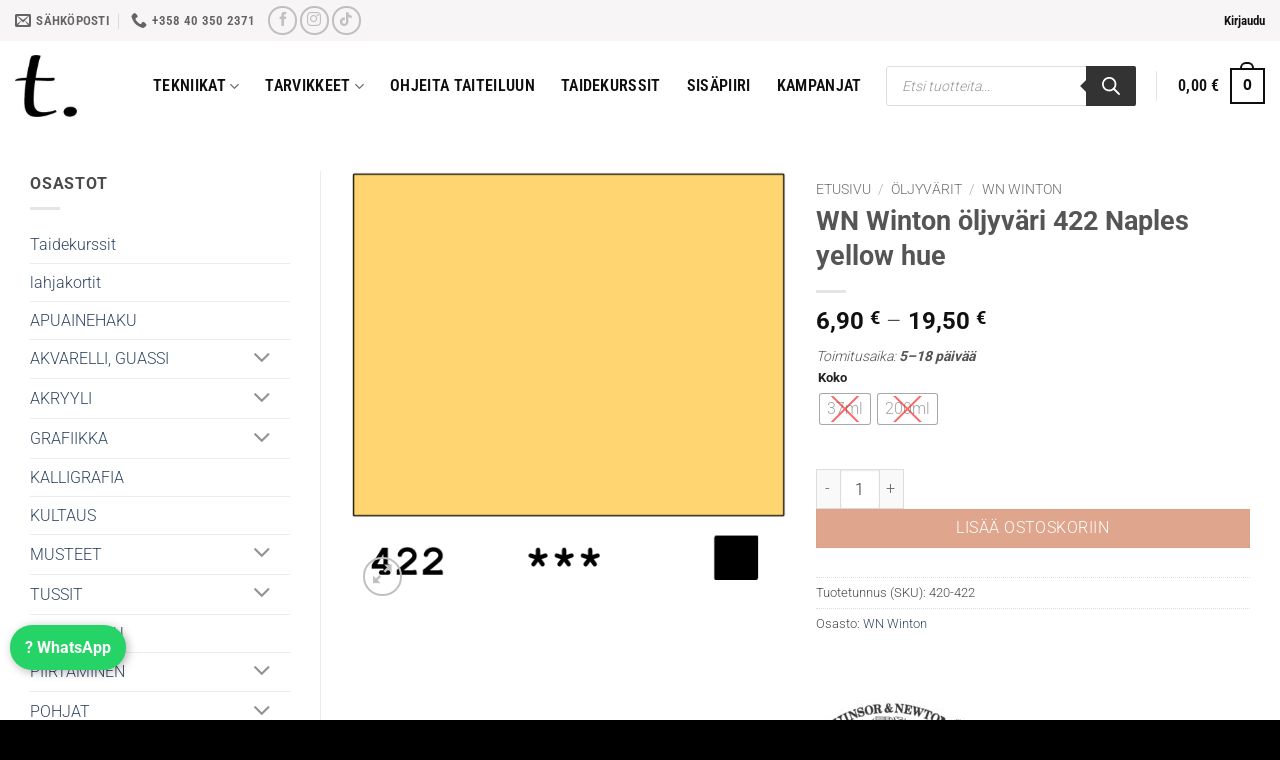

--- FILE ---
content_type: text/html; charset=UTF-8
request_url: https://www.taidepiste.fi/tuote/wn-winton-oljyvari-422-naples-yellow-hue/
body_size: 73197
content:
<!DOCTYPE html>
<html lang="fi" class="loading-site no-js">
<head>
	<meta charset="UTF-8" />
	<link rel="profile" href="http://gmpg.org/xfn/11" />
	<link rel="pingback" href="https://www.taidepiste.fi/xmlrpc.php" />

	<!-- Statistics script Complianz GDPR/CCPA -->
						<script data-category="functional" data-type="lazy" data-src="[data-uri]"></script><script>(function(html){html.className = html.className.replace(/\bno-js\b/,'js')})(document.documentElement);</script>
<meta name='robots' content='index, follow, max-image-preview:large, max-snippet:-1, max-video-preview:-1' />
<meta name="viewport" content="width=device-width, initial-scale=1" />
	<!-- This site is optimized with the Yoast SEO Premium plugin v26.7 (Yoast SEO v26.7) - https://yoast.com/wordpress/plugins/seo/ -->
	<title>WN Winton öljyväri 422 Naples yellow hue -</title>
	<meta name="description" content="Kestosuosikki Winton öljyväri. Melko paksu väri ja soveltuu siksi myös palettiveitsellä maalaamiseen. Kirkkaat tasalaatuiset pigmentit." />
	<link rel="canonical" href="https://www.taidepiste.fi/tuote/wn-winton-oljyvari-422-naples-yellow-hue/" />
	<meta property="og:locale" content="fi_FI" />
	<meta property="og:type" content="product" />
	<meta property="og:title" content="WN Winton öljyväri 422 Naples yellow hue | Taidepiste" />
	<meta property="og:description" content="Tutustu tuotteeseen WN Winton öljyväri 422 Naples yellow hue Taidepisteessä. Laadukkaat taidetarvikkeet ja nopea toimitus koko Suomeen." />
	<meta property="og:url" content="https://www.taidepiste.fi/tuote/wn-winton-oljyvari-422-naples-yellow-hue/" />
	<meta property="og:site_name" content="https://www.taidepiste.fi/" />
	<meta property="article:modified_time" content="2025-07-03T13:33:24+00:00" />
	<meta property="og:image" content="https://www.taidepiste.fi/wp-content/uploads/2022/09/wn-winton-422.gif" />
	<meta property="og:image:width" content="1000" />
	<meta property="og:image:height" content="1000" />
	<meta property="og:image:type" content="image/gif" />
	<meta name="twitter:card" content="summary_large_image" />
	<meta name="twitter:label1" content="Saatavuus" />
	<meta name="twitter:data1" content="Loppu varastosta" />
	<script type="application/ld+json" class="yoast-schema-graph">{"@context":"https://schema.org","@graph":[{"@type":["WebPage","ItemPage"],"@id":"https://www.taidepiste.fi/tuote/wn-winton-oljyvari-422-naples-yellow-hue/","url":"https://www.taidepiste.fi/tuote/wn-winton-oljyvari-422-naples-yellow-hue/","name":"WN Winton öljyväri 422 Naples yellow hue -","isPartOf":{"@id":"https://www.taidepiste.fi/#website"},"primaryImageOfPage":{"@id":"https://www.taidepiste.fi/tuote/wn-winton-oljyvari-422-naples-yellow-hue/#primaryimage"},"image":{"@id":"https://www.taidepiste.fi/tuote/wn-winton-oljyvari-422-naples-yellow-hue/#primaryimage"},"thumbnailUrl":"https://www.taidepiste.fi/wp-content/uploads/2022/09/wn-winton-422.gif","description":"Kestosuosikki Winton öljyväri. Melko paksu väri ja soveltuu siksi myös palettiveitsellä maalaamiseen. Kirkkaat tasalaatuiset pigmentit.","breadcrumb":{"@id":"https://www.taidepiste.fi/tuote/wn-winton-oljyvari-422-naples-yellow-hue/#breadcrumb"},"inLanguage":"fi","potentialAction":{"@type":"BuyAction","target":"https://www.taidepiste.fi/tuote/wn-winton-oljyvari-422-naples-yellow-hue/"}},{"@type":"ImageObject","inLanguage":"fi","@id":"https://www.taidepiste.fi/tuote/wn-winton-oljyvari-422-naples-yellow-hue/#primaryimage","url":"https://www.taidepiste.fi/wp-content/uploads/2022/09/wn-winton-422.gif","contentUrl":"https://www.taidepiste.fi/wp-content/uploads/2022/09/wn-winton-422.gif","width":1000,"height":1000,"caption":"WN Winton öljyväri 422 Naples yellow hue"},{"@type":"BreadcrumbList","@id":"https://www.taidepiste.fi/tuote/wn-winton-oljyvari-422-naples-yellow-hue/#breadcrumb","itemListElement":[{"@type":"ListItem","position":1,"name":"taidepiste","item":"https://www.taidepiste.fi/"},{"@type":"ListItem","position":2,"name":"piste","item":"https://www.taidepiste.fi/piste/"},{"@type":"ListItem","position":3,"name":"ÖLJYVÄRIT","item":"https://www.taidepiste.fi/tuotteet/oljyvarit/"},{"@type":"ListItem","position":4,"name":"WN Winton","item":"https://www.taidepiste.fi/tuotteet/oljyvarit/wn-winton/"},{"@type":"ListItem","position":5,"name":"WN Winton öljyväri 422 Naples yellow hue"}]},{"@type":"WebSite","@id":"https://www.taidepiste.fi/#website","url":"https://www.taidepiste.fi/","name":"https://www.taidepiste.fi/","description":"Kaikki lähtee pisteestä, taidepisteestä","publisher":{"@id":"https://www.taidepiste.fi/#organization"},"alternateName":"taidepiste","potentialAction":[{"@type":"SearchAction","target":{"@type":"EntryPoint","urlTemplate":"https://www.taidepiste.fi/?s={search_term_string}"},"query-input":{"@type":"PropertyValueSpecification","valueRequired":true,"valueName":"search_term_string"}}],"inLanguage":"fi"},{"@type":"Organization","@id":"https://www.taidepiste.fi/#organization","name":"https://www.taidepiste.fi/","alternateName":"taidepiste","url":"https://www.taidepiste.fi/","logo":{"@type":"ImageObject","inLanguage":"fi","@id":"https://www.taidepiste.fi/#/schema/logo/image/","url":"https://www.taidepiste.fi/wp-content/uploads/2024/08/cropped-logo-180-180.jpg","contentUrl":"https://www.taidepiste.fi/wp-content/uploads/2024/08/cropped-logo-180-180.jpg","width":180,"height":180,"caption":"https://www.taidepiste.fi/"},"image":{"@id":"https://www.taidepiste.fi/#/schema/logo/image/"},"sameAs":["https://www.facebook.com/taidepiste/","https://www.instagram.com/taidetarvikkeet/","https://www.tiktok.com/@taidepiste"]}]}</script>
	<meta property="product:brand" content="Winton" />
	<meta property="og:availability" content="out of stock" />
	<meta property="product:availability" content="out of stock" />
	<meta property="product:retailer_item_id" content="420-422" />
	<meta property="product:condition" content="new" />
	<!-- / Yoast SEO Premium plugin. -->


<link rel='dns-prefetch' href='//www.taidepiste.fi' />
<link rel='dns-prefetch' href='//omnisnippet1.com' />
<link rel='dns-prefetch' href='//capi-automation.s3.us-east-2.amazonaws.com' />
<link rel='prefetch' href='https://www.taidepiste.fi/wp-content/themes/flatsome/assets/js/flatsome.js?ver=e2eddd6c228105dac048' />
<link rel='prefetch' href='https://www.taidepiste.fi/wp-content/themes/flatsome/assets/js/chunk.slider.js?ver=3.20.4' />
<link rel='prefetch' href='https://www.taidepiste.fi/wp-content/themes/flatsome/assets/js/chunk.popups.js?ver=3.20.4' />
<link rel='prefetch' href='https://www.taidepiste.fi/wp-content/themes/flatsome/assets/js/chunk.tooltips.js?ver=3.20.4' />
<link rel='prefetch' href='https://www.taidepiste.fi/wp-content/themes/flatsome/assets/js/woocommerce.js?ver=1c9be63d628ff7c3ff4c' />
<link rel="alternate" type="application/rss+xml" title="https://www.taidepiste.fi/ &raquo; syöte" href="https://www.taidepiste.fi/feed/" />
<link rel="alternate" type="application/rss+xml" title="https://www.taidepiste.fi/ &raquo; kommenttien syöte" href="https://www.taidepiste.fi/comments/feed/" />
<link rel="alternate" title="oEmbed (JSON)" type="application/json+oembed" href="https://www.taidepiste.fi/wp-json/oembed/1.0/embed?url=https%3A%2F%2Fwww.taidepiste.fi%2Ftuote%2Fwn-winton-oljyvari-422-naples-yellow-hue%2F" />
<link rel="alternate" title="oEmbed (XML)" type="text/xml+oembed" href="https://www.taidepiste.fi/wp-json/oembed/1.0/embed?url=https%3A%2F%2Fwww.taidepiste.fi%2Ftuote%2Fwn-winton-oljyvari-422-naples-yellow-hue%2F&#038;format=xml" />
<style id='wp-img-auto-sizes-contain-inline-css' type='text/css'>
img:is([sizes=auto i],[sizes^="auto," i]){contain-intrinsic-size:3000px 1500px}
/*# sourceURL=wp-img-auto-sizes-contain-inline-css */
</style>
<link rel='stylesheet' id='wdp_cart-summary-css' href='https://www.taidepiste.fi/wp-content/plugins/advanced-dynamic-pricing-for-woocommerce-pro/BaseVersion/assets/css/cart-summary.css?ver=4.10.3' type='text/css' media='all' />
<link rel='stylesheet' id='omnisend-woocommerce-checkout-block-checkout-newsletter-subscription-block-css' href='https://www.taidepiste.fi/wp-content/plugins/omnisend-connect/includes/blocks/build/omnisend-checkout-block.css?ver=0.1.1' type='text/css' media='all' />
<link rel='stylesheet' id='woo-carrier-agents-blocks-style-css' href='https://www.taidepiste.fi/wp-content/plugins/woo-carrier-agents/assets/css/woo-carrier-agents.css?ver=2.1.1' type='text/css' media='all' />
<link rel='stylesheet' id='pwgc-wc-blocks-style-css' href='https://www.taidepiste.fi/wp-content/plugins/pw-gift-cards/assets/css/blocks.css?ver=3.52' type='text/css' media='all' />
<link rel='stylesheet' id='wc-paytrail-css-css' href='https://www.taidepiste.fi/wp-content/plugins/wc-paytrail/assets/css/wc-paytrail.css?ver=2.7.0' type='text/css' media='all' />
<link rel='stylesheet' id='photoswipe-css' href='https://www.taidepiste.fi/wp-content/plugins/woocommerce/assets/css/photoswipe/photoswipe.min.css?ver=10.4.3' type='text/css' media='all' />
<link rel='stylesheet' id='photoswipe-default-skin-css' href='https://www.taidepiste.fi/wp-content/plugins/woocommerce/assets/css/photoswipe/default-skin/default-skin.min.css?ver=10.4.3' type='text/css' media='all' />
<style id='woocommerce-inline-inline-css' type='text/css'>
.woocommerce form .form-row .required { visibility: visible; }
/*# sourceURL=woocommerce-inline-inline-css */
</style>
<link rel='stylesheet' id='cmplz-general-css' href='https://www.taidepiste.fi/wp-content/plugins/complianz-gdpr-premium/assets/css/cookieblocker.min.css?ver=1762077987' type='text/css' media='all' />
<link rel='stylesheet' id='wc-bis-css-css' href='https://www.taidepiste.fi/wp-content/plugins/woocommerce-back-in-stock-notifications/assets/css/frontend/woocommerce.css?ver=3.3.3' type='text/css' media='all' />
<link rel='stylesheet' id='woo-variation-swatches-css' href='https://www.taidepiste.fi/wp-content/plugins/woo-variation-swatches/assets/css/frontend.min.css?ver=1763384478' type='text/css' media='all' />
<style id='woo-variation-swatches-inline-css' type='text/css'>
:root {
--wvs-tick:url("data:image/svg+xml;utf8,%3Csvg filter='drop-shadow(0px 0px 2px rgb(0 0 0 / .8))' xmlns='http://www.w3.org/2000/svg'  viewBox='0 0 30 30'%3E%3Cpath fill='none' stroke='%23ffffff' stroke-linecap='round' stroke-linejoin='round' stroke-width='4' d='M4 16L11 23 27 7'/%3E%3C/svg%3E");

--wvs-cross:url("data:image/svg+xml;utf8,%3Csvg filter='drop-shadow(0px 0px 5px rgb(255 255 255 / .6))' xmlns='http://www.w3.org/2000/svg' width='72px' height='72px' viewBox='0 0 24 24'%3E%3Cpath fill='none' stroke='%23ff0000' stroke-linecap='round' stroke-width='0.6' d='M5 5L19 19M19 5L5 19'/%3E%3C/svg%3E");
--wvs-position:flex-start;
--wvs-single-product-large-item-width:40px;
--wvs-single-product-large-item-height:40px;
--wvs-single-product-large-item-font-size:16px;
--wvs-single-product-item-width:30px;
--wvs-single-product-item-height:30px;
--wvs-single-product-item-font-size:16px;
--wvs-archive-product-item-width:20px;
--wvs-archive-product-item-height:20px;
--wvs-archive-product-item-font-size:12px;
--wvs-tooltip-background-color:#333333;
--wvs-tooltip-text-color:#FFFFFF;
--wvs-item-box-shadow:0 0 0 1px #a8a8a8;
--wvs-item-background-color:#FFFFFF;
--wvs-item-text-color:#000000;
--wvs-hover-item-box-shadow:0 0 0 3px #000000;
--wvs-hover-item-background-color:#FFFFFF;
--wvs-hover-item-text-color:#000000;
--wvs-selected-item-box-shadow:0 0 0 3px #dd3333;
--wvs-selected-item-background-color:#FFFFFF;
--wvs-selected-item-text-color:#000000}.enabled-archive-display-limit-mode > li.variable-item:nth-child(n+5) {display:none !important;}
/*# sourceURL=woo-variation-swatches-inline-css */
</style>
<link rel='stylesheet' id='dgwt-wcas-style-css' href='https://www.taidepiste.fi/wp-content/plugins/ajax-search-for-woocommerce/assets/css/style.min.css?ver=1.32.2' type='text/css' media='all' />
<link rel='stylesheet' id='pwb-styles-frontend-css' href='https://www.taidepiste.fi/wp-content/plugins/perfect-woocommerce-brands/build/frontend/css/style.css?ver=3.6.8' type='text/css' media='all' />
<link rel='stylesheet' id='flatsome-main-css' href='https://www.taidepiste.fi/wp-content/themes/flatsome/assets/css/flatsome.css?ver=3.20.4' type='text/css' media='all' />
<style id='flatsome-main-inline-css' type='text/css'>
@font-face {
				font-family: "fl-icons";
				font-display: block;
				src: url(https://www.taidepiste.fi/wp-content/themes/flatsome/assets/css/icons/fl-icons.eot?v=3.20.4);
				src:
					url(https://www.taidepiste.fi/wp-content/themes/flatsome/assets/css/icons/fl-icons.eot#iefix?v=3.20.4) format("embedded-opentype"),
					url(https://www.taidepiste.fi/wp-content/themes/flatsome/assets/css/icons/fl-icons.woff2?v=3.20.4) format("woff2"),
					url(https://www.taidepiste.fi/wp-content/themes/flatsome/assets/css/icons/fl-icons.ttf?v=3.20.4) format("truetype"),
					url(https://www.taidepiste.fi/wp-content/themes/flatsome/assets/css/icons/fl-icons.woff?v=3.20.4) format("woff"),
					url(https://www.taidepiste.fi/wp-content/themes/flatsome/assets/css/icons/fl-icons.svg?v=3.20.4#fl-icons) format("svg");
			}
/*# sourceURL=flatsome-main-inline-css */
</style>
<link rel='stylesheet' id='flatsome-shop-css' href='https://www.taidepiste.fi/wp-content/themes/flatsome/assets/css/flatsome-shop.css?ver=3.20.4' type='text/css' media='all' />
<link rel='stylesheet' id='flatsome-style-css' href='https://www.taidepiste.fi/wp-content/themes/flatsome/style.css?ver=3.20.4' type='text/css' media='all' />
<link rel='stylesheet' id='wdp_pricing-table-css' href='https://www.taidepiste.fi/wp-content/plugins/advanced-dynamic-pricing-for-woocommerce-pro/BaseVersion/assets/css/pricing-table.css?ver=4.10.3' type='text/css' media='all' />
<link rel='stylesheet' id='wdp_deals-table-css' href='https://www.taidepiste.fi/wp-content/plugins/advanced-dynamic-pricing-for-woocommerce-pro/BaseVersion/assets/css/deals-table.css?ver=4.10.3' type='text/css' media='all' />
<link rel='stylesheet' id='wdp_gift-table-css' href='https://www.taidepiste.fi/wp-content/plugins/advanced-dynamic-pricing-for-woocommerce-pro/ProVersion/assets/css/gift-table.css?ver=4.10.3' type='text/css' media='all' />
<script type="text/javascript" src="https://www.taidepiste.fi/wp-content/plugins/complianz-gdpr-premium/pro/tcf-stub/build/index.js?ver=1762077987" id="cmplz-tcf-stub-js"></script>
<script type="text/javascript" src="https://www.taidepiste.fi/wp-includes/js/jquery/jquery.min.js?ver=3.7.1" id="jquery-core-js"></script>
<script type="text/javascript" id="tt4b_ajax_script-js-extra">
/* <![CDATA[ */
var tt4b_script_vars = {"pixel_code":"CVT61D3C77U326LUOH60","currency":"EUR","country":"FI","advanced_matching":"1"};
//# sourceURL=tt4b_ajax_script-js-extra
/* ]]> */
</script>
<script type="text/javascript" id="tt4b_ajax_script-js" data-type="lazy" data-src="https://www.taidepiste.fi/wp-content/plugins/tiktok-for-business/admin/js/ajaxSnippet.js?ver=v1"></script>
<script type="text/javascript" src="https://www.taidepiste.fi/wp-content/plugins/wc-paytrail/assets/js/wc-paytrail.js?ver=2.7.0" id="wc-paytrail-js-js"></script>
<script type="text/javascript" src="https://www.taidepiste.fi/wp-content/plugins/woocommerce/assets/js/jquery-blockui/jquery.blockUI.min.js?ver=2.7.0-wc.10.4.3" id="wc-jquery-blockui-js" data-wp-strategy="defer"></script>
<script type="text/javascript" src="https://www.taidepiste.fi/wp-content/plugins/woocommerce/assets/js/photoswipe/photoswipe.min.js?ver=4.1.1-wc.10.4.3" id="wc-photoswipe-js" defer="defer" data-wp-strategy="defer"></script>
<script type="text/javascript" src="https://www.taidepiste.fi/wp-content/plugins/woocommerce/assets/js/photoswipe/photoswipe-ui-default.min.js?ver=4.1.1-wc.10.4.3" id="wc-photoswipe-ui-default-js" defer="defer" data-wp-strategy="defer"></script>
<script type="text/javascript" id="wc-single-product-js-extra">
/* <![CDATA[ */
var wc_single_product_params = {"i18n_required_rating_text":"Valitse arvostelu, ole hyv\u00e4.","i18n_rating_options":["1/5 t\u00e4hte\u00e4","2/5 t\u00e4hte\u00e4","3/5 t\u00e4hte\u00e4","4/5 t\u00e4hte\u00e4","5/5 t\u00e4hte\u00e4"],"i18n_product_gallery_trigger_text":"View full-screen image gallery","review_rating_required":"yes","flexslider":{"rtl":false,"animation":"slide","smoothHeight":true,"directionNav":false,"controlNav":"thumbnails","slideshow":false,"animationSpeed":500,"animationLoop":false,"allowOneSlide":false},"zoom_enabled":"","zoom_options":[],"photoswipe_enabled":"1","photoswipe_options":{"shareEl":false,"closeOnScroll":false,"history":false,"hideAnimationDuration":0,"showAnimationDuration":0},"flexslider_enabled":""};
//# sourceURL=wc-single-product-js-extra
/* ]]> */
</script>
<script type="text/javascript" src="https://www.taidepiste.fi/wp-content/plugins/woocommerce/assets/js/frontend/single-product.min.js?ver=10.4.3" id="wc-single-product-js" defer="defer" data-wp-strategy="defer"></script>
<script type="text/javascript" src="https://www.taidepiste.fi/wp-content/plugins/woocommerce/assets/js/js-cookie/js.cookie.min.js?ver=2.1.4-wc.10.4.3" id="wc-js-cookie-js" data-wp-strategy="defer"></script>
<script type="text/javascript" id="cmplz-tcf-js-extra">
/* <![CDATA[ */
var cmplz_tcf = {"cmp_url":"https://www.taidepiste.fi/wp-content/uploads/complianz/","retention_string":"S\u00e4ilytysaika p\u00e4ivin\u00e4","undeclared_string":"Ei ilmoitettu","isServiceSpecific":"1","excludedVendors":{"15":15,"46":46,"56":56,"66":66,"110":110,"119":119,"139":139,"141":141,"174":174,"192":192,"262":262,"295":295,"375":375,"377":377,"387":387,"415":415,"427":427,"431":431,"435":435,"508":508,"512":512,"521":521,"527":527,"531":531,"569":569,"581":581,"587":587,"615":615,"626":626,"644":644,"667":667,"713":713,"733":733,"734":734,"736":736,"748":748,"756":756,"776":776,"806":806,"822":822,"830":830,"836":836,"856":856,"876":876,"879":879,"882":882,"888":888,"890":890,"894":894,"901":901,"909":909,"970":970,"986":986,"996":996,"1013":1013,"1015":1015,"1018":1018,"1022":1022,"1039":1039,"1044":1044,"1051":1051,"1075":1075,"1078":1078,"1079":1079,"1094":1094,"1107":1107,"1121":1121,"1124":1124,"1139":1139,"1141":1141,"1149":1149,"1156":1156,"1164":1164,"1167":1167,"1173":1173,"1181":1181,"1184":1184,"1199":1199,"1211":1211,"1216":1216,"1252":1252,"1263":1263,"1293":1293,"1298":1298,"1305":1305,"1319":1319,"1342":1342,"1343":1343,"1351":1351,"1355":1355,"1365":1365,"1366":1366,"1368":1368,"1371":1371,"1373":1373,"1383":1383,"1387":1387,"1391":1391,"1405":1405,"1418":1418,"1423":1423,"1425":1425,"1428":1428,"1440":1440,"1442":1442,"1482":1482,"1485":1485,"1492":1492,"1495":1495,"1496":1496,"1498":1498,"1503":1503,"1508":1508,"1509":1509,"1510":1510,"1519":1519},"purposes":[1,2,3,4,5,6,7,8,9,10,11],"specialPurposes":[1,2,3],"features":[1,2,3],"specialFeatures":[],"publisherCountryCode":"FI","lspact":"N","ccpa_applies":"","ac_mode":"1","debug":"","prefix":"cmplz_"};
//# sourceURL=cmplz-tcf-js-extra
/* ]]> */
</script>
<script defer type="text/javascript" src="https://www.taidepiste.fi/wp-content/plugins/complianz-gdpr-premium/pro/tcf/build/index.js?ver=19bc4da4da0039b340b0" id="cmplz-tcf-js"></script>
<link rel="https://api.w.org/" href="https://www.taidepiste.fi/wp-json/" /><link rel="alternate" title="JSON" type="application/json" href="https://www.taidepiste.fi/wp-json/wp/v2/product/15761" /><link rel="EditURI" type="application/rsd+xml" title="RSD" href="https://www.taidepiste.fi/xmlrpc.php?rsd" />
<meta name="generator" content="WordPress 6.9" />
<meta name="generator" content="WooCommerce 10.4.3" />
<link rel='shortlink' href='https://www.taidepiste.fi/?p=15761' />
				<meta name="omnisend-site-verification" content="67fe151caae9d7bc6fdc1f32"/>
				
<!-- This website runs the Product Feed PRO for WooCommerce by AdTribes.io plugin - version woocommercesea_option_installed_version -->
<style>html.loading-site body {opacity: 1 !important;}</style>    <style id="taidepiste-content-link-styles">
      /* BLOGI & SIVUT (Flatsome): .entry-content kattaa leipätekstin */
      .entry-content a,
      .post-content a,
      .page-content a,
      /* OSASTOJEN esittelytekstit */
      .term-description a,
      /* WOOCOMMERCE – Pitkä tuotekuvaus (välilehdellä) */
      .woocommerce-Tabs-panel--description a,
      /* WOOCOMMERCE – Lyhyt tuotekuvaus (hinnan alla) */
      .woocommerce-product-details__short-description a {
        color: #0B6CFB;                 /* linkin perusväri */
        font-weight: 600;               /* hieman paksumpi, parempi erottuvuus */
        text-decoration: underline;     /* alleviivaus aina päällä */
        text-underline-offset: 2px;     /* viivan etäisyys tekstistä */
      }

      /* Hover-tila – hieman tummempi sävy ja paksumpi alleviivaus */
      .entry-content a:hover,
      .post-content a:hover,
      .page-content a:hover,
      .term-description a:hover,
      .woocommerce-Tabs-panel--description a:hover,
      .woocommerce-product-details__short-description a:hover {
        color: #084BB5;
        text-decoration-thickness: 2px;
      }

      /* Älä koske painikkeisiin ja painiketyylisiin linkkeihin */
      a.button, .button, .btn, .ux-button a,
      .button.primary, .button.secondary,
      .add_to_cart_button, .checkout-button {
        text-decoration: none !important;
        font-weight: inherit;
      }
    </style>
    <style>
  .tp-toimitusaika { font-style: italic; }
  .tp-delivery-wrap .tp-stock { margin: 0 0 2px; }
</style>
    <style>
        /* Pidä nappi näkyvänä myös latauksen aikana ja "added" -tilassa */
        .woocommerce ul.products li.product a.button.loading,
        .woocommerce ul.products li.product a.button.added {
            opacity: 1 !important;
            visibility: visible !important;
        }

        /* Poista WooCommercen oma pieni spinneri/ikoni latauksen ajaksi */
        .woocommerce ul.products li.product a.button.loading::after,
        .woocommerce ul.products li.product a.button.added::after {
            display: none !important;
        }

        /* "Lisätty" -teksti napin alle */
        .tp-added-message {
            margin-top: 4px;
            font-size: 12px;
            text-transform: uppercase;
            letter-spacing: 0.03em;
        }
    </style>
			<style>.cmplz-hidden {
					display: none !important;
				}</style>		<style>
			.dgwt-wcas-ico-magnifier,.dgwt-wcas-ico-magnifier-handler{max-width:20px}.dgwt-wcas-search-wrapp{max-width:600px}		</style>
			<style>
		.dgwt-wcas-flatsome-up {
			margin-top: -40vh;
		}

		#search-lightbox .dgwt-wcas-sf-wrapp input[type=search].dgwt-wcas-search-input {
			height: 60px;
			font-size: 20px;
		}

		#search-lightbox .dgwt-wcas-search-wrapp {
			-webkit-transition: all 100ms ease-in-out;
			-moz-transition: all 100ms ease-in-out;
			-ms-transition: all 100ms ease-in-out;
			-o-transition: all 100ms ease-in-out;
			transition: all 100ms ease-in-out;
		}

		#search-lightbox .dgwt-wcas-sf-wrapp .dgwt-wcas-search-submit:before {
			top: 21px;
		}

		.dgwt-wcas-overlay-mobile-on .mfp-wrap .mfp-content {
			width: 100vw;
		}

		.dgwt-wcas-overlay-mobile-on .mfp-wrap,
		.dgwt-wcas-overlay-mobile-on .mfp-close,
		.dgwt-wcas-overlay-mobile-on .nav-sidebar {
			display: none;
		}

		.dgwt-wcas-overlay-mobile-on .main-menu-overlay {
			display: none;
		}

		.dgwt-wcas-open .header-search-dropdown .nav-dropdown {
			opacity: 1;
			max-height: inherit;
			left: -15px !important;
		}

		.dgwt-wcas-open:not(.dgwt-wcas-theme-flatsome-dd-sc) .nav-right .header-search-dropdown .nav-dropdown {
			left: auto;
			/*right: -15px;*/
		}

		.dgwt-wcas-theme-flatsome .nav-dropdown .dgwt-wcas-search-wrapp {
			min-width: 450px;
		}

		.header-search-form {
			min-width: 250px;
		}
	</style>
			<noscript><style>.woocommerce-product-gallery{ opacity: 1 !important; }</style></noscript>
	        <style type="text/css">
            .wdp_bulk_table_content .wdp_pricing_table_caption { color: #6d6d6d ! important} .wdp_bulk_table_content table thead td { color: #6d6d6d ! important} .wdp_bulk_table_content table thead td { background-color: #efefef ! important} .wdp_bulk_table_content table thead td { higlight_background_color-color: #efefef ! important} .wdp_bulk_table_content table thead td { higlight_text_color: #6d6d6d ! important} .wdp_bulk_table_content table tbody td { color: #6d6d6d ! important} .wdp_bulk_table_content table tbody td { background-color: #ffffff ! important} .wdp_bulk_table_content .wdp_pricing_table_footer { color: #6d6d6d ! important}        </style>
        
<meta name="msvalidate.01" content="D18F86BB101CDDEC729B3B29778825E0" />
			<script  type="text/javascript" data-type="lazy" data-src="[data-uri]"></script>
			<!-- WooCommerce Facebook Integration Begin -->
			<script  type="text/javascript" data-type="lazy" data-src="[data-uri]"></script>
			<!-- WooCommerce Facebook Integration End -->
			<link rel="icon" href="https://www.taidepiste.fi/wp-content/uploads/2023/09/cropped-favicon-32x32.gif" sizes="32x32" />
<link rel="icon" href="https://www.taidepiste.fi/wp-content/uploads/2023/09/cropped-favicon-192x192.gif" sizes="192x192" />
<link rel="apple-touch-icon" href="https://www.taidepiste.fi/wp-content/uploads/2023/09/cropped-favicon-180x180.gif" />
<meta name="msapplication-TileImage" content="https://www.taidepiste.fi/wp-content/uploads/2023/09/cropped-favicon-270x270.gif" />
<style id="custom-css" type="text/css">:root {--primary-color: #0f0f0f;--fs-color-primary: #0f0f0f;--fs-color-secondary: #ca6c42;--fs-color-success: #627D47;--fs-color-alert: #b20000;--fs-color-base: #4a4a4a;--fs-experimental-link-color: #334862;--fs-experimental-link-color-hover: #111;}.tooltipster-base {--tooltip-color: #fff;--tooltip-bg-color: #000;}.off-canvas-right .mfp-content, .off-canvas-left .mfp-content {--drawer-width: 300px;}.off-canvas .mfp-content.off-canvas-cart {--drawer-width: 360px;}.container-width, .full-width .ubermenu-nav, .container, .row{max-width: 1370px}.row.row-collapse{max-width: 1340px}.row.row-small{max-width: 1362.5px}.row.row-large{max-width: 1400px}.header-main{height: 90px}#logo img{max-height: 90px}#logo{width:108px;}#logo img{padding:14px 0;}.header-top{min-height: 41px}.transparent .header-main{height: 90px}.transparent #logo img{max-height: 90px}.has-transparent + .page-title:first-of-type,.has-transparent + #main > .page-title,.has-transparent + #main > div > .page-title,.has-transparent + #main .page-header-wrapper:first-of-type .page-title{padding-top: 120px;}.header.show-on-scroll,.stuck .header-main{height:70px!important}.stuck #logo img{max-height: 70px!important}.search-form{ width: 58%;}.header-bg-color {background-color: #ffffff}.header-bottom {background-color: #f1f1f1}.top-bar-nav > li > a{line-height: 24px }.header-main .nav > li > a{line-height: 16px }.stuck .header-main .nav > li > a{line-height: 50px }@media (max-width: 549px) {.header-main{height: 68px}#logo img{max-height: 68px}}.nav-dropdown{font-size:100%}.header-top{background-color:#f7f5f5!important;}body{font-size: 100%;}@media screen and (max-width: 549px){body{font-size: 100%;}}body{font-family: Roboto, sans-serif;}body {font-weight: 300;font-style: normal;}.nav > li > a {font-family: "Roboto Condensed", sans-serif;}.mobile-sidebar-levels-2 .nav > li > ul > li > a {font-family: "Roboto Condensed", sans-serif;}.nav > li > a,.mobile-sidebar-levels-2 .nav > li > ul > li > a {font-weight: 600;font-style: normal;}h1,h2,h3,h4,h5,h6,.heading-font, .off-canvas-center .nav-sidebar.nav-vertical > li > a{font-family: Roboto, sans-serif;}h1,h2,h3,h4,h5,h6,.heading-font,.banner h1,.banner h2 {font-weight: 700;font-style: normal;}.alt-font{font-family: "Dancing Script", sans-serif;}.alt-font {font-weight: 400!important;font-style: normal!important;}.header:not(.transparent) .top-bar-nav > li > a {color: #0f0f0f;}.header:not(.transparent) .header-nav-main.nav > li > a {color: #0f0f0f;}.header:not(.transparent) .header-nav-main.nav > li > a:hover,.header:not(.transparent) .header-nav-main.nav > li.active > a,.header:not(.transparent) .header-nav-main.nav > li.current > a,.header:not(.transparent) .header-nav-main.nav > li > a.active,.header:not(.transparent) .header-nav-main.nav > li > a.current{color: #ca6c42;}.header-nav-main.nav-line-bottom > li > a:before,.header-nav-main.nav-line-grow > li > a:before,.header-nav-main.nav-line > li > a:before,.header-nav-main.nav-box > li > a:hover,.header-nav-main.nav-box > li.active > a,.header-nav-main.nav-pills > li > a:hover,.header-nav-main.nav-pills > li.active > a{color:#FFF!important;background-color: #ca6c42;}.has-equal-box-heights .box-image {padding-top: 100%;}ins .woocommerce-Price-amount { color: #dd3333; }.shop-page-title.featured-title .title-bg{ background-image: url(https://www.taidepiste.fi/wp-content/uploads/2022/09/wn-winton-422.gif)!important;}@media screen and (min-width: 550px){.products .box-vertical .box-image{min-width: 300px!important;width: 300px!important;}}.header-main .social-icons,.header-main .cart-icon strong,.header-main .menu-title,.header-main .header-button > .button.is-outline,.header-main .nav > li > a > i:not(.icon-angle-down){color: #0f0f0f!important;}.header-main .header-button > .button.is-outline,.header-main .cart-icon strong:after,.header-main .cart-icon strong{border-color: #0f0f0f!important;}.header-main .header-button > .button:not(.is-outline){background-color: #0f0f0f!important;}.header-main .current-dropdown .cart-icon strong,.header-main .header-button > .button:hover,.header-main .header-button > .button:hover i,.header-main .header-button > .button:hover span{color:#FFF!important;}.header-main .menu-title:hover,.header-main .social-icons a:hover,.header-main .header-button > .button.is-outline:hover,.header-main .nav > li > a:hover > i:not(.icon-angle-down){color: #ca6c42!important;}.header-main .current-dropdown .cart-icon strong,.header-main .header-button > .button:hover{background-color: #ca6c42!important;}.header-main .current-dropdown .cart-icon strong:after,.header-main .current-dropdown .cart-icon strong,.header-main .header-button > .button:hover{border-color: #ca6c42!important;}.footer-2{background-color: #000000}.absolute-footer, html{background-color: #000000}button[name='update_cart'] { display: none; }.nav-vertical-fly-out > li + li {border-top-width: 1px; border-top-style: solid;}.label-new.menu-item > a:after{content:"New";}.label-hot.menu-item > a:after{content:"Hot";}.label-sale.menu-item > a:after{content:"Sale";}.label-popular.menu-item > a:after{content:"Popular";}</style>		<style type="text/css" id="wp-custom-css">
			div.social-icons.follow-icons {
	color: black

}
.whatsapp-float {
    position: fixed;
    bottom: 50px;
    left: 10px;
    background-color: #25D366;
    color: white;
    padding: 10px 15px;
    border-radius: 50px;
    font-size: 16px;
    font-weight: bold;
    text-decoration: none;
    z-index: 1000;
    box-shadow: 2px 2px 10px rgba(0,0,0,0.3);
}

.whatsapp-float:hover {
    background-color: #1EBE5B;

}
/* Näytä varastosaldot osastosivuilla */
.products .product .tp-stock {
    display: block;
    margin: 4px 0;
    font-size: 0.9rem;
}

/* Värit selkeämmiksi */
.tp-stock.in-stock { color: #2e7d32; }       /* vihreä */
.tp-stock.out-of-stock { color: #d32f2f; }   /* punainen */
.tp-stock.on-backorder { color: #f57c00; }   /* oranssi */

/* Pakota lihavointi näkyviin koko sivustolla */
strong, b {
    font-weight: 700 !important;
}

		</style>
		<style id="flatsome-variation-images-css">.ux-additional-variation-images-thumbs-placeholder {max-height: 0;opacity: 0;visibility: hidden;transition: visibility .1s, opacity .1s, max-height .2s ease-out;}.ux-additional-variation-images-thumbs-placeholder--visible {max-height: 1000px;opacity: 1;visibility: visible;transition: visibility .2s, opacity .2s, max-height .1s ease-in;}</style><style id="kirki-inline-styles">/* cyrillic-ext */
@font-face {
  font-family: 'Roboto';
  font-style: normal;
  font-weight: 300;
  font-stretch: 100%;
  font-display: swap;
  src: url(https://www.taidepiste.fi/wp-content/fonts/roboto/KFO7CnqEu92Fr1ME7kSn66aGLdTylUAMa3GUBGEe.woff2) format('woff2');
  unicode-range: U+0460-052F, U+1C80-1C8A, U+20B4, U+2DE0-2DFF, U+A640-A69F, U+FE2E-FE2F;
}
/* cyrillic */
@font-face {
  font-family: 'Roboto';
  font-style: normal;
  font-weight: 300;
  font-stretch: 100%;
  font-display: swap;
  src: url(https://www.taidepiste.fi/wp-content/fonts/roboto/KFO7CnqEu92Fr1ME7kSn66aGLdTylUAMa3iUBGEe.woff2) format('woff2');
  unicode-range: U+0301, U+0400-045F, U+0490-0491, U+04B0-04B1, U+2116;
}
/* greek-ext */
@font-face {
  font-family: 'Roboto';
  font-style: normal;
  font-weight: 300;
  font-stretch: 100%;
  font-display: swap;
  src: url(https://www.taidepiste.fi/wp-content/fonts/roboto/KFO7CnqEu92Fr1ME7kSn66aGLdTylUAMa3CUBGEe.woff2) format('woff2');
  unicode-range: U+1F00-1FFF;
}
/* greek */
@font-face {
  font-family: 'Roboto';
  font-style: normal;
  font-weight: 300;
  font-stretch: 100%;
  font-display: swap;
  src: url(https://www.taidepiste.fi/wp-content/fonts/roboto/KFO7CnqEu92Fr1ME7kSn66aGLdTylUAMa3-UBGEe.woff2) format('woff2');
  unicode-range: U+0370-0377, U+037A-037F, U+0384-038A, U+038C, U+038E-03A1, U+03A3-03FF;
}
/* math */
@font-face {
  font-family: 'Roboto';
  font-style: normal;
  font-weight: 300;
  font-stretch: 100%;
  font-display: swap;
  src: url(https://www.taidepiste.fi/wp-content/fonts/roboto/KFO7CnqEu92Fr1ME7kSn66aGLdTylUAMawCUBGEe.woff2) format('woff2');
  unicode-range: U+0302-0303, U+0305, U+0307-0308, U+0310, U+0312, U+0315, U+031A, U+0326-0327, U+032C, U+032F-0330, U+0332-0333, U+0338, U+033A, U+0346, U+034D, U+0391-03A1, U+03A3-03A9, U+03B1-03C9, U+03D1, U+03D5-03D6, U+03F0-03F1, U+03F4-03F5, U+2016-2017, U+2034-2038, U+203C, U+2040, U+2043, U+2047, U+2050, U+2057, U+205F, U+2070-2071, U+2074-208E, U+2090-209C, U+20D0-20DC, U+20E1, U+20E5-20EF, U+2100-2112, U+2114-2115, U+2117-2121, U+2123-214F, U+2190, U+2192, U+2194-21AE, U+21B0-21E5, U+21F1-21F2, U+21F4-2211, U+2213-2214, U+2216-22FF, U+2308-230B, U+2310, U+2319, U+231C-2321, U+2336-237A, U+237C, U+2395, U+239B-23B7, U+23D0, U+23DC-23E1, U+2474-2475, U+25AF, U+25B3, U+25B7, U+25BD, U+25C1, U+25CA, U+25CC, U+25FB, U+266D-266F, U+27C0-27FF, U+2900-2AFF, U+2B0E-2B11, U+2B30-2B4C, U+2BFE, U+3030, U+FF5B, U+FF5D, U+1D400-1D7FF, U+1EE00-1EEFF;
}
/* symbols */
@font-face {
  font-family: 'Roboto';
  font-style: normal;
  font-weight: 300;
  font-stretch: 100%;
  font-display: swap;
  src: url(https://www.taidepiste.fi/wp-content/fonts/roboto/KFO7CnqEu92Fr1ME7kSn66aGLdTylUAMaxKUBGEe.woff2) format('woff2');
  unicode-range: U+0001-000C, U+000E-001F, U+007F-009F, U+20DD-20E0, U+20E2-20E4, U+2150-218F, U+2190, U+2192, U+2194-2199, U+21AF, U+21E6-21F0, U+21F3, U+2218-2219, U+2299, U+22C4-22C6, U+2300-243F, U+2440-244A, U+2460-24FF, U+25A0-27BF, U+2800-28FF, U+2921-2922, U+2981, U+29BF, U+29EB, U+2B00-2BFF, U+4DC0-4DFF, U+FFF9-FFFB, U+10140-1018E, U+10190-1019C, U+101A0, U+101D0-101FD, U+102E0-102FB, U+10E60-10E7E, U+1D2C0-1D2D3, U+1D2E0-1D37F, U+1F000-1F0FF, U+1F100-1F1AD, U+1F1E6-1F1FF, U+1F30D-1F30F, U+1F315, U+1F31C, U+1F31E, U+1F320-1F32C, U+1F336, U+1F378, U+1F37D, U+1F382, U+1F393-1F39F, U+1F3A7-1F3A8, U+1F3AC-1F3AF, U+1F3C2, U+1F3C4-1F3C6, U+1F3CA-1F3CE, U+1F3D4-1F3E0, U+1F3ED, U+1F3F1-1F3F3, U+1F3F5-1F3F7, U+1F408, U+1F415, U+1F41F, U+1F426, U+1F43F, U+1F441-1F442, U+1F444, U+1F446-1F449, U+1F44C-1F44E, U+1F453, U+1F46A, U+1F47D, U+1F4A3, U+1F4B0, U+1F4B3, U+1F4B9, U+1F4BB, U+1F4BF, U+1F4C8-1F4CB, U+1F4D6, U+1F4DA, U+1F4DF, U+1F4E3-1F4E6, U+1F4EA-1F4ED, U+1F4F7, U+1F4F9-1F4FB, U+1F4FD-1F4FE, U+1F503, U+1F507-1F50B, U+1F50D, U+1F512-1F513, U+1F53E-1F54A, U+1F54F-1F5FA, U+1F610, U+1F650-1F67F, U+1F687, U+1F68D, U+1F691, U+1F694, U+1F698, U+1F6AD, U+1F6B2, U+1F6B9-1F6BA, U+1F6BC, U+1F6C6-1F6CF, U+1F6D3-1F6D7, U+1F6E0-1F6EA, U+1F6F0-1F6F3, U+1F6F7-1F6FC, U+1F700-1F7FF, U+1F800-1F80B, U+1F810-1F847, U+1F850-1F859, U+1F860-1F887, U+1F890-1F8AD, U+1F8B0-1F8BB, U+1F8C0-1F8C1, U+1F900-1F90B, U+1F93B, U+1F946, U+1F984, U+1F996, U+1F9E9, U+1FA00-1FA6F, U+1FA70-1FA7C, U+1FA80-1FA89, U+1FA8F-1FAC6, U+1FACE-1FADC, U+1FADF-1FAE9, U+1FAF0-1FAF8, U+1FB00-1FBFF;
}
/* vietnamese */
@font-face {
  font-family: 'Roboto';
  font-style: normal;
  font-weight: 300;
  font-stretch: 100%;
  font-display: swap;
  src: url(https://www.taidepiste.fi/wp-content/fonts/roboto/KFO7CnqEu92Fr1ME7kSn66aGLdTylUAMa3OUBGEe.woff2) format('woff2');
  unicode-range: U+0102-0103, U+0110-0111, U+0128-0129, U+0168-0169, U+01A0-01A1, U+01AF-01B0, U+0300-0301, U+0303-0304, U+0308-0309, U+0323, U+0329, U+1EA0-1EF9, U+20AB;
}
/* latin-ext */
@font-face {
  font-family: 'Roboto';
  font-style: normal;
  font-weight: 300;
  font-stretch: 100%;
  font-display: swap;
  src: url(https://www.taidepiste.fi/wp-content/fonts/roboto/KFO7CnqEu92Fr1ME7kSn66aGLdTylUAMa3KUBGEe.woff2) format('woff2');
  unicode-range: U+0100-02BA, U+02BD-02C5, U+02C7-02CC, U+02CE-02D7, U+02DD-02FF, U+0304, U+0308, U+0329, U+1D00-1DBF, U+1E00-1E9F, U+1EF2-1EFF, U+2020, U+20A0-20AB, U+20AD-20C0, U+2113, U+2C60-2C7F, U+A720-A7FF;
}
/* latin */
@font-face {
  font-family: 'Roboto';
  font-style: normal;
  font-weight: 300;
  font-stretch: 100%;
  font-display: swap;
  src: url(https://www.taidepiste.fi/wp-content/fonts/roboto/KFO7CnqEu92Fr1ME7kSn66aGLdTylUAMa3yUBA.woff2) format('woff2');
  unicode-range: U+0000-00FF, U+0131, U+0152-0153, U+02BB-02BC, U+02C6, U+02DA, U+02DC, U+0304, U+0308, U+0329, U+2000-206F, U+20AC, U+2122, U+2191, U+2193, U+2212, U+2215, U+FEFF, U+FFFD;
}
/* cyrillic-ext */
@font-face {
  font-family: 'Roboto';
  font-style: normal;
  font-weight: 700;
  font-stretch: 100%;
  font-display: swap;
  src: url(https://www.taidepiste.fi/wp-content/fonts/roboto/KFO7CnqEu92Fr1ME7kSn66aGLdTylUAMa3GUBGEe.woff2) format('woff2');
  unicode-range: U+0460-052F, U+1C80-1C8A, U+20B4, U+2DE0-2DFF, U+A640-A69F, U+FE2E-FE2F;
}
/* cyrillic */
@font-face {
  font-family: 'Roboto';
  font-style: normal;
  font-weight: 700;
  font-stretch: 100%;
  font-display: swap;
  src: url(https://www.taidepiste.fi/wp-content/fonts/roboto/KFO7CnqEu92Fr1ME7kSn66aGLdTylUAMa3iUBGEe.woff2) format('woff2');
  unicode-range: U+0301, U+0400-045F, U+0490-0491, U+04B0-04B1, U+2116;
}
/* greek-ext */
@font-face {
  font-family: 'Roboto';
  font-style: normal;
  font-weight: 700;
  font-stretch: 100%;
  font-display: swap;
  src: url(https://www.taidepiste.fi/wp-content/fonts/roboto/KFO7CnqEu92Fr1ME7kSn66aGLdTylUAMa3CUBGEe.woff2) format('woff2');
  unicode-range: U+1F00-1FFF;
}
/* greek */
@font-face {
  font-family: 'Roboto';
  font-style: normal;
  font-weight: 700;
  font-stretch: 100%;
  font-display: swap;
  src: url(https://www.taidepiste.fi/wp-content/fonts/roboto/KFO7CnqEu92Fr1ME7kSn66aGLdTylUAMa3-UBGEe.woff2) format('woff2');
  unicode-range: U+0370-0377, U+037A-037F, U+0384-038A, U+038C, U+038E-03A1, U+03A3-03FF;
}
/* math */
@font-face {
  font-family: 'Roboto';
  font-style: normal;
  font-weight: 700;
  font-stretch: 100%;
  font-display: swap;
  src: url(https://www.taidepiste.fi/wp-content/fonts/roboto/KFO7CnqEu92Fr1ME7kSn66aGLdTylUAMawCUBGEe.woff2) format('woff2');
  unicode-range: U+0302-0303, U+0305, U+0307-0308, U+0310, U+0312, U+0315, U+031A, U+0326-0327, U+032C, U+032F-0330, U+0332-0333, U+0338, U+033A, U+0346, U+034D, U+0391-03A1, U+03A3-03A9, U+03B1-03C9, U+03D1, U+03D5-03D6, U+03F0-03F1, U+03F4-03F5, U+2016-2017, U+2034-2038, U+203C, U+2040, U+2043, U+2047, U+2050, U+2057, U+205F, U+2070-2071, U+2074-208E, U+2090-209C, U+20D0-20DC, U+20E1, U+20E5-20EF, U+2100-2112, U+2114-2115, U+2117-2121, U+2123-214F, U+2190, U+2192, U+2194-21AE, U+21B0-21E5, U+21F1-21F2, U+21F4-2211, U+2213-2214, U+2216-22FF, U+2308-230B, U+2310, U+2319, U+231C-2321, U+2336-237A, U+237C, U+2395, U+239B-23B7, U+23D0, U+23DC-23E1, U+2474-2475, U+25AF, U+25B3, U+25B7, U+25BD, U+25C1, U+25CA, U+25CC, U+25FB, U+266D-266F, U+27C0-27FF, U+2900-2AFF, U+2B0E-2B11, U+2B30-2B4C, U+2BFE, U+3030, U+FF5B, U+FF5D, U+1D400-1D7FF, U+1EE00-1EEFF;
}
/* symbols */
@font-face {
  font-family: 'Roboto';
  font-style: normal;
  font-weight: 700;
  font-stretch: 100%;
  font-display: swap;
  src: url(https://www.taidepiste.fi/wp-content/fonts/roboto/KFO7CnqEu92Fr1ME7kSn66aGLdTylUAMaxKUBGEe.woff2) format('woff2');
  unicode-range: U+0001-000C, U+000E-001F, U+007F-009F, U+20DD-20E0, U+20E2-20E4, U+2150-218F, U+2190, U+2192, U+2194-2199, U+21AF, U+21E6-21F0, U+21F3, U+2218-2219, U+2299, U+22C4-22C6, U+2300-243F, U+2440-244A, U+2460-24FF, U+25A0-27BF, U+2800-28FF, U+2921-2922, U+2981, U+29BF, U+29EB, U+2B00-2BFF, U+4DC0-4DFF, U+FFF9-FFFB, U+10140-1018E, U+10190-1019C, U+101A0, U+101D0-101FD, U+102E0-102FB, U+10E60-10E7E, U+1D2C0-1D2D3, U+1D2E0-1D37F, U+1F000-1F0FF, U+1F100-1F1AD, U+1F1E6-1F1FF, U+1F30D-1F30F, U+1F315, U+1F31C, U+1F31E, U+1F320-1F32C, U+1F336, U+1F378, U+1F37D, U+1F382, U+1F393-1F39F, U+1F3A7-1F3A8, U+1F3AC-1F3AF, U+1F3C2, U+1F3C4-1F3C6, U+1F3CA-1F3CE, U+1F3D4-1F3E0, U+1F3ED, U+1F3F1-1F3F3, U+1F3F5-1F3F7, U+1F408, U+1F415, U+1F41F, U+1F426, U+1F43F, U+1F441-1F442, U+1F444, U+1F446-1F449, U+1F44C-1F44E, U+1F453, U+1F46A, U+1F47D, U+1F4A3, U+1F4B0, U+1F4B3, U+1F4B9, U+1F4BB, U+1F4BF, U+1F4C8-1F4CB, U+1F4D6, U+1F4DA, U+1F4DF, U+1F4E3-1F4E6, U+1F4EA-1F4ED, U+1F4F7, U+1F4F9-1F4FB, U+1F4FD-1F4FE, U+1F503, U+1F507-1F50B, U+1F50D, U+1F512-1F513, U+1F53E-1F54A, U+1F54F-1F5FA, U+1F610, U+1F650-1F67F, U+1F687, U+1F68D, U+1F691, U+1F694, U+1F698, U+1F6AD, U+1F6B2, U+1F6B9-1F6BA, U+1F6BC, U+1F6C6-1F6CF, U+1F6D3-1F6D7, U+1F6E0-1F6EA, U+1F6F0-1F6F3, U+1F6F7-1F6FC, U+1F700-1F7FF, U+1F800-1F80B, U+1F810-1F847, U+1F850-1F859, U+1F860-1F887, U+1F890-1F8AD, U+1F8B0-1F8BB, U+1F8C0-1F8C1, U+1F900-1F90B, U+1F93B, U+1F946, U+1F984, U+1F996, U+1F9E9, U+1FA00-1FA6F, U+1FA70-1FA7C, U+1FA80-1FA89, U+1FA8F-1FAC6, U+1FACE-1FADC, U+1FADF-1FAE9, U+1FAF0-1FAF8, U+1FB00-1FBFF;
}
/* vietnamese */
@font-face {
  font-family: 'Roboto';
  font-style: normal;
  font-weight: 700;
  font-stretch: 100%;
  font-display: swap;
  src: url(https://www.taidepiste.fi/wp-content/fonts/roboto/KFO7CnqEu92Fr1ME7kSn66aGLdTylUAMa3OUBGEe.woff2) format('woff2');
  unicode-range: U+0102-0103, U+0110-0111, U+0128-0129, U+0168-0169, U+01A0-01A1, U+01AF-01B0, U+0300-0301, U+0303-0304, U+0308-0309, U+0323, U+0329, U+1EA0-1EF9, U+20AB;
}
/* latin-ext */
@font-face {
  font-family: 'Roboto';
  font-style: normal;
  font-weight: 700;
  font-stretch: 100%;
  font-display: swap;
  src: url(https://www.taidepiste.fi/wp-content/fonts/roboto/KFO7CnqEu92Fr1ME7kSn66aGLdTylUAMa3KUBGEe.woff2) format('woff2');
  unicode-range: U+0100-02BA, U+02BD-02C5, U+02C7-02CC, U+02CE-02D7, U+02DD-02FF, U+0304, U+0308, U+0329, U+1D00-1DBF, U+1E00-1E9F, U+1EF2-1EFF, U+2020, U+20A0-20AB, U+20AD-20C0, U+2113, U+2C60-2C7F, U+A720-A7FF;
}
/* latin */
@font-face {
  font-family: 'Roboto';
  font-style: normal;
  font-weight: 700;
  font-stretch: 100%;
  font-display: swap;
  src: url(https://www.taidepiste.fi/wp-content/fonts/roboto/KFO7CnqEu92Fr1ME7kSn66aGLdTylUAMa3yUBA.woff2) format('woff2');
  unicode-range: U+0000-00FF, U+0131, U+0152-0153, U+02BB-02BC, U+02C6, U+02DA, U+02DC, U+0304, U+0308, U+0329, U+2000-206F, U+20AC, U+2122, U+2191, U+2193, U+2212, U+2215, U+FEFF, U+FFFD;
}/* cyrillic-ext */
@font-face {
  font-family: 'Roboto Condensed';
  font-style: normal;
  font-weight: 600;
  font-display: swap;
  src: url(https://www.taidepiste.fi/wp-content/fonts/roboto-condensed/ieVo2ZhZI2eCN5jzbjEETS9weq8-_d6T_POl0fRJeyVspcBD5XxxKA.woff2) format('woff2');
  unicode-range: U+0460-052F, U+1C80-1C8A, U+20B4, U+2DE0-2DFF, U+A640-A69F, U+FE2E-FE2F;
}
/* cyrillic */
@font-face {
  font-family: 'Roboto Condensed';
  font-style: normal;
  font-weight: 600;
  font-display: swap;
  src: url(https://www.taidepiste.fi/wp-content/fonts/roboto-condensed/ieVo2ZhZI2eCN5jzbjEETS9weq8-_d6T_POl0fRJeyVspcBK5XxxKA.woff2) format('woff2');
  unicode-range: U+0301, U+0400-045F, U+0490-0491, U+04B0-04B1, U+2116;
}
/* greek-ext */
@font-face {
  font-family: 'Roboto Condensed';
  font-style: normal;
  font-weight: 600;
  font-display: swap;
  src: url(https://www.taidepiste.fi/wp-content/fonts/roboto-condensed/ieVo2ZhZI2eCN5jzbjEETS9weq8-_d6T_POl0fRJeyVspcBC5XxxKA.woff2) format('woff2');
  unicode-range: U+1F00-1FFF;
}
/* greek */
@font-face {
  font-family: 'Roboto Condensed';
  font-style: normal;
  font-weight: 600;
  font-display: swap;
  src: url(https://www.taidepiste.fi/wp-content/fonts/roboto-condensed/ieVo2ZhZI2eCN5jzbjEETS9weq8-_d6T_POl0fRJeyVspcBN5XxxKA.woff2) format('woff2');
  unicode-range: U+0370-0377, U+037A-037F, U+0384-038A, U+038C, U+038E-03A1, U+03A3-03FF;
}
/* vietnamese */
@font-face {
  font-family: 'Roboto Condensed';
  font-style: normal;
  font-weight: 600;
  font-display: swap;
  src: url(https://www.taidepiste.fi/wp-content/fonts/roboto-condensed/ieVo2ZhZI2eCN5jzbjEETS9weq8-_d6T_POl0fRJeyVspcBB5XxxKA.woff2) format('woff2');
  unicode-range: U+0102-0103, U+0110-0111, U+0128-0129, U+0168-0169, U+01A0-01A1, U+01AF-01B0, U+0300-0301, U+0303-0304, U+0308-0309, U+0323, U+0329, U+1EA0-1EF9, U+20AB;
}
/* latin-ext */
@font-face {
  font-family: 'Roboto Condensed';
  font-style: normal;
  font-weight: 600;
  font-display: swap;
  src: url(https://www.taidepiste.fi/wp-content/fonts/roboto-condensed/ieVo2ZhZI2eCN5jzbjEETS9weq8-_d6T_POl0fRJeyVspcBA5XxxKA.woff2) format('woff2');
  unicode-range: U+0100-02BA, U+02BD-02C5, U+02C7-02CC, U+02CE-02D7, U+02DD-02FF, U+0304, U+0308, U+0329, U+1D00-1DBF, U+1E00-1E9F, U+1EF2-1EFF, U+2020, U+20A0-20AB, U+20AD-20C0, U+2113, U+2C60-2C7F, U+A720-A7FF;
}
/* latin */
@font-face {
  font-family: 'Roboto Condensed';
  font-style: normal;
  font-weight: 600;
  font-display: swap;
  src: url(https://www.taidepiste.fi/wp-content/fonts/roboto-condensed/ieVo2ZhZI2eCN5jzbjEETS9weq8-_d6T_POl0fRJeyVspcBO5Xw.woff2) format('woff2');
  unicode-range: U+0000-00FF, U+0131, U+0152-0153, U+02BB-02BC, U+02C6, U+02DA, U+02DC, U+0304, U+0308, U+0329, U+2000-206F, U+20AC, U+2122, U+2191, U+2193, U+2212, U+2215, U+FEFF, U+FFFD;
}/* vietnamese */
@font-face {
  font-family: 'Dancing Script';
  font-style: normal;
  font-weight: 400;
  font-display: swap;
  src: url(https://www.taidepiste.fi/wp-content/fonts/dancing-script/If2cXTr6YS-zF4S-kcSWSVi_sxjsohD9F50Ruu7BMSo3Rep8ltA.woff2) format('woff2');
  unicode-range: U+0102-0103, U+0110-0111, U+0128-0129, U+0168-0169, U+01A0-01A1, U+01AF-01B0, U+0300-0301, U+0303-0304, U+0308-0309, U+0323, U+0329, U+1EA0-1EF9, U+20AB;
}
/* latin-ext */
@font-face {
  font-family: 'Dancing Script';
  font-style: normal;
  font-weight: 400;
  font-display: swap;
  src: url(https://www.taidepiste.fi/wp-content/fonts/dancing-script/If2cXTr6YS-zF4S-kcSWSVi_sxjsohD9F50Ruu7BMSo3ROp8ltA.woff2) format('woff2');
  unicode-range: U+0100-02BA, U+02BD-02C5, U+02C7-02CC, U+02CE-02D7, U+02DD-02FF, U+0304, U+0308, U+0329, U+1D00-1DBF, U+1E00-1E9F, U+1EF2-1EFF, U+2020, U+20A0-20AB, U+20AD-20C0, U+2113, U+2C60-2C7F, U+A720-A7FF;
}
/* latin */
@font-face {
  font-family: 'Dancing Script';
  font-style: normal;
  font-weight: 400;
  font-display: swap;
  src: url(https://www.taidepiste.fi/wp-content/fonts/dancing-script/If2cXTr6YS-zF4S-kcSWSVi_sxjsohD9F50Ruu7BMSo3Sup8.woff2) format('woff2');
  unicode-range: U+0000-00FF, U+0131, U+0152-0153, U+02BB-02BC, U+02C6, U+02DA, U+02DC, U+0304, U+0308, U+0329, U+2000-206F, U+20AC, U+2122, U+2191, U+2193, U+2212, U+2215, U+FEFF, U+FFFD;
}</style><link rel='stylesheet' id='wc-blocks-style-css' href='https://www.taidepiste.fi/wp-content/plugins/woocommerce/assets/client/blocks/wc-blocks.css?ver=wc-10.4.3' type='text/css' media='all' />
<style id='global-styles-inline-css' type='text/css'>
:root{--wp--preset--aspect-ratio--square: 1;--wp--preset--aspect-ratio--4-3: 4/3;--wp--preset--aspect-ratio--3-4: 3/4;--wp--preset--aspect-ratio--3-2: 3/2;--wp--preset--aspect-ratio--2-3: 2/3;--wp--preset--aspect-ratio--16-9: 16/9;--wp--preset--aspect-ratio--9-16: 9/16;--wp--preset--color--black: #000000;--wp--preset--color--cyan-bluish-gray: #abb8c3;--wp--preset--color--white: #ffffff;--wp--preset--color--pale-pink: #f78da7;--wp--preset--color--vivid-red: #cf2e2e;--wp--preset--color--luminous-vivid-orange: #ff6900;--wp--preset--color--luminous-vivid-amber: #fcb900;--wp--preset--color--light-green-cyan: #7bdcb5;--wp--preset--color--vivid-green-cyan: #00d084;--wp--preset--color--pale-cyan-blue: #8ed1fc;--wp--preset--color--vivid-cyan-blue: #0693e3;--wp--preset--color--vivid-purple: #9b51e0;--wp--preset--color--primary: #0f0f0f;--wp--preset--color--secondary: #ca6c42;--wp--preset--color--success: #627D47;--wp--preset--color--alert: #b20000;--wp--preset--gradient--vivid-cyan-blue-to-vivid-purple: linear-gradient(135deg,rgb(6,147,227) 0%,rgb(155,81,224) 100%);--wp--preset--gradient--light-green-cyan-to-vivid-green-cyan: linear-gradient(135deg,rgb(122,220,180) 0%,rgb(0,208,130) 100%);--wp--preset--gradient--luminous-vivid-amber-to-luminous-vivid-orange: linear-gradient(135deg,rgb(252,185,0) 0%,rgb(255,105,0) 100%);--wp--preset--gradient--luminous-vivid-orange-to-vivid-red: linear-gradient(135deg,rgb(255,105,0) 0%,rgb(207,46,46) 100%);--wp--preset--gradient--very-light-gray-to-cyan-bluish-gray: linear-gradient(135deg,rgb(238,238,238) 0%,rgb(169,184,195) 100%);--wp--preset--gradient--cool-to-warm-spectrum: linear-gradient(135deg,rgb(74,234,220) 0%,rgb(151,120,209) 20%,rgb(207,42,186) 40%,rgb(238,44,130) 60%,rgb(251,105,98) 80%,rgb(254,248,76) 100%);--wp--preset--gradient--blush-light-purple: linear-gradient(135deg,rgb(255,206,236) 0%,rgb(152,150,240) 100%);--wp--preset--gradient--blush-bordeaux: linear-gradient(135deg,rgb(254,205,165) 0%,rgb(254,45,45) 50%,rgb(107,0,62) 100%);--wp--preset--gradient--luminous-dusk: linear-gradient(135deg,rgb(255,203,112) 0%,rgb(199,81,192) 50%,rgb(65,88,208) 100%);--wp--preset--gradient--pale-ocean: linear-gradient(135deg,rgb(255,245,203) 0%,rgb(182,227,212) 50%,rgb(51,167,181) 100%);--wp--preset--gradient--electric-grass: linear-gradient(135deg,rgb(202,248,128) 0%,rgb(113,206,126) 100%);--wp--preset--gradient--midnight: linear-gradient(135deg,rgb(2,3,129) 0%,rgb(40,116,252) 100%);--wp--preset--font-size--small: 13px;--wp--preset--font-size--medium: 20px;--wp--preset--font-size--large: 36px;--wp--preset--font-size--x-large: 42px;--wp--preset--spacing--20: 0.44rem;--wp--preset--spacing--30: 0.67rem;--wp--preset--spacing--40: 1rem;--wp--preset--spacing--50: 1.5rem;--wp--preset--spacing--60: 2.25rem;--wp--preset--spacing--70: 3.38rem;--wp--preset--spacing--80: 5.06rem;--wp--preset--shadow--natural: 6px 6px 9px rgba(0, 0, 0, 0.2);--wp--preset--shadow--deep: 12px 12px 50px rgba(0, 0, 0, 0.4);--wp--preset--shadow--sharp: 6px 6px 0px rgba(0, 0, 0, 0.2);--wp--preset--shadow--outlined: 6px 6px 0px -3px rgb(255, 255, 255), 6px 6px rgb(0, 0, 0);--wp--preset--shadow--crisp: 6px 6px 0px rgb(0, 0, 0);}:where(body) { margin: 0; }.wp-site-blocks > .alignleft { float: left; margin-right: 2em; }.wp-site-blocks > .alignright { float: right; margin-left: 2em; }.wp-site-blocks > .aligncenter { justify-content: center; margin-left: auto; margin-right: auto; }:where(.is-layout-flex){gap: 0.5em;}:where(.is-layout-grid){gap: 0.5em;}.is-layout-flow > .alignleft{float: left;margin-inline-start: 0;margin-inline-end: 2em;}.is-layout-flow > .alignright{float: right;margin-inline-start: 2em;margin-inline-end: 0;}.is-layout-flow > .aligncenter{margin-left: auto !important;margin-right: auto !important;}.is-layout-constrained > .alignleft{float: left;margin-inline-start: 0;margin-inline-end: 2em;}.is-layout-constrained > .alignright{float: right;margin-inline-start: 2em;margin-inline-end: 0;}.is-layout-constrained > .aligncenter{margin-left: auto !important;margin-right: auto !important;}.is-layout-constrained > :where(:not(.alignleft):not(.alignright):not(.alignfull)){margin-left: auto !important;margin-right: auto !important;}body .is-layout-flex{display: flex;}.is-layout-flex{flex-wrap: wrap;align-items: center;}.is-layout-flex > :is(*, div){margin: 0;}body .is-layout-grid{display: grid;}.is-layout-grid > :is(*, div){margin: 0;}body{padding-top: 0px;padding-right: 0px;padding-bottom: 0px;padding-left: 0px;}a:where(:not(.wp-element-button)){text-decoration: none;}:root :where(.wp-element-button, .wp-block-button__link){background-color: #32373c;border-width: 0;color: #fff;font-family: inherit;font-size: inherit;font-style: inherit;font-weight: inherit;letter-spacing: inherit;line-height: inherit;padding-top: calc(0.667em + 2px);padding-right: calc(1.333em + 2px);padding-bottom: calc(0.667em + 2px);padding-left: calc(1.333em + 2px);text-decoration: none;text-transform: inherit;}.has-black-color{color: var(--wp--preset--color--black) !important;}.has-cyan-bluish-gray-color{color: var(--wp--preset--color--cyan-bluish-gray) !important;}.has-white-color{color: var(--wp--preset--color--white) !important;}.has-pale-pink-color{color: var(--wp--preset--color--pale-pink) !important;}.has-vivid-red-color{color: var(--wp--preset--color--vivid-red) !important;}.has-luminous-vivid-orange-color{color: var(--wp--preset--color--luminous-vivid-orange) !important;}.has-luminous-vivid-amber-color{color: var(--wp--preset--color--luminous-vivid-amber) !important;}.has-light-green-cyan-color{color: var(--wp--preset--color--light-green-cyan) !important;}.has-vivid-green-cyan-color{color: var(--wp--preset--color--vivid-green-cyan) !important;}.has-pale-cyan-blue-color{color: var(--wp--preset--color--pale-cyan-blue) !important;}.has-vivid-cyan-blue-color{color: var(--wp--preset--color--vivid-cyan-blue) !important;}.has-vivid-purple-color{color: var(--wp--preset--color--vivid-purple) !important;}.has-primary-color{color: var(--wp--preset--color--primary) !important;}.has-secondary-color{color: var(--wp--preset--color--secondary) !important;}.has-success-color{color: var(--wp--preset--color--success) !important;}.has-alert-color{color: var(--wp--preset--color--alert) !important;}.has-black-background-color{background-color: var(--wp--preset--color--black) !important;}.has-cyan-bluish-gray-background-color{background-color: var(--wp--preset--color--cyan-bluish-gray) !important;}.has-white-background-color{background-color: var(--wp--preset--color--white) !important;}.has-pale-pink-background-color{background-color: var(--wp--preset--color--pale-pink) !important;}.has-vivid-red-background-color{background-color: var(--wp--preset--color--vivid-red) !important;}.has-luminous-vivid-orange-background-color{background-color: var(--wp--preset--color--luminous-vivid-orange) !important;}.has-luminous-vivid-amber-background-color{background-color: var(--wp--preset--color--luminous-vivid-amber) !important;}.has-light-green-cyan-background-color{background-color: var(--wp--preset--color--light-green-cyan) !important;}.has-vivid-green-cyan-background-color{background-color: var(--wp--preset--color--vivid-green-cyan) !important;}.has-pale-cyan-blue-background-color{background-color: var(--wp--preset--color--pale-cyan-blue) !important;}.has-vivid-cyan-blue-background-color{background-color: var(--wp--preset--color--vivid-cyan-blue) !important;}.has-vivid-purple-background-color{background-color: var(--wp--preset--color--vivid-purple) !important;}.has-primary-background-color{background-color: var(--wp--preset--color--primary) !important;}.has-secondary-background-color{background-color: var(--wp--preset--color--secondary) !important;}.has-success-background-color{background-color: var(--wp--preset--color--success) !important;}.has-alert-background-color{background-color: var(--wp--preset--color--alert) !important;}.has-black-border-color{border-color: var(--wp--preset--color--black) !important;}.has-cyan-bluish-gray-border-color{border-color: var(--wp--preset--color--cyan-bluish-gray) !important;}.has-white-border-color{border-color: var(--wp--preset--color--white) !important;}.has-pale-pink-border-color{border-color: var(--wp--preset--color--pale-pink) !important;}.has-vivid-red-border-color{border-color: var(--wp--preset--color--vivid-red) !important;}.has-luminous-vivid-orange-border-color{border-color: var(--wp--preset--color--luminous-vivid-orange) !important;}.has-luminous-vivid-amber-border-color{border-color: var(--wp--preset--color--luminous-vivid-amber) !important;}.has-light-green-cyan-border-color{border-color: var(--wp--preset--color--light-green-cyan) !important;}.has-vivid-green-cyan-border-color{border-color: var(--wp--preset--color--vivid-green-cyan) !important;}.has-pale-cyan-blue-border-color{border-color: var(--wp--preset--color--pale-cyan-blue) !important;}.has-vivid-cyan-blue-border-color{border-color: var(--wp--preset--color--vivid-cyan-blue) !important;}.has-vivid-purple-border-color{border-color: var(--wp--preset--color--vivid-purple) !important;}.has-primary-border-color{border-color: var(--wp--preset--color--primary) !important;}.has-secondary-border-color{border-color: var(--wp--preset--color--secondary) !important;}.has-success-border-color{border-color: var(--wp--preset--color--success) !important;}.has-alert-border-color{border-color: var(--wp--preset--color--alert) !important;}.has-vivid-cyan-blue-to-vivid-purple-gradient-background{background: var(--wp--preset--gradient--vivid-cyan-blue-to-vivid-purple) !important;}.has-light-green-cyan-to-vivid-green-cyan-gradient-background{background: var(--wp--preset--gradient--light-green-cyan-to-vivid-green-cyan) !important;}.has-luminous-vivid-amber-to-luminous-vivid-orange-gradient-background{background: var(--wp--preset--gradient--luminous-vivid-amber-to-luminous-vivid-orange) !important;}.has-luminous-vivid-orange-to-vivid-red-gradient-background{background: var(--wp--preset--gradient--luminous-vivid-orange-to-vivid-red) !important;}.has-very-light-gray-to-cyan-bluish-gray-gradient-background{background: var(--wp--preset--gradient--very-light-gray-to-cyan-bluish-gray) !important;}.has-cool-to-warm-spectrum-gradient-background{background: var(--wp--preset--gradient--cool-to-warm-spectrum) !important;}.has-blush-light-purple-gradient-background{background: var(--wp--preset--gradient--blush-light-purple) !important;}.has-blush-bordeaux-gradient-background{background: var(--wp--preset--gradient--blush-bordeaux) !important;}.has-luminous-dusk-gradient-background{background: var(--wp--preset--gradient--luminous-dusk) !important;}.has-pale-ocean-gradient-background{background: var(--wp--preset--gradient--pale-ocean) !important;}.has-electric-grass-gradient-background{background: var(--wp--preset--gradient--electric-grass) !important;}.has-midnight-gradient-background{background: var(--wp--preset--gradient--midnight) !important;}.has-small-font-size{font-size: var(--wp--preset--font-size--small) !important;}.has-medium-font-size{font-size: var(--wp--preset--font-size--medium) !important;}.has-large-font-size{font-size: var(--wp--preset--font-size--large) !important;}.has-x-large-font-size{font-size: var(--wp--preset--font-size--x-large) !important;}
/*# sourceURL=global-styles-inline-css */
</style>
</head>

<body data-cmplz=1 class="wp-singular product-template-default single single-product postid-15761 wp-custom-logo wp-theme-flatsome theme-flatsome woocommerce woocommerce-page woocommerce-no-js woo-variation-swatches wvs-behavior-blur wvs-theme-flatsome wvs-show-label wvs-tooltip dgwt-wcas-theme-flatsome lightbox nav-dropdown-has-arrow nav-dropdown-has-shadow mobile-submenu-toggle">


<a class="skip-link screen-reader-text" href="#main">Skip to content</a>

<div id="wrapper">

	
	<header id="header" class="header has-sticky sticky-jump">
		<div class="header-wrapper">
			<div id="top-bar" class="header-top hide-for-sticky">
    <div class="flex-row container">
      <div class="flex-col hide-for-medium flex-left">
          <ul class="nav nav-left medium-nav-center nav-small  nav-divided">
              <li class="header-contact-wrapper">
		<ul id="header-contact" class="nav medium-nav-center nav-divided nav-uppercase header-contact">
		
						<li>
			  <a href="mailto:kauppa@taidepiste.fi" class="tooltip" title="kauppa@taidepiste.fi">
				  <i class="icon-envelop" aria-hidden="true" style="font-size:16px;"></i>			       <span>
			       	Sähköposti			       </span>
			  </a>
			</li>
			
			
						<li>
			  <a href="tel:+358 40 350 2371" class="tooltip" title="+358 40 350 2371">
			     <i class="icon-phone" aria-hidden="true" style="font-size:16px;"></i>			      <span>+358 40 350 2371</span>
			  </a>
			</li>
			
				</ul>
</li>
<li class="html header-social-icons ml-0">
	<div class="social-icons follow-icons" ><a href="https://www.facebook.com/taidepiste/?locale=fi_FI" target="_blank" data-label="Facebook" class="icon button circle is-outline tooltip facebook" title="Seuraa Facebookissa" aria-label="Seuraa Facebookissa" rel="noopener nofollow"><i class="icon-facebook" aria-hidden="true"></i></a><a href="https://www.instagram.com/taidepiste.fi/" target="_blank" data-label="Instagram" class="icon button circle is-outline tooltip instagram" title="Seuraa Instagramissa" aria-label="Seuraa Instagramissa" rel="noopener nofollow"><i class="icon-instagram" aria-hidden="true"></i></a><a href="https://www.tiktok.com/@taidepiste" target="_blank" data-label="TikTok" class="icon button circle is-outline tooltip tiktok" title="Follow on TikTok" aria-label="Follow on TikTok" rel="noopener nofollow"><i class="icon-tiktok" aria-hidden="true"></i></a></div></li>
          </ul>
      </div>

      <div class="flex-col hide-for-medium flex-center">
          <ul class="nav nav-center nav-small  nav-divided">
                        </ul>
      </div>

      <div class="flex-col hide-for-medium flex-right">
         <ul class="nav top-bar-nav nav-right nav-small  nav-divided">
              
<li class="account-item has-icon">

	<a href="https://www.taidepiste.fi/oma-tili/" class="nav-top-link nav-top-not-logged-in is-small is-small" title="Kirjaudu" role="button" data-open="#login-form-popup" aria-controls="login-form-popup" aria-expanded="false" aria-haspopup="dialog" data-flatsome-role-button>
					<span>
			Kirjaudu			</span>
				</a>




</li>
          </ul>
      </div>

            <div class="flex-col show-for-medium flex-grow">
          <ul class="nav nav-center nav-small mobile-nav  nav-divided">
              <li class="html header-social-icons ml-0">
	<div class="social-icons follow-icons" ><a href="https://www.facebook.com/taidepiste/?locale=fi_FI" target="_blank" data-label="Facebook" class="icon button circle is-outline tooltip facebook" title="Seuraa Facebookissa" aria-label="Seuraa Facebookissa" rel="noopener nofollow"><i class="icon-facebook" aria-hidden="true"></i></a><a href="https://www.instagram.com/taidepiste.fi/" target="_blank" data-label="Instagram" class="icon button circle is-outline tooltip instagram" title="Seuraa Instagramissa" aria-label="Seuraa Instagramissa" rel="noopener nofollow"><i class="icon-instagram" aria-hidden="true"></i></a><a href="https://www.tiktok.com/@taidepiste" target="_blank" data-label="TikTok" class="icon button circle is-outline tooltip tiktok" title="Follow on TikTok" aria-label="Follow on TikTok" rel="noopener nofollow"><i class="icon-tiktok" aria-hidden="true"></i></a></div></li>
          </ul>
      </div>
      
    </div>
</div>
<div id="masthead" class="header-main">
      <div class="header-inner flex-row container logo-left medium-logo-left" role="navigation">

          <!-- Logo -->
          <div id="logo" class="flex-col logo">
            
<!-- Header logo -->
<a href="https://www.taidepiste.fi/" title="https://www.taidepiste.fi/ - Kaikki lähtee pisteestä, taidepisteestä" rel="home">
		<img width="180" height="180" src="https://www.taidepiste.fi/wp-content/uploads/2024/08/logo-180-180.jpg" class="header_logo header-logo" alt="https://www.taidepiste.fi/"/><img  width="180" height="180" src="https://www.taidepiste.fi/wp-content/uploads/2024/08/logo-180-180.jpg" class="header-logo-dark" alt="https://www.taidepiste.fi/"/></a>
          </div>

          <!-- Mobile Left Elements -->
          <div class="flex-col show-for-medium flex-left">
            <ul class="mobile-nav nav nav-left">
                          </ul>
          </div>

          <!-- Left Elements -->
          <div class="flex-col hide-for-medium flex-left            flex-grow">
            <ul class="header-nav header-nav-main nav nav-left  nav-size-large nav-spacing-xlarge nav-uppercase" >
              <li id="menu-item-26366" class="menu-item menu-item-type-custom menu-item-object-custom menu-item-26366 menu-item-design-full-width menu-item-has-block has-dropdown nav-dropdown-toggle"><a href="#" class="nav-top-link" aria-expanded="false" aria-haspopup="menu">Tekniikat<i class="icon-angle-down" aria-hidden="true"></i></a><div class="sub-menu nav-dropdown"><div class="row row-small align-center"  id="row-1486553704">


	<div id="col-1485395254" class="col small-12 large-12"  >
				<div class="col-inner"  >
			
			


		<div class="tabbed-content">
			
			<ul class="nav nav-line nav-vertical nav-uppercase nav-size-large nav-left" role="tablist"><li id="tab-akryyli" class="tab active has-icon" role="presentation"><a href="#tab_akryyli" role="tab" aria-selected="true" aria-controls="tab_akryyli"><span>Akryyli</span></a></li>
<li id="tab-akvarelli,-guassi" class="tab has-icon" role="presentation"><a href="#tab_akvarelli,-guassi" tabindex="-1" role="tab" aria-selected="false" aria-controls="tab_akvarelli,-guassi"><span>Akvarelli, Guassi</span></a></li>
<li id="tab-grafiikka" class="tab has-icon" role="presentation"><a href="#tab_grafiikka" tabindex="-1" role="tab" aria-selected="false" aria-controls="tab_grafiikka"><span>Grafiikka</span></a></li>
<li id="tab-musteet" class="tab has-icon" role="presentation"><a href="#tab_musteet" tabindex="-1" role="tab" aria-selected="false" aria-controls="tab_musteet"><span>Musteet</span></a></li>
<li id="tab-piirtäminen" class="tab has-icon" role="presentation"><a href="#tab_piirtäminen" tabindex="-1" role="tab" aria-selected="false" aria-controls="tab_piirtäminen"><span>Piirtäminen</span></a></li>
<li id="tab-tussipiirtäminen" class="tab has-icon" role="presentation"><a href="#tab_tussipiirtäminen" tabindex="-1" role="tab" aria-selected="false" aria-controls="tab_tussipiirtäminen"><span>Tussipiirtäminen</span></a></li>
<li id="tab-Öljy" class="tab has-icon" role="presentation"><a href="#tab_Öljy" tabindex="-1" role="tab" aria-selected="false" aria-controls="tab_Öljy"><span>Öljy</span></a></li>
<li id="tab-Öljy,-vesiliukoiset" class="tab has-icon" role="presentation"><a href="#tab_Öljy,-vesiliukoiset" tabindex="-1" role="tab" aria-selected="false" aria-controls="tab_Öljy,-vesiliukoiset"><span>Öljy, vesiliukoiset</span></a></li></ul><div class="tab-panels"><div id="tab_akryyli" class="panel active entry-content" role="tabpanel" aria-labelledby="tab-akryyli">

<div class="row row-large align-center"  id="row-1979787998">


	<div id="col-290520945" class="col small-12 large-12"  >
				<div class="col-inner"  >
			
			


  
    <div class="row large-columns-4 medium-columns-3 small-columns-2 row-small row-full-width" >
  <div class="product-category col" >
            <div class="col-inner">
              <a aria-label="Visit product category AKRYYLI" href="https://www.taidepiste.fi/tuotteet/akryylivarit/">                <div class="box box-category has-hover box-normal">
                <div class="box-image" >
                  <div class="" >
                  <img src="https://www.taidepiste.fi/wp-content/uploads/2022/03/akryylivarit-300x300.jpg" alt="AKRYYLI" width="300" height="300" />                                                      </div>
                </div>
                <div class="box-text text-center" >
                  <div class="box-text-inner">
                      <h5 class="uppercase header-title">
                              AKRYYLI                      </h5>
                                            
                  </div>
                </div>
                </div>
            </a>            </div>
            </div><div class="product-category col" >
            <div class="col-inner">
              <a aria-label="Visit product category Siveltimet akryyliväreille" href="https://www.taidepiste.fi/tuotteet/akryylivarit/siveltimet-akryylivareille/">                <div class="box box-category has-hover box-normal">
                <div class="box-image" >
                  <div class="" >
                  <img src="https://www.taidepiste.fi/wp-content/uploads/2023/02/akryylien-siveltimet-300x300.jpg" alt="Siveltimet akryyliväreille" width="300" height="300" />                                                      </div>
                </div>
                <div class="box-text text-center" >
                  <div class="box-text-inner">
                      <h5 class="uppercase header-title">
                              Siveltimet akryyliväreille                      </h5>
                                            
                  </div>
                </div>
                </div>
            </a>            </div>
            </div><div class="product-category col" >
            <div class="col-inner">
              <a aria-label="Visit product category Apuaineet akryyliväreille" href="https://www.taidepiste.fi/tuotteet/akryylivarit/apuaineet-akryyleille/">                <div class="box box-category has-hover box-normal">
                <div class="box-image" >
                  <div class="" >
                  <img src="https://www.taidepiste.fi/wp-content/uploads/2023/05/akryylivarien-apuaineet-300x300.jpg" alt="Apuaineet akryyliväreille" width="300" height="300" />                                                      </div>
                </div>
                <div class="box-text text-center" >
                  <div class="box-text-inner">
                      <h5 class="uppercase header-title">
                              Apuaineet akryyliväreille                      </h5>
                                            
                  </div>
                </div>
                </div>
            </a>            </div>
            </div><div class="product-category col" >
            <div class="col-inner">
              <a aria-label="Visit product category Paperit akryyliväreille" href="https://www.taidepiste.fi/tuotteet/akryylivarit/paperit-akryylivareille/">                <div class="box box-category has-hover box-normal">
                <div class="box-image" >
                  <div class="" >
                  <img src="https://www.taidepiste.fi/wp-content/uploads/2022/09/fabriano-tela-oil-300x300.jpg" alt="Paperit akryyliväreille" width="300" height="300" />                                                      </div>
                </div>
                <div class="box-text text-center" >
                  <div class="box-text-inner">
                      <h5 class="uppercase header-title">
                              Paperit akryyliväreille                      </h5>
                                            
                  </div>
                </div>
                </div>
            </a>            </div>
            </div></div>


		</div>
					</div>

	

</div>

</div>
<div id="tab_akvarelli,-guassi" class="panel entry-content" role="tabpanel" aria-labelledby="tab-akvarelli,-guassi">

<div class="row row-large align-center"  id="row-2010411688">


	<div id="col-1976526454" class="col small-12 large-12"  >
				<div class="col-inner"  >
			
			


  
    <div class="row large-columns-4 medium-columns-3 small-columns-2 row-small row-full-width" >
  <div class="product-category col" >
            <div class="col-inner">
              <a aria-label="Visit product category Siveltimet akvarelleille" href="https://www.taidepiste.fi/tuotteet/akvarelli-guassi/akvarellisiveltimet/">                <div class="box box-category has-hover box-normal">
                <div class="box-image" >
                  <div class="" >
                  <img src="https://www.taidepiste.fi/wp-content/uploads/2023/06/wn-pure-squirrel-siveltimet-1-300x300.jpg" alt="Siveltimet akvarelleille" width="300" height="300" />                                                      </div>
                </div>
                <div class="box-text text-center" >
                  <div class="box-text-inner">
                      <h5 class="uppercase header-title">
                              Siveltimet akvarelleille                      </h5>
                                            
                  </div>
                </div>
                </div>
            </a>            </div>
            </div><div class="product-category col" >
            <div class="col-inner">
              <a aria-label="Visit product category AKVARELLI, GUASSI" href="https://www.taidepiste.fi/tuotteet/akvarelli-guassi/">                <div class="box box-category has-hover box-normal">
                <div class="box-image" >
                  <div class="" >
                  <img src="https://www.taidepiste.fi/wp-content/uploads/2022/03/akvarellit-300x300.jpg" alt="AKVARELLI, GUASSI" width="300" height="300" />                                                      </div>
                </div>
                <div class="box-text text-center" >
                  <div class="box-text-inner">
                      <h5 class="uppercase header-title">
                              AKVARELLI, GUASSI                      </h5>
                                            
                  </div>
                </div>
                </div>
            </a>            </div>
            </div><div class="product-category col" >
            <div class="col-inner">
              <a aria-label="Visit product category Apuaineet akvarelleille ja guasseille" href="https://www.taidepiste.fi/tuotteet/akvarelli-guassi/apuaineet-akvarelleille/">                <div class="box box-category has-hover box-normal">
                <div class="box-image" >
                  <div class="" >
                  <img src="https://www.taidepiste.fi/wp-content/uploads/2023/05/akvarellien-apuaineet-300x300.jpg" alt="Apuaineet akvarelleille ja guasseille" width="300" height="300" />                                                      </div>
                </div>
                <div class="box-text text-center" >
                  <div class="box-text-inner">
                      <h5 class="uppercase header-title">
                              Apuaineet akvarelleille ja guasseille                      </h5>
                                            
                  </div>
                </div>
                </div>
            </a>            </div>
            </div><div class="product-category col" >
            <div class="col-inner">
              <a aria-label="Visit product category Akvarellisetit" href="https://www.taidepiste.fi/tuotteet/akvarelli-guassi/akvarellisetit/">                <div class="box box-category has-hover box-normal">
                <div class="box-image" >
                  <div class="" >
                  <img src="https://www.taidepiste.fi/wp-content/uploads/2022/06/akvarellisetit-300x300.jpg" alt="Akvarellisetit" width="300" height="300" />                                                      </div>
                </div>
                <div class="box-text text-center" >
                  <div class="box-text-inner">
                      <h5 class="uppercase header-title">
                              Akvarellisetit                      </h5>
                                            
                  </div>
                </div>
                </div>
            </a>            </div>
            </div></div>


		</div>
					</div>

	

</div>

</div>
<div id="tab_grafiikka" class="panel entry-content" role="tabpanel" aria-labelledby="tab-grafiikka">

<div class="row row-large align-center"  id="row-1094592970">


	<div id="col-199374169" class="col small-12 large-12"  >
				<div class="col-inner"  >
			
			


  
    <div class="row large-columns-4 medium-columns-3 small-columns-2 row-small row-full-width" >
  <div class="product-category col" >
            <div class="col-inner">
              <a aria-label="Visit product category Aqua Wash" href="https://www.taidepiste.fi/tuotteet/grafiikka/aqua-wash/">                <div class="box box-category has-hover box-normal">
                <div class="box-image" >
                  <div class="" >
                  <img src="https://www.taidepiste.fi/wp-content/uploads/2023/08/charbonnell-aqua-wash-300x300.jpg" alt="Aqua Wash" width="300" height="300" />                                                      </div>
                </div>
                <div class="box-text text-center" >
                  <div class="box-text-inner">
                      <h5 class="uppercase header-title">
                              Aqua Wash                      </h5>
                                            
                  </div>
                </div>
                </div>
            </a>            </div>
            </div><div class="product-category col" >
            <div class="col-inner">
              <a aria-label="Visit product category Grafiikan tarvikkeita" href="https://www.taidepiste.fi/tuotteet/grafiikka/grafiikan-tarvikkeita/">                <div class="box box-category has-hover box-normal">
                <div class="box-image" >
                  <div class="" >
                  <img src="https://www.taidepiste.fi/wp-content/uploads/2023/04/linoterat-essdee-300x300.jpg" alt="Grafiikan tarvikkeita" width="300" height="300" />                                                      </div>
                </div>
                <div class="box-text text-center" >
                  <div class="box-text-inner">
                      <h5 class="uppercase header-title">
                              Grafiikan tarvikkeita                      </h5>
                                            
                  </div>
                </div>
                </div>
            </a>            </div>
            </div><div class="product-category col" >
            <div class="col-inner">
              <a aria-label="Visit product category GRAFIIKKA" href="https://www.taidepiste.fi/tuotteet/grafiikka/">                <div class="box box-category has-hover box-normal">
                <div class="box-image" >
                  <div class="" >
                  <img src="https://www.taidepiste.fi/wp-content/uploads/2023/04/grafiikka-300x300.jpg" alt="GRAFIIKKA" width="300" height="300" />                                                      </div>
                </div>
                <div class="box-text text-center" >
                  <div class="box-text-inner">
                      <h5 class="uppercase header-title">
                              GRAFIIKKA                      </h5>
                                            
                  </div>
                </div>
                </div>
            </a>            </div>
            </div></div>


		</div>
					</div>

	

</div>

</div>
<div id="tab_musteet" class="panel entry-content" role="tabpanel" aria-labelledby="tab-musteet">


  
    <div class="row large-columns-4 medium-columns-3 small-columns-2 row-small row-full-width" >
  <div class="product-category col" >
            <div class="col-inner">
              <a aria-label="Visit product category Paperit alkoholimusteille" href="https://www.taidepiste.fi/tuotteet/musteet/paperit-alkoholimusteille-musteet/">                <div class="box box-category has-hover box-normal">
                <div class="box-image" >
                  <div class="" >
                  <img src="https://www.taidepiste.fi/wp-content/uploads/2024/10/marabu-alcohol-ink-pad-300x300.jpg" alt="Paperit alkoholimusteille" width="300" height="300" />                                                      </div>
                </div>
                <div class="box-text text-center" >
                  <div class="box-text-inner">
                      <h5 class="uppercase header-title">
                              Paperit alkoholimusteille                      </h5>
                                            
                  </div>
                </div>
                </div>
            </a>            </div>
            </div><div class="product-category col" >
            <div class="col-inner">
              <a aria-label="Visit product category Muut musteet" href="https://www.taidepiste.fi/tuotteet/musteet/musteet-musteet/">                <div class="box box-category has-hover box-normal">
                <div class="box-image" >
                  <div class="" >
                  <img src="https://www.taidepiste.fi/wp-content/uploads/2023/04/lb-nan-king-musta-muste-300x300.jpg" alt="Muut musteet" width="300" height="300" />                                                      </div>
                </div>
                <div class="box-text text-center" >
                  <div class="box-text-inner">
                      <h5 class="uppercase header-title">
                              Muut musteet                      </h5>
                                            
                  </div>
                </div>
                </div>
            </a>            </div>
            </div><div class="product-category col" >
            <div class="col-inner">
              <a aria-label="Visit product category DR FW akryylimuste" href="https://www.taidepiste.fi/tuotteet/musteet/fw-akryylimuste-musteet/">                <div class="box box-category has-hover box-normal">
                <div class="box-image" >
                  <div class="" >
                  <img src="https://www.taidepiste.fi/wp-content/uploads/2022/03/dr-fw-musteet-300x300.jpg" alt="DR FW akryylimuste" width="300" height="300" />                                                      </div>
                </div>
                <div class="box-text text-center" >
                  <div class="box-text-inner">
                      <h5 class="uppercase header-title">
                              DR FW akryylimuste                      </h5>
                                            
                  </div>
                </div>
                </div>
            </a>            </div>
            </div><div class="product-category col" >
            <div class="col-inner">
              <a aria-label="Visit product category Marabu alkoholimuste" href="https://www.taidepiste.fi/tuotteet/musteet/marabu-alkoholimuste/">                <div class="box box-category has-hover box-normal">
                <div class="box-image" >
                  <div class="" >
                  <img src="https://www.taidepiste.fi/wp-content/uploads/2022/03/marabu-alcohol-ink-300x300.jpg" alt="Marabu alkoholimuste" width="300" height="300" />                                                      </div>
                </div>
                <div class="box-text text-center" >
                  <div class="box-text-inner">
                      <h5 class="uppercase header-title">
                              Marabu alkoholimuste                      </h5>
                                            
                  </div>
                </div>
                </div>
            </a>            </div>
            </div><div class="product-category col" >
            <div class="col-inner">
              <a aria-label="Visit product category WN Calligraphy ink" href="https://www.taidepiste.fi/tuotteet/musteet/wn-calligraphy-ink/">                <div class="box box-category has-hover box-normal">
                <div class="box-image" >
                  <div class="" >
                  <img src="https://www.taidepiste.fi/wp-content/uploads/2022/03/wn-calligraphy-ink-300x300.jpg" alt="WN Calligraphy ink" width="300" height="300" />                                                      </div>
                </div>
                <div class="box-text text-center" >
                  <div class="box-text-inner">
                      <h5 class="uppercase header-title">
                              WN Calligraphy ink                      </h5>
                                            
                  </div>
                </div>
                </div>
            </a>            </div>
            </div><div class="product-category col" >
            <div class="col-inner">
              <a aria-label="Visit product category WN Drawing ink" href="https://www.taidepiste.fi/tuotteet/musteet/drawing-ink/">                <div class="box box-category has-hover box-normal">
                <div class="box-image" >
                  <div class="" >
                  <img src="https://www.taidepiste.fi/wp-content/uploads/2022/03/wn-drawing-ink-300x300.jpg" alt="WN Drawing ink" width="300" height="300" />                                                      </div>
                </div>
                <div class="box-text text-center" >
                  <div class="box-text-inner">
                      <h5 class="uppercase header-title">
                              WN Drawing ink                      </h5>
                                            
                  </div>
                </div>
                </div>
            </a>            </div>
            </div><div class="product-category col" >
            <div class="col-inner">
              <a aria-label="Visit product category Liquitex Pro Akryylimuste" href="https://www.taidepiste.fi/tuotteet/akryylivarit/liquitex-akrylic-ink/">                <div class="box box-category has-hover box-normal">
                <div class="box-image" >
                  <div class="" >
                  <img src="https://www.taidepiste.fi/wp-content/uploads/2022/03/liquitex-akryylimuste-300x300.jpg" alt="Liquitex Pro Akryylimuste" width="300" height="300" />                                                      </div>
                </div>
                <div class="box-text text-center" >
                  <div class="box-text-inner">
                      <h5 class="uppercase header-title">
                              Liquitex Pro Akryylimuste                      </h5>
                                            
                  </div>
                </div>
                </div>
            </a>            </div>
            </div></div>


</div>
<div id="tab_piirtäminen" class="panel entry-content" role="tabpanel" aria-labelledby="tab-piirtäminen">


  
    <div class="row large-columns-5 medium-columns-3 small-columns-2 row-small row-full-width" >
  <div class="product-category col" >
            <div class="col-inner">
              <a aria-label="Visit product category Piirtämisen tarvikkeet" href="https://www.taidepiste.fi/tuotteet/piirtaminen/piirtamisen-tarvikkeet/">                <div class="box box-category has-hover box-normal">
                <div class="box-image" >
                  <div class="" >
                  <img src="https://www.taidepiste.fi/wp-content/uploads/2023/10/lyra-hiilikumi-300x300.jpg" alt="Piirtämisen tarvikkeet" width="300" height="300" />                                                      </div>
                </div>
                <div class="box-text text-center" >
                  <div class="box-text-inner">
                      <h5 class="uppercase header-title">
                              Piirtämisen tarvikkeet                      </h5>
                                            
                  </div>
                </div>
                </div>
            </a>            </div>
            </div><div class="product-category col" >
            <div class="col-inner">
              <a aria-label="Visit product category Hiilet" href="https://www.taidepiste.fi/tuotteet/piirtaminen/hiilet/">                <div class="box box-category has-hover box-normal">
                <div class="box-image" >
                  <div class="" >
                  <img src="https://www.taidepiste.fi/wp-content/uploads/2023/03/grahitint12-kynaa-300x300.jpg" alt="Hiilet" width="300" height="300" />                                                      </div>
                </div>
                <div class="box-text text-center" >
                  <div class="box-text-inner">
                      <h5 class="uppercase header-title">
                              Hiilet                      </h5>
                                            
                  </div>
                </div>
                </div>
            </a>            </div>
            </div><div class="product-category col" >
            <div class="col-inner">
              <a aria-label="Visit product category Lyijykynät" href="https://www.taidepiste.fi/tuotteet/piirtaminen/lyijykynat/">                <div class="box box-category has-hover box-normal">
                <div class="box-image" >
                  <div class="" >
                  <img src="https://www.taidepiste.fi/wp-content/uploads/2023/05/lyijykyna-300x300.jpg" alt="Lyijykynät" width="300" height="300" />                                                      </div>
                </div>
                <div class="box-text text-center" >
                  <div class="box-text-inner">
                      <h5 class="uppercase header-title">
                              Lyijykynät                      </h5>
                                            
                  </div>
                </div>
                </div>
            </a>            </div>
            </div><div class="product-category col" >
            <div class="col-inner">
              <a aria-label="Visit product category Pastellit" href="https://www.taidepiste.fi/tuotteet/piirtaminen/pastellit/">                <div class="box box-category has-hover box-normal">
                <div class="box-image" >
                  <div class="" >
                  <img src="https://www.taidepiste.fi/wp-content/uploads/2022/06/pastellit-300x300.jpg" alt="Pastellit" width="300" height="300" />                                                      </div>
                </div>
                <div class="box-text text-center" >
                  <div class="box-text-inner">
                      <h5 class="uppercase header-title">
                              Pastellit                      </h5>
                                            
                  </div>
                </div>
                </div>
            </a>            </div>
            </div><div class="product-category col" >
            <div class="col-inner">
              <a aria-label="Visit product category puukynät" href="https://www.taidepiste.fi/tuotteet/piirtaminen/puukynat/">                <div class="box box-category has-hover box-normal">
                <div class="box-image" >
                  <div class="" >
                  <img src="https://www.taidepiste.fi/wp-content/uploads/2022/03/puukynat-300x300.jpg" alt="puukynät" width="300" height="300" />                                                      </div>
                </div>
                <div class="box-text text-center" >
                  <div class="box-text-inner">
                      <h5 class="uppercase header-title">
                              puukynät                      </h5>
                                            
                  </div>
                </div>
                </div>
            </a>            </div>
            </div></div>


</div>
<div id="tab_tussipiirtäminen" class="panel entry-content" role="tabpanel" aria-labelledby="tab-tussipiirtäminen">


  
    <div class="row large-columns-4 medium-columns-3 small-columns-2 row-small row-full-width" >
  <div class="product-category col" >
            <div class="col-inner">
              <a aria-label="Visit product category Muut tussit" href="https://www.taidepiste.fi/tuotteet/tussipiirtaminen/muut-tussit/">                <div class="box box-category has-hover box-normal">
                <div class="box-image" >
                  <div class="" >
                  <img src="https://www.taidepiste.fi/wp-content/uploads/2024/02/lyra-art-pen-50-tussia-300x300.jpg" alt="Muut tussit" width="300" height="300" />                                                      </div>
                </div>
                <div class="box-text text-center" >
                  <div class="box-text-inner">
                      <h5 class="uppercase header-title">
                              Muut tussit                      </h5>
                                            
                  </div>
                </div>
                </div>
            </a>            </div>
            </div><div class="product-category col" >
            <div class="col-inner">
              <a aria-label="Visit product category Marabu tussit" href="https://www.taidepiste.fi/tuotteet/tussipiirtaminen/marabu-tussit/">                <div class="box box-category has-hover box-normal">
                <div class="box-image" >
                  <div class="" >
                  <img src="https://www.taidepiste.fi/wp-content/uploads/2024/02/marabu-aqua-pen-graphix-300x300.jpg" alt="Marabu tussit" width="300" height="300" />                                                      </div>
                </div>
                <div class="box-text text-center" >
                  <div class="box-text-inner">
                      <h5 class="uppercase header-title">
                              Marabu tussit                      </h5>
                                            
                  </div>
                </div>
                </div>
            </a>            </div>
            </div><div class="product-category col" >
            <div class="col-inner">
              <a aria-label="Visit product category Copic irtotussit" href="https://www.taidepiste.fi/tuotteet/tussipiirtaminen/copic-irtotussit/">                <div class="box box-category has-hover box-normal">
                <div class="box-image" >
                  <div class="" >
                  <img src="https://www.taidepiste.fi/wp-content/uploads/2022/03/copic-irtotussit-300x300.jpg" alt="Copic irtotussit" width="300" height="300" />                                                      </div>
                </div>
                <div class="box-text text-center" >
                  <div class="box-text-inner">
                      <h5 class="uppercase header-title">
                              Copic irtotussit                      </h5>
                                            
                  </div>
                </div>
                </div>
            </a>            </div>
            </div><div class="product-category col" >
            <div class="col-inner">
              <a aria-label="Visit product category Copic tussisetit" href="https://www.taidepiste.fi/tuotteet/tussipiirtaminen/copic-tussisetit/">                <div class="box box-category has-hover box-normal">
                <div class="box-image" >
                  <div class="" >
                  <img src="https://www.taidepiste.fi/wp-content/uploads/2023/10/copic-ciao-36-c-300x300.jpg" alt="Copic tussisetit" width="300" height="300" />                                                      </div>
                </div>
                <div class="box-text text-center" >
                  <div class="box-text-inner">
                      <h5 class="uppercase header-title">
                              Copic tussisetit                      </h5>
                                            
                  </div>
                </div>
                </div>
            </a>            </div>
            </div><div class="product-category col" >
            <div class="col-inner">
              <a aria-label="Visit product category Promarker irtotussit" href="https://www.taidepiste.fi/tuotteet/tussipiirtaminen/promarker-irtotussit/">                <div class="box box-category has-hover box-normal">
                <div class="box-image" >
                  <div class="" >
                  <img src="https://www.taidepiste.fi/wp-content/uploads/2022/03/promarker-irtotussit-300x300.jpg" alt="Promarker irtotussit" width="300" height="300" />                                                      </div>
                </div>
                <div class="box-text text-center" >
                  <div class="box-text-inner">
                      <h5 class="uppercase header-title">
                              Promarker irtotussit                      </h5>
                                            
                  </div>
                </div>
                </div>
            </a>            </div>
            </div><div class="product-category col" >
            <div class="col-inner">
              <a aria-label="Visit product category Promarker sarjat" href="https://www.taidepiste.fi/tuotteet/tussipiirtaminen/promarker-sarjat/">                <div class="box box-category has-hover box-normal">
                <div class="box-image" >
                  <div class="" >
                  <img src="https://www.taidepiste.fi/wp-content/uploads/2023/05/promarker-tussisetit-300x300.jpg" alt="Promarker sarjat" width="300" height="300" />                                                      </div>
                </div>
                <div class="box-text text-center" >
                  <div class="box-text-inner">
                      <h5 class="uppercase header-title">
                              Promarker sarjat                      </h5>
                                            
                  </div>
                </div>
                </div>
            </a>            </div>
            </div><div class="product-category col" >
            <div class="col-inner">
              <a aria-label="Visit product category Sakura tuotteet" href="https://www.taidepiste.fi/tuotteet/tussipiirtaminen/sakura-tuotteet/">                <div class="box box-category has-hover box-normal">
                <div class="box-image" >
                  <div class="" >
                  <img src="https://www.taidepiste.fi/wp-content/uploads/2023/05/sakura-tuotteet-300x300.jpg" alt="Sakura tuotteet" width="300" height="300" />                                                      </div>
                </div>
                <div class="box-text text-center" >
                  <div class="box-text-inner">
                      <h5 class="uppercase header-title">
                              Sakura tuotteet                      </h5>
                                            
                  </div>
                </div>
                </div>
            </a>            </div>
            </div></div>


</div>
<div id="tab_Öljy" class="panel entry-content" role="tabpanel" aria-labelledby="tab-Öljy">


  
    <div class="row large-columns-4 medium-columns-3 small-columns-2 row-small row-full-width" >
  <div class="product-category col" >
            <div class="col-inner">
              <a aria-label="Visit product category Paperit öljyväreille" href="https://www.taidepiste.fi/tuotteet/oljyvarit/paperit-oljyvareille/">                <div class="box box-category has-hover box-normal">
                <div class="box-image" >
                  <div class="" >
                  <img src="https://www.taidepiste.fi/wp-content/uploads/2024/01/smlt-professional-oil-paper-300x300.jpg" alt="Paperit öljyväreille" width="300" height="300" />                                                      </div>
                </div>
                <div class="box-text text-center" >
                  <div class="box-text-inner">
                      <h5 class="uppercase header-title">
                              Paperit öljyväreille                      </h5>
                                            
                  </div>
                </div>
                </div>
            </a>            </div>
            </div><div class="product-category col" >
            <div class="col-inner">
              <a aria-label="Visit product category Öljyvärien setit" href="https://www.taidepiste.fi/tuotteet/oljyvarit/oljyvarien-setit/">                <div class="box box-category has-hover box-normal">
                <div class="box-image" >
                  <div class="" >
                  <img src="https://www.taidepiste.fi/wp-content/uploads/2023/10/van-gogh-expert-box-24tuubia-300x300.jpg" alt="Öljyvärien setit" width="300" height="300" />                                                      </div>
                </div>
                <div class="box-text text-center" >
                  <div class="box-text-inner">
                      <h5 class="uppercase header-title">
                              Öljyvärien setit                      </h5>
                                            
                  </div>
                </div>
                </div>
            </a>            </div>
            </div><div class="product-category col" >
            <div class="col-inner">
              <a aria-label="Visit product category Siveltimet öljyväreille" href="https://www.taidepiste.fi/tuotteet/oljyvarit/siveltimet-oljyvareille/">                <div class="box box-category has-hover box-normal">
                <div class="box-image" >
                  <div class="" >
                  <img src="https://www.taidepiste.fi/wp-content/uploads/2023/05/sianharjassiveltimet-300x300.jpg" alt="Siveltimet öljyväreille" width="300" height="300" />                                                      </div>
                </div>
                <div class="box-text text-center" >
                  <div class="box-text-inner">
                      <h5 class="uppercase header-title">
                              Siveltimet öljyväreille                      </h5>
                                            
                  </div>
                </div>
                </div>
            </a>            </div>
            </div><div class="product-category col" >
            <div class="col-inner">
              <a aria-label="Visit product category Apuaineet öljyväreille" href="https://www.taidepiste.fi/tuotteet/oljyvarit/apuaineet-oljyvareille/">                <div class="box box-category has-hover box-normal">
                <div class="box-image" >
                  <div class="" >
                  <img src="https://www.taidepiste.fi/wp-content/uploads/2023/05/apuaineet-oljyvareille-300x300.jpg" alt="Apuaineet öljyväreille" width="300" height="300" />                                                      </div>
                </div>
                <div class="box-text text-center" >
                  <div class="box-text-inner">
                      <h5 class="uppercase header-title">
                              Apuaineet öljyväreille                      </h5>
                                            
                  </div>
                </div>
                </div>
            </a>            </div>
            </div><div class="product-category col" >
            <div class="col-inner">
              <a aria-label="Visit product category DR Georgian öljyvärit" href="https://www.taidepiste.fi/tuotteet/oljyvarit/dr-georgian-oljyvarit/">                <div class="box box-category has-hover box-normal">
                <div class="box-image" >
                  <div class="" >
                  <img src="https://www.taidepiste.fi/wp-content/uploads/2022/03/georgian-oljyvarit-300x300.jpg" alt="DR Georgian öljyvärit" width="300" height="300" />                                                      </div>
                </div>
                <div class="box-text text-center" >
                  <div class="box-text-inner">
                      <h5 class="uppercase header-title">
                              DR Georgian öljyvärit                      </h5>
                                            
                  </div>
                </div>
                </div>
            </a>            </div>
            </div><div class="product-category col" >
            <div class="col-inner">
              <a aria-label="Visit product category Rembrandt öljyväri" href="https://www.taidepiste.fi/tuotteet/oljyvarit/rembrandt-oljyvari/">                <div class="box box-category has-hover box-normal">
                <div class="box-image" >
                  <div class="" >
                  <img src="https://www.taidepiste.fi/wp-content/uploads/2022/03/rembrandt-oljyvari-300x300.jpg" alt="Rembrandt öljyväri" width="300" height="300" />                                                      </div>
                </div>
                <div class="box-text text-center" >
                  <div class="box-text-inner">
                      <h5 class="uppercase header-title">
                              Rembrandt öljyväri                      </h5>
                                            
                  </div>
                </div>
                </div>
            </a>            </div>
            </div><div class="product-category col" >
            <div class="col-inner">
              <a aria-label="Visit product category Van Gogh öljyväri" href="https://www.taidepiste.fi/tuotteet/oljyvarit/van-gogh-oljyvari/">                <div class="box box-category has-hover box-normal">
                <div class="box-image" >
                  <div class="" >
                  <img src="https://www.taidepiste.fi/wp-content/uploads/2022/03/van-gogh-oljyvari-300x300.jpg" alt="Van Gogh öljyväri" width="300" height="300" />                                                      </div>
                </div>
                <div class="box-text text-center" >
                  <div class="box-text-inner">
                      <h5 class="uppercase header-title">
                              Van Gogh öljyväri                      </h5>
                                            
                  </div>
                </div>
                </div>
            </a>            </div>
            </div><div class="product-category col" >
            <div class="col-inner">
              <a aria-label="Visit product category WN Winton" href="https://www.taidepiste.fi/tuotteet/oljyvarit/wn-winton/">                <div class="box box-category has-hover box-normal">
                <div class="box-image" >
                  <div class="" >
                  <img src="https://www.taidepiste.fi/wp-content/uploads/2023/05/winton-oljyvarit-300x300.jpg" alt="WN Winton" width="300" height="300" />                                                      </div>
                </div>
                <div class="box-text text-center" >
                  <div class="box-text-inner">
                      <h5 class="uppercase header-title">
                              WN Winton                      </h5>
                                            
                  </div>
                </div>
                </div>
            </a>            </div>
            </div></div>


</div>
<div id="tab_Öljy,-vesiliukoiset" class="panel entry-content" role="tabpanel" aria-labelledby="tab-Öljy,-vesiliukoiset">


  
    <div class="row large-columns-4 medium-columns-3 small-columns-2 row-small row-full-width" >
  <div class="product-category col" >
            <div class="col-inner">
              <a aria-label="Visit product category Paperit vesiliukoisille öljyille" href="https://www.taidepiste.fi/tuotteet/oljy-vesiliukoiset/paperit-vesiliukoisille-oljyille/">                <div class="box box-category has-hover box-normal">
                <div class="box-image" >
                  <div class="" >
                  <img src="https://www.taidepiste.fi/wp-content/uploads/2022/09/fabriano-tela-oil-300x300.jpg" alt="Paperit vesiliukoisille öljyille" width="300" height="300" />                                                      </div>
                </div>
                <div class="box-text text-center" >
                  <div class="box-text-inner">
                      <h5 class="uppercase header-title">
                              Paperit vesiliukoisille öljyille                      </h5>
                                            
                  </div>
                </div>
                </div>
            </a>            </div>
            </div><div class="product-category col" >
            <div class="col-inner">
              <a aria-label="Visit product category Siveltimet vesiliukoisille öljyille" href="https://www.taidepiste.fi/tuotteet/oljy-vesiliukoiset/siveltimet-vesiliukoisille-oljyille/">                <div class="box box-category has-hover box-normal">
                <div class="box-image" >
                  <div class="" >
                  <img src="https://www.taidepiste.fi/wp-content/uploads/2023/06/dr-georgian-siveltimet-300x300.jpg" alt="Siveltimet vesiliukoisille öljyille" width="300" height="300" />                                                      </div>
                </div>
                <div class="box-text text-center" >
                  <div class="box-text-inner">
                      <h5 class="uppercase header-title">
                              Siveltimet vesiliukoisille öljyille                      </h5>
                                            
                  </div>
                </div>
                </div>
            </a>            </div>
            </div><div class="product-category col" >
            <div class="col-inner">
              <a aria-label="Visit product category Vesiliukoisten öljyvärien setit" href="https://www.taidepiste.fi/tuotteet/oljy-vesiliukoiset/vesiliukoisten-oljyvarien-setit/">                <div class="box box-category has-hover box-normal">
                <div class="box-image" >
                  <div class="" >
                  <img src="https://www.taidepiste.fi/wp-content/uploads/2023/10/artisan-10x12ml-kuva2-300x300.jpg" alt="Vesiliukoisten öljyvärien setit" width="300" height="300" />                                                      </div>
                </div>
                <div class="box-text text-center" >
                  <div class="box-text-inner">
                      <h5 class="uppercase header-title">
                              Vesiliukoisten öljyvärien setit                      </h5>
                                            
                  </div>
                </div>
                </div>
            </a>            </div>
            </div><div class="product-category col" >
            <div class="col-inner">
              <a aria-label="Visit product category Apuaineet vesiliukoisille öljyväreille" href="https://www.taidepiste.fi/tuotteet/oljy-vesiliukoiset/apuaineet-vesiliukoisille-oljyvareille/">                <div class="box box-category has-hover box-normal">
                <div class="box-image" >
                  <div class="" >
                  <img src="https://www.taidepiste.fi/wp-content/uploads/2023/08/vesiohenteisten-oljyvarien-apuaineet-300x300.jpg" alt="Apuaineet vesiliukoisille öljyväreille" width="300" height="300" />                                                      </div>
                </div>
                <div class="box-text text-center" >
                  <div class="box-text-inner">
                      <h5 class="uppercase header-title">
                              Apuaineet vesiliukoisille öljyväreille                      </h5>
                                            
                  </div>
                </div>
                </div>
            </a>            </div>
            </div><div class="product-category col" >
            <div class="col-inner">
              <a aria-label="Visit product category Cobra Study vesiohenteiset öljyvärit" href="https://www.taidepiste.fi/tuotteet/oljy-vesiliukoiset/cobra-study/">                <div class="box box-category has-hover box-normal">
                <div class="box-image" >
                  <div class="" >
                  <img src="https://www.taidepiste.fi/wp-content/uploads/2022/06/cobra-study-300x300.jpg" alt="Cobra Study vesiohenteiset öljyvärit" width="300" height="300" />                                                      </div>
                </div>
                <div class="box-text text-center" >
                  <div class="box-text-inner">
                      <h5 class="uppercase header-title">
                              Cobra Study vesiohenteiset öljyvärit                      </h5>
                                            
                  </div>
                </div>
                </div>
            </a>            </div>
            </div><div class="product-category col" >
            <div class="col-inner">
              <a aria-label="Visit product category WN Artisan vesiohenteiset öljyvärit" href="https://www.taidepiste.fi/tuotteet/oljy-vesiliukoiset/wn-artisan/">                <div class="box box-category has-hover box-normal">
                <div class="box-image" >
                  <div class="" >
                  <img src="https://www.taidepiste.fi/wp-content/uploads/2022/06/wn-artisan-vesiliukoiset-300x300.jpg" alt="WN Artisan vesiohenteiset öljyvärit" width="300" height="300" />                                                      </div>
                </div>
                <div class="box-text text-center" >
                  <div class="box-text-inner">
                      <h5 class="uppercase header-title">
                              WN Artisan vesiohenteiset öljyvärit                      </h5>
                                            
                  </div>
                </div>
                </div>
            </a>            </div>
            </div></div>


</div></div></div>

		</div>
				
<style>
#col-1485395254 > .col-inner {
  padding: 15px 0px 0px 30px;
}
</style>
	</div>

	

</div></div></li>
<li id="menu-item-26391" class="menu-item menu-item-type-custom menu-item-object-custom menu-item-26391 menu-item-design-full-width menu-item-has-block has-dropdown nav-dropdown-toggle"><a href="#" class="nav-top-link" aria-expanded="false" aria-haspopup="menu">Tarvikkeet<i class="icon-angle-down" aria-hidden="true"></i></a><div class="sub-menu nav-dropdown"><div class="row row-small align-equal align-center"  id="row-507190437">


	<div id="col-221819649" class="col small-12 large-12"  >
				<div class="col-inner"  >
			
			


  
    <div class="row large-columns-6 medium-columns-3 small-columns-2 row-small row-full-width" >
  <div class="product-category col" >
            <div class="col-inner">
              <a aria-label="Visit product category SIVELLINHAKU" href="https://www.taidepiste.fi/tuotteet/sivellinhaku/">                <div class="box box-category has-hover box-normal">
                <div class="box-image" >
                  <div class="" >
                  <img src="https://www.taidepiste.fi/wp-content/uploads/2022/06/sivellinhaku-300x300.jpg" alt="SIVELLINHAKU" width="300" height="300" />                                                      </div>
                </div>
                <div class="box-text text-center" >
                  <div class="box-text-inner">
                      <h5 class="uppercase header-title">
                              SIVELLINHAKU                      </h5>
                                            <p class="is-xsmall uppercase count">
	                      321 Tuotteet                      </p>
                                            
                  </div>
                </div>
                </div>
            </a>            </div>
            </div><div class="product-category col" >
            <div class="col-inner">
              <a aria-label="Visit product category POHJAT" href="https://www.taidepiste.fi/tuotteet/pohjat/">                <div class="box box-category has-hover box-normal">
                <div class="box-image" >
                  <div class="" >
                  <img src="https://www.taidepiste.fi/wp-content/uploads/2022/10/maalauspohjat-300x300.jpg" alt="POHJAT" width="300" height="300" />                                                      </div>
                </div>
                <div class="box-text text-center" >
                  <div class="box-text-inner">
                      <h5 class="uppercase header-title">
                              POHJAT                      </h5>
                                            <p class="is-xsmall uppercase count">
	                      208 Tuotteet                      </p>
                                            
                  </div>
                </div>
                </div>
            </a>            </div>
            </div><div class="product-category col" >
            <div class="col-inner">
              <a aria-label="Visit product category PAPERIHAKU" href="https://www.taidepiste.fi/tuotteet/paperikauppa/">                <div class="box box-category has-hover box-normal">
                <div class="box-image" >
                  <div class="" >
                  <img src="https://www.taidepiste.fi/wp-content/uploads/2022/09/waterford-natural-white-300x300.jpg" alt="PAPERIHAKU" width="300" height="300" />                                                      </div>
                </div>
                <div class="box-text text-center" >
                  <div class="box-text-inner">
                      <h5 class="uppercase header-title">
                              PAPERIHAKU                      </h5>
                                            <p class="is-xsmall uppercase count">
	                      84 Tuotteet                      </p>
                                            
                  </div>
                </div>
                </div>
            </a>            </div>
            </div><div class="product-category col" >
            <div class="col-inner">
              <a aria-label="Visit product category APUAINEHAKU" href="https://www.taidepiste.fi/tuotteet/apuainehaku/">                <div class="box box-category has-hover box-normal">
                <div class="box-image" >
                  <div class="" >
                  <img src="https://www.taidepiste.fi/wp-content/uploads/2022/06/apuainehaku-300x300.jpg" alt="APUAINEHAKU" width="300" height="300" />                                                      </div>
                </div>
                <div class="box-text text-center" >
                  <div class="box-text-inner">
                      <h5 class="uppercase header-title">
                              APUAINEHAKU                      </h5>
                                            <p class="is-xsmall uppercase count">
	                      152 Tuotteet                      </p>
                                            
                  </div>
                </div>
                </div>
            </a>            </div>
            </div><div class="product-category col" >
            <div class="col-inner">
              <a aria-label="Visit product category Maalaustelineet" href="https://www.taidepiste.fi/tuotteet/tarvikkeet/maalaustelineet/">                <div class="box box-category has-hover box-normal">
                <div class="box-image" >
                  <div class="" >
                  <img src="https://www.taidepiste.fi/wp-content/uploads/2022/06/maalaustelineet-300x300.jpg" alt="Maalaustelineet" width="300" height="300" />                                                      </div>
                </div>
                <div class="box-text text-center" >
                  <div class="box-text-inner">
                      <h5 class="uppercase header-title">
                              Maalaustelineet                      </h5>
                                            <p class="is-xsmall uppercase count">
	                      18 Tuotteet                      </p>
                                            
                  </div>
                </div>
                </div>
            </a>            </div>
            </div><div class="product-category col" >
            <div class="col-inner">
              <a aria-label="Visit product category Paletit ja tarvikkeet" href="https://www.taidepiste.fi/tuotteet/tarvikkeet/paletit-ja-tarvikkeet/">                <div class="box box-category has-hover box-normal">
                <div class="box-image" >
                  <div class="" >
                  <img src="https://www.taidepiste.fi/wp-content/uploads/2024/02/puupaletti-soikea-300x300.jpg" alt="Paletit ja tarvikkeet" width="300" height="300" />                                                      </div>
                </div>
                <div class="box-text text-center" >
                  <div class="box-text-inner">
                      <h5 class="uppercase header-title">
                              Paletit ja tarvikkeet                      </h5>
                                            <p class="is-xsmall uppercase count">
	                      9 Tuotteet                      </p>
                                            
                  </div>
                </div>
                </div>
            </a>            </div>
            </div></div>


		</div>
				
<style>
#col-221819649 > .col-inner {
  padding: 15px 0px 0px 30px;
}
</style>
	</div>

	

</div></div></li>
<li id="menu-item-26395" class="menu-item menu-item-type-post_type menu-item-object-page menu-item-26395 menu-item-design-default"><a href="https://www.taidepiste.fi/ohjesivu/" class="nav-top-link">Ohjeita taiteiluun</a></li>
<li id="menu-item-30460" class="menu-item menu-item-type-post_type menu-item-object-page menu-item-30460 menu-item-design-default"><a href="https://www.taidepiste.fi/taidekurssit/" class="nav-top-link">taidekurssit</a></li>
<li id="menu-item-28550" class="menu-item menu-item-type-post_type menu-item-object-page menu-item-28550 menu-item-design-default"><a href="https://www.taidepiste.fi/taidepisteen-sisapiiri/" class="nav-top-link">Sisäpiiri</a></li>
<li id="menu-item-26396" class="menu-item menu-item-type-post_type menu-item-object-page menu-item-26396 menu-item-design-default"><a href="https://www.taidepiste.fi/kampanja/" class="nav-top-link">kampanjat</a></li>
            </ul>
          </div>

          <!-- Right Elements -->
          <div class="flex-col hide-for-medium flex-right">
            <ul class="header-nav header-nav-main nav nav-right  nav-size-large nav-spacing-xlarge nav-uppercase">
              <li class="header-search-form search-form html relative has-icon">
	<div class="header-search-form-wrapper">
		<div  class="dgwt-wcas-search-wrapp dgwt-wcas-has-submit woocommerce dgwt-wcas-style-flat js-dgwt-wcas-layout-classic dgwt-wcas-layout-classic js-dgwt-wcas-mobile-overlay-enabled">
		<form class="dgwt-wcas-search-form" role="search" action="https://www.taidepiste.fi/" method="get">
		<div class="dgwt-wcas-sf-wrapp">
						<label class="screen-reader-text"
				for="dgwt-wcas-search-input-1">
				Products search			</label>

			<input
				id="dgwt-wcas-search-input-1"
				type="search"
				class="dgwt-wcas-search-input"
				name="s"
				value=""
				placeholder="Etsi tuotteita..."
				autocomplete="off"
							/>
			<div class="dgwt-wcas-preloader"></div>

			<div class="dgwt-wcas-voice-search"></div>

							<button type="submit"
						aria-label="Search"
						class="dgwt-wcas-search-submit">				<svg
					class="dgwt-wcas-ico-magnifier" xmlns="http://www.w3.org/2000/svg" width="18" height="18" viewbox="0 0 18 18">
					<path  d=" M 16.722523,17.901412 C 16.572585,17.825208 15.36088,16.670476 14.029846,15.33534 L 11.609782,12.907819 11.01926,13.29667 C 8.7613237,14.783493 5.6172703,14.768302 3.332423,13.259528 -0.07366363,11.010358 -1.0146502,6.5989684 1.1898146,3.2148776					1.5505179,2.6611594 2.4056498,1.7447266 2.9644271,1.3130497 3.4423015,0.94387379 4.3921825,0.48568469 5.1732652,0.2475835 5.886299,0.03022609 6.1341883,0 7.2037391,0 8.2732897,0 8.521179,0.03022609 9.234213,0.2475835 c 0.781083,0.23810119 1.730962,0.69629029 2.208837,1.0654662					0.532501,0.4113763 1.39922,1.3400096 1.760153,1.8858877 1.520655,2.2998531 1.599025,5.3023778 0.199549,7.6451086 -0.208076,0.348322 -0.393306,0.668209 -0.411622,0.710863 -0.01831,0.04265 1.065556,1.18264 2.408603,2.533307 1.343046,1.350666 2.486621,2.574792 2.541278,2.720279 0.282475,0.7519					-0.503089,1.456506 -1.218488,1.092917 z M 8.4027892,12.475062 C 9.434946,12.25579 10.131043,11.855461 10.99416,10.984753 11.554519,10.419467 11.842507,10.042366 12.062078,9.5863882 12.794223,8.0659672 12.793657,6.2652398 12.060578,4.756293 11.680383,3.9737304 10.453587,2.7178427					9.730569,2.3710306 8.6921295,1.8729196 8.3992147,1.807606 7.2037567,1.807606 6.0082984,1.807606 5.7153841,1.87292 4.6769446,2.3710306 3.9539263,2.7178427 2.7271301,3.9737304 2.3469352,4.756293 1.6138384,6.2652398 1.6132726,8.0659672 2.3454252,9.5863882 c 0.4167354,0.8654208 1.5978784,2.0575608					2.4443766,2.4671358 1.0971012,0.530827 2.3890403,0.681561 3.6130134,0.421538 z					"/>
				</svg>
				</button>
			
			<input type="hidden" name="post_type" value="product"/>
			<input type="hidden" name="dgwt_wcas" value="1"/>

			
					</div>
	</form>
</div>
	</div>
</li>
<li class="header-divider"></li><li class="cart-item has-icon has-dropdown">

<a href="https://www.taidepiste.fi/ostoskori/" class="header-cart-link nav-top-link is-small" title="Ostoskori" aria-label="Näytä ostoskori" aria-expanded="false" aria-haspopup="true" role="button" data-flatsome-role-button>

<span class="header-cart-title">
          <span class="cart-price"><span class="woocommerce-Price-amount amount"><bdi>0,00&nbsp;<span class="woocommerce-Price-currencySymbol">&euro;</span></bdi></span></span>
  </span>

    <span class="cart-icon image-icon">
    <strong>0</strong>
  </span>
  </a>

 <ul class="nav-dropdown nav-dropdown-default">
    <li class="html widget_shopping_cart">
      <div class="widget_shopping_cart_content">
        

	<div class="ux-mini-cart-empty flex flex-row-col text-center pt pb">
				<div class="ux-mini-cart-empty-icon">
			<svg aria-hidden="true" xmlns="http://www.w3.org/2000/svg" viewbox="0 0 17 19" style="opacity:.1;height:80px;">
				<path d="M8.5 0C6.7 0 5.3 1.2 5.3 2.7v2H2.1c-.3 0-.6.3-.7.7L0 18.2c0 .4.2.8.6.8h15.7c.4 0 .7-.3.7-.7v-.1L15.6 5.4c0-.3-.3-.6-.7-.6h-3.2v-2c0-1.6-1.4-2.8-3.2-2.8zM6.7 2.7c0-.8.8-1.4 1.8-1.4s1.8.6 1.8 1.4v2H6.7v-2zm7.5 3.4 1.3 11.5h-14L2.8 6.1h2.5v1.4c0 .4.3.7.7.7.4 0 .7-.3.7-.7V6.1h3.5v1.4c0 .4.3.7.7.7s.7-.3.7-.7V6.1h2.6z" fill-rule="evenodd" clip-rule="evenodd" fill="currentColor"></path>
			</svg>
		</div>
				<p class="woocommerce-mini-cart__empty-message empty">Ostoskori on tyhjä.</p>
					<p class="return-to-shop">
				<a class="button primary wc-backward" href="https://www.taidepiste.fi/piste/">
					Takaisin kauppaan				</a>
			</p>
				</div>


      </div>
    </li>
     </ul>

</li>
            </ul>
          </div>

          <!-- Mobile Right Elements -->
          <div class="flex-col show-for-medium flex-right">
            <ul class="mobile-nav nav nav-right">
              <li class="cart-item has-icon">


		<a href="https://www.taidepiste.fi/ostoskori/" class="header-cart-link nav-top-link is-small off-canvas-toggle" title="Ostoskori" aria-label="Näytä ostoskori" aria-expanded="false" aria-haspopup="dialog" role="button" data-open="#cart-popup" data-class="off-canvas-cart" data-pos="right" aria-controls="cart-popup" data-flatsome-role-button>

    <span class="cart-icon image-icon">
    <strong>0</strong>
  </span>
  </a>


  <!-- Cart Sidebar Popup -->
  <div id="cart-popup" class="mfp-hide">
  <div class="cart-popup-inner inner-padding cart-popup-inner--sticky">
      <div class="cart-popup-title text-center">
          <span class="heading-font uppercase">Ostoskori</span>
          <div class="is-divider"></div>
      </div>
	  <div class="widget_shopping_cart">
		  <div class="widget_shopping_cart_content">
			  

	<div class="ux-mini-cart-empty flex flex-row-col text-center pt pb">
				<div class="ux-mini-cart-empty-icon">
			<svg aria-hidden="true" xmlns="http://www.w3.org/2000/svg" viewbox="0 0 17 19" style="opacity:.1;height:80px;">
				<path d="M8.5 0C6.7 0 5.3 1.2 5.3 2.7v2H2.1c-.3 0-.6.3-.7.7L0 18.2c0 .4.2.8.6.8h15.7c.4 0 .7-.3.7-.7v-.1L15.6 5.4c0-.3-.3-.6-.7-.6h-3.2v-2c0-1.6-1.4-2.8-3.2-2.8zM6.7 2.7c0-.8.8-1.4 1.8-1.4s1.8.6 1.8 1.4v2H6.7v-2zm7.5 3.4 1.3 11.5h-14L2.8 6.1h2.5v1.4c0 .4.3.7.7.7.4 0 .7-.3.7-.7V6.1h3.5v1.4c0 .4.3.7.7.7s.7-.3.7-.7V6.1h2.6z" fill-rule="evenodd" clip-rule="evenodd" fill="currentColor"></path>
			</svg>
		</div>
				<p class="woocommerce-mini-cart__empty-message empty">Ostoskori on tyhjä.</p>
					<p class="return-to-shop">
				<a class="button primary wc-backward" href="https://www.taidepiste.fi/piste/">
					Takaisin kauppaan				</a>
			</p>
				</div>


		  </div>
	  </div>
               </div>
  </div>

</li>
<li class="nav-icon has-icon">
			<a href="#" class="is-small" data-open="#main-menu" data-pos="left" data-bg="main-menu-overlay" role="button" aria-label="Menu" aria-controls="main-menu" aria-expanded="false" aria-haspopup="dialog" data-flatsome-role-button>
			<i class="icon-menu" aria-hidden="true"></i>					</a>
	</li>
            </ul>
          </div>

      </div>

      </div>

<div class="header-bg-container fill"><div class="header-bg-image fill"></div><div class="header-bg-color fill"></div></div>		</div>
	</header>

	
	<main id="main" class="">

	<div class="shop-container">

		
			<div class="container">
	<div class="woocommerce-notices-wrapper"></div><div class="category-filtering container text-center product-filter-row show-for-medium">
	<a href="#product-sidebar" data-open="#product-sidebar" data-pos="left" class="filter-button uppercase plain" role="button" aria-expanded="false" aria-haspopup="dialog" aria-controls="product-sidebar" data-flatsome-role-button>
		<i class="icon-equalizer" aria-hidden="true"></i>		<strong>Suodata</strong>
	</a>
</div>
</div>
<div id="product-15761" class="wvs-archive-product-wrapper product type-product post-15761 status-publish first outofstock product_cat-wn-winton has-post-thumbnail taxable shipping-taxable purchasable product-type-variable">
	<div class="product-main">
 <div class="row content-row row-divided row-large">

 	<div id="product-sidebar" class="col large-3 hide-for-medium shop-sidebar">
		<aside id="woocommerce_product_categories-7" class="widget woocommerce widget_product_categories"><span class="widget-title shop-sidebar">Osastot</span><div class="is-divider small"></div><ul class="product-categories"><li class="cat-item cat-item-800"><a href="https://www.taidepiste.fi/tuotteet/taidekurssit/">Taidekurssit</a></li>
<li class="cat-item cat-item-549"><a href="https://www.taidepiste.fi/tuotteet/lahjakortit/">lahjakortit</a></li>
<li class="cat-item cat-item-183"><a href="https://www.taidepiste.fi/tuotteet/apuainehaku/">APUAINEHAKU</a></li>
<li class="cat-item cat-item-81 cat-parent"><a href="https://www.taidepiste.fi/tuotteet/akvarelli-guassi/">AKVARELLI, GUASSI</a><ul class='children'>
<li class="cat-item cat-item-644"><a href="https://www.taidepiste.fi/tuotteet/akvarelli-guassi/paperit-akvarelleille/">Paperit akvarelleille</a></li>
<li class="cat-item cat-item-572"><a href="https://www.taidepiste.fi/tuotteet/akvarelli-guassi/akvarellikynat-akvarellitussit/">Akvarellikynät ja tussit</a></li>
<li class="cat-item cat-item-513"><a href="https://www.taidepiste.fi/tuotteet/akvarelli-guassi/akvarellisiveltimet/">Siveltimet akvarelleille</a></li>
<li class="cat-item cat-item-459"><a href="https://www.taidepiste.fi/tuotteet/akvarelli-guassi/apuaineet-akvarelleille/">Apuaineet akvarelleille ja guasseille</a></li>
<li class="cat-item cat-item-186"><a href="https://www.taidepiste.fi/tuotteet/akvarelli-guassi/akvarellisetit/">Akvarellisetit</a></li>
<li class="cat-item cat-item-92"><a href="https://www.taidepiste.fi/tuotteet/akvarelli-guassi/aqua-drop/">Aqua Drop nestemäinen akvarelli</a></li>
<li class="cat-item cat-item-374"><a href="https://www.taidepiste.fi/tuotteet/akvarelli-guassi/dr-aquafine-guassi/">DR Aquafine guassi</a></li>
<li class="cat-item cat-item-82"><a href="https://www.taidepiste.fi/tuotteet/akvarelli-guassi/ecoline-tuotteet/">Ecoline -tuotteet</a></li>
<li class="cat-item cat-item-187"><a href="https://www.taidepiste.fi/tuotteet/akvarelli-guassi/inktense-tuotteet/">Inktense tuotteet</a></li>
<li class="cat-item cat-item-371"><a href="https://www.taidepiste.fi/tuotteet/akvarelli-guassi/sc-horadam-vesivarit/">Sc Horadam vesivärit</a></li>
<li class="cat-item cat-item-376"><a href="https://www.taidepiste.fi/tuotteet/akvarelli-guassi/sc-aqua-bronze-metallivarit/">SC Aqua Bronze metallivärit</a></li>
<li class="cat-item cat-item-85"><a href="https://www.taidepiste.fi/tuotteet/akvarelli-guassi/rembrandt-akvarelli/">Rembrandt vesivärit</a></li>
<li class="cat-item cat-item-89"><a href="https://www.taidepiste.fi/tuotteet/akvarelli-guassi/van-gogh-akvarelli/">Van Gogh vesivärit</a></li>
<li class="cat-item cat-item-380"><a href="https://www.taidepiste.fi/tuotteet/akvarelli-guassi/white-nights-vesivarit/">White Nights vesivärit</a></li>
<li class="cat-item cat-item-368"><a href="https://www.taidepiste.fi/tuotteet/akvarelli-guassi/wn-cotman-vesivarit/">WN Cotman vesivärit</a></li>
<li class="cat-item cat-item-94"><a href="https://www.taidepiste.fi/tuotteet/akvarelli-guassi/professional-water-colour/">WN Professional vesivärit</a></li>
<li class="cat-item cat-item-98"><a href="https://www.taidepiste.fi/tuotteet/akvarelli-guassi/designers-guassivarit/">WN Designers guassivärit</a></li>
</ul>
</li>
<li class="cat-item cat-item-18 cat-parent"><a href="https://www.taidepiste.fi/tuotteet/akryylivarit/">AKRYYLI</a><ul class='children'>
<li class="cat-item cat-item-601"><a href="https://www.taidepiste.fi/tuotteet/akryylivarit/paperit-akryylivareille/">Paperit akryyliväreille</a></li>
<li class="cat-item cat-item-455"><a href="https://www.taidepiste.fi/tuotteet/akryylivarit/apuaineet-akryyleille/">Apuaineet akryyliväreille</a></li>
<li class="cat-item cat-item-400"><a href="https://www.taidepiste.fi/tuotteet/akryylivarit/siveltimet-akryylivareille/">Siveltimet akryyliväreille</a></li>
<li class="cat-item cat-item-241"><a href="https://www.taidepiste.fi/tuotteet/akryylivarit/akryylivarien-setit/">Akryylivärien setit</a></li>
<li class="cat-item cat-item-28"><a href="https://www.taidepiste.fi/tuotteet/akryylivarit/amsterdam-akryylivarit/">Amsterdam akryylivärit</a></li>
<li class="cat-item cat-item-46"><a href="https://www.taidepiste.fi/tuotteet/akryylivarit/lb-flashe-vinyylivari/">LB Flashe vinyyliväri</a></li>
<li class="cat-item cat-item-37"><a href="https://www.taidepiste.fi/tuotteet/akryylivarit/dr-cryla-professional-acrylic/">DR Cryla professional akryylivärit</a></li>
<li class="cat-item cat-item-40"><a href="https://www.taidepiste.fi/tuotteet/akryylivarit/system3/">DR System3 akryylivärit</a></li>
<li class="cat-item cat-item-19"><a href="https://www.taidepiste.fi/tuotteet/akryylivarit/dr-fw-akryylimuste/">DR FW akryylimuste</a></li>
<li class="cat-item cat-item-50"><a href="https://www.taidepiste.fi/tuotteet/akryylivarit/liquitex-acrylic-gouache/">Liquitex akryyliguassi</a></li>
<li class="cat-item cat-item-362"><a href="https://www.taidepiste.fi/tuotteet/akryylivarit/liquitex-basics-akryylivari/">Liquitex Basics akryyliväri</a></li>
<li class="cat-item cat-item-501"><a href="https://www.taidepiste.fi/tuotteet/akryylivarit/liquitex-basics-fluid/">Liquitex Basics Fluid</a></li>
<li class="cat-item cat-item-53"><a href="https://www.taidepiste.fi/tuotteet/akryylivarit/liquitex-acrylic-marker/">Liquitex Pro Marker akryylitussi</a></li>
<li class="cat-item cat-item-394"><a href="https://www.taidepiste.fi/tuotteet/akryylivarit/liquitex-akrylic-ink/">Liquitex Pro Akryylimuste</a></li>
<li class="cat-item cat-item-364"><a href="https://www.taidepiste.fi/tuotteet/akryylivarit/liquitex-pro-heavy-body/">Liquitex Pro Heavy Body</a></li>
<li class="cat-item cat-item-365"><a href="https://www.taidepiste.fi/tuotteet/akryylivarit/liquitex-pro-soft-body/">Liquitex Pro Soft Body</a></li>
<li class="cat-item cat-item-366"><a href="https://www.taidepiste.fi/tuotteet/akryylivarit/marabu-artist-akryylivari/">Marabu Artist akryyliväri</a></li>
<li class="cat-item cat-item-678"><a href="https://www.taidepiste.fi/tuotteet/akryylivarit/yono-akryylitussien-setit/">YONO akryylitussien setit</a></li>
<li class="cat-item cat-item-67"><a href="https://www.taidepiste.fi/tuotteet/akryylivarit/marabu-yono-akryylitussi/">Marabu Yono akryylitussi</a></li>
<li class="cat-item cat-item-575"><a href="https://www.taidepiste.fi/tuotteet/akryylivarit/posca-tussisetit/">Posca tussisetit</a></li>
<li class="cat-item cat-item-498"><a href="https://www.taidepiste.fi/tuotteet/akryylivarit/posca-maalitussit/">Posca maalitussit</a></li>
<li class="cat-item cat-item-57"><a href="https://www.taidepiste.fi/tuotteet/akryylivarit/rembrandt-akryylivari/">Rembrandt akryyliväri</a></li>
<li class="cat-item cat-item-190"><a href="https://www.taidepiste.fi/tuotteet/akryylivarit/wn-galeria-akryylivari/">WN Galeria akryyliväri</a></li>
<li class="cat-item cat-item-63"><a href="https://www.taidepiste.fi/tuotteet/akryylivarit/professional-acrylic/">WN Professional akryylivärit</a></li>
</ul>
</li>
<li class="cat-item cat-item-437 cat-parent"><a href="https://www.taidepiste.fi/tuotteet/grafiikka/">GRAFIIKKA</a><ul class='children'>
<li class="cat-item cat-item-461"><a href="https://www.taidepiste.fi/tuotteet/grafiikka/aqua-wash/">Aqua Wash</a></li>
<li class="cat-item cat-item-462"><a href="https://www.taidepiste.fi/tuotteet/grafiikka/grafiikan-tarvikkeita/">Grafiikan tarvikkeita</a></li>
</ul>
</li>
<li class="cat-item cat-item-448"><a href="https://www.taidepiste.fi/tuotteet/kalligrafia/">KALLIGRAFIA</a></li>
<li class="cat-item cat-item-483"><a href="https://www.taidepiste.fi/tuotteet/kultaus/">KULTAUS</a></li>
<li class="cat-item cat-item-20 cat-parent"><a href="https://www.taidepiste.fi/tuotteet/musteet/">MUSTEET</a><ul class='children'>
<li class="cat-item cat-item-618"><a href="https://www.taidepiste.fi/tuotteet/musteet/paperit-alkoholimusteille-musteet/">Paperit alkoholimusteille</a></li>
<li class="cat-item cat-item-450"><a href="https://www.taidepiste.fi/tuotteet/musteet/musteet-musteet/">Muut musteet</a></li>
<li class="cat-item cat-item-21"><a href="https://www.taidepiste.fi/tuotteet/musteet/fw-akryylimuste-musteet/">DR FW akryylimuste</a></li>
<li class="cat-item cat-item-72"><a href="https://www.taidepiste.fi/tuotteet/musteet/liquitex-acrylic-ink/">Liquitex Pro akryylimuste</a></li>
<li class="cat-item cat-item-75"><a href="https://www.taidepiste.fi/tuotteet/musteet/marabu-alkoholimuste/">Marabu alkoholimuste</a></li>
<li class="cat-item cat-item-77"><a href="https://www.taidepiste.fi/tuotteet/musteet/wn-calligraphy-ink/">WN Calligraphy ink</a></li>
<li class="cat-item cat-item-79"><a href="https://www.taidepiste.fi/tuotteet/musteet/drawing-ink/">WN Drawing ink</a></li>
</ul>
</li>
<li class="cat-item cat-item-105 cat-parent"><a href="https://www.taidepiste.fi/tuotteet/tussipiirtaminen/">TUSSIT</a><ul class='children'>
<li class="cat-item cat-item-577"><a href="https://www.taidepiste.fi/tuotteet/tussipiirtaminen/muut-tussit/">Muut tussit</a></li>
<li class="cat-item cat-item-571"><a href="https://www.taidepiste.fi/tuotteet/tussipiirtaminen/marabu-tussit/">Marabu tussit</a></li>
<li class="cat-item cat-item-505"><a href="https://www.taidepiste.fi/tuotteet/tussipiirtaminen/posca-tussit/">Posca maalitussit irtotussit</a></li>
<li class="cat-item cat-item-576"><a href="https://www.taidepiste.fi/tuotteet/tussipiirtaminen/posca-tussisetit-tussipiirtaminen/">Posca tussisetit</a></li>
<li class="cat-item cat-item-506"><a href="https://www.taidepiste.fi/tuotteet/tussipiirtaminen/liquitex-akryylitussit/">Liquitex Pro Marker akryylitussit</a></li>
<li class="cat-item cat-item-507"><a href="https://www.taidepiste.fi/tuotteet/tussipiirtaminen/yono-akryylitussit/">YONO akryylitussit irtotussit</a></li>
<li class="cat-item cat-item-679"><a href="https://www.taidepiste.fi/tuotteet/tussipiirtaminen/yono-akryylitussien-setit-tussipiirtaminen/">YONO akryylitussien setit</a></li>
<li class="cat-item cat-item-106"><a href="https://www.taidepiste.fi/tuotteet/tussipiirtaminen/copic-irtotussit/">Copic irtotussit</a></li>
<li class="cat-item cat-item-653"><a href="https://www.taidepiste.fi/tuotteet/tussipiirtaminen/copic-tussisetit/">Copic tussisetit</a></li>
<li class="cat-item cat-item-116"><a href="https://www.taidepiste.fi/tuotteet/tussipiirtaminen/promarker-irtotussit/">Promarker irtotussit</a></li>
<li class="cat-item cat-item-404"><a href="https://www.taidepiste.fi/tuotteet/tussipiirtaminen/promarker-sarjat/">Promarker sarjat</a></li>
<li class="cat-item cat-item-386"><a href="https://www.taidepiste.fi/tuotteet/tussipiirtaminen/sakura-tuotteet/">Sakura tuotteet</a></li>
</ul>
</li>
<li class="cat-item cat-item-243"><a href="https://www.taidepiste.fi/tuotteet/paperikauppa/">PAPERIHAKU</a></li>
<li class="cat-item cat-item-125 cat-parent"><a href="https://www.taidepiste.fi/tuotteet/piirtaminen/">PIIRTÄMINEN</a><ul class='children'>
<li class="cat-item cat-item-526"><a href="https://www.taidepiste.fi/tuotteet/piirtaminen/piirtamisen-tarvikkeet/">Piirtämisen tarvikkeet</a></li>
<li class="cat-item cat-item-407"><a href="https://www.taidepiste.fi/tuotteet/piirtaminen/hiilet/">Hiilet</a></li>
<li class="cat-item cat-item-427"><a href="https://www.taidepiste.fi/tuotteet/piirtaminen/lyijykynat/">Lyijykynät</a></li>
<li class="cat-item cat-item-185"><a href="https://www.taidepiste.fi/tuotteet/piirtaminen/pastellit/">Pastellit</a></li>
<li class="cat-item cat-item-126"><a href="https://www.taidepiste.fi/tuotteet/piirtaminen/puukynat/">puukynät</a></li>
</ul>
</li>
<li class="cat-item cat-item-381 cat-parent"><a href="https://www.taidepiste.fi/tuotteet/pohjat/">POHJAT</a><ul class='children'>
<li class="cat-item cat-item-385"><a href="https://www.taidepiste.fi/tuotteet/pohjat/kangaspahvipohjat/">Kangaspahvipohjat</a></li>
<li class="cat-item cat-item-384"><a href="https://www.taidepiste.fi/tuotteet/pohjat/pinko-maalauspohjat/">Pinko maalauspohjat</a></li>
<li class="cat-item cat-item-383"><a href="https://www.taidepiste.fi/tuotteet/pohjat/3d-deepedge-maalauspohjat/">3D Deepedge maalauspohjat</a></li>
<li class="cat-item cat-item-405"><a href="https://www.taidepiste.fi/tuotteet/pohjat/kankaat/">Kankaat</a></li>
<li class="cat-item cat-item-382"><a href="https://www.taidepiste.fi/tuotteet/pohjat/kiilapuut/">Kiilapuut</a></li>
</ul>
</li>
<li class="cat-item cat-item-111 cat-parent current-cat-parent"><a href="https://www.taidepiste.fi/tuotteet/oljyvarit/">ÖLJYVÄRIT</a><ul class='children'>
<li class="cat-item cat-item-602"><a href="https://www.taidepiste.fi/tuotteet/oljyvarit/paperit-oljyvareille/">Paperit öljyväreille</a></li>
<li class="cat-item cat-item-518"><a href="https://www.taidepiste.fi/tuotteet/oljyvarit/oljyvarien-setit/">Öljyvärien setit</a></li>
<li class="cat-item cat-item-509"><a href="https://www.taidepiste.fi/tuotteet/oljyvarit/siveltimet-oljyvareille/">Siveltimet öljyväreille</a></li>
<li class="cat-item cat-item-456"><a href="https://www.taidepiste.fi/tuotteet/oljyvarit/apuaineet-oljyvareille/">Apuaineet öljyväreille</a></li>
<li class="cat-item cat-item-112"><a href="https://www.taidepiste.fi/tuotteet/oljyvarit/dr-georgian-oljyvarit/">DR Georgian öljyvärit</a></li>
<li class="cat-item cat-item-113"><a href="https://www.taidepiste.fi/tuotteet/oljyvarit/rembrandt-oljyvari/">Rembrandt öljyväri</a></li>
<li class="cat-item cat-item-114"><a href="https://www.taidepiste.fi/tuotteet/oljyvarit/van-gogh-oljyvari/">Van Gogh öljyväri</a></li>
<li class="cat-item cat-item-378 current-cat"><a href="https://www.taidepiste.fi/tuotteet/oljyvarit/wn-winton/">WN Winton</a></li>
</ul>
</li>
<li class="cat-item cat-item-100 cat-parent"><a href="https://www.taidepiste.fi/tuotteet/oljy-vesiliukoiset/">ÖLJY, VESILIUKOISET</a><ul class='children'>
<li class="cat-item cat-item-646"><a href="https://www.taidepiste.fi/tuotteet/oljy-vesiliukoiset/paperit-vesiliukoisille-oljyille/">Paperit vesiliukoisille öljyille</a></li>
<li class="cat-item cat-item-535"><a href="https://www.taidepiste.fi/tuotteet/oljy-vesiliukoiset/siveltimet-vesiliukoisille-oljyille/">Siveltimet vesiliukoisille öljyille</a></li>
<li class="cat-item cat-item-520"><a href="https://www.taidepiste.fi/tuotteet/oljy-vesiliukoiset/vesiliukoisten-oljyvarien-setit/">Vesiliukoisten öljyvärien setit</a></li>
<li class="cat-item cat-item-458"><a href="https://www.taidepiste.fi/tuotteet/oljy-vesiliukoiset/apuaineet-vesiliukoisille-oljyvareille/">Apuaineet vesiliukoisille öljyväreille</a></li>
<li class="cat-item cat-item-101"><a href="https://www.taidepiste.fi/tuotteet/oljy-vesiliukoiset/cobra-study/">Cobra Study vesiohenteiset öljyvärit</a></li>
<li class="cat-item cat-item-120"><a href="https://www.taidepiste.fi/tuotteet/oljy-vesiliukoiset/wn-artisan/">WN Artisan vesiohenteiset öljyvärit</a></li>
</ul>
</li>
<li class="cat-item cat-item-231 cat-parent"><a href="https://www.taidepiste.fi/tuotteet/tarvikkeet/">TARVIKKEET</a><ul class='children'>
<li class="cat-item cat-item-556"><a href="https://www.taidepiste.fi/tuotteet/tarvikkeet/paletit-ja-tarvikkeet/">Paletit ja tarvikkeet</a></li>
<li class="cat-item cat-item-232"><a href="https://www.taidepiste.fi/tuotteet/tarvikkeet/maalaustelineet/">Maalaustelineet</a></li>
</ul>
</li>
<li class="cat-item cat-item-184"><a href="https://www.taidepiste.fi/tuotteet/sivellinhaku/">SIVELLINHAKU</a></li>
<li class="cat-item cat-item-396"><a href="https://www.taidepiste.fi/tuotteet/kirjat/">KIRJAT</a></li>
</ul></aside>	</div>

	<div class="col large-9">
		<div class="row">
			<div class="product-gallery col large-6">
								
<div class="product-images relative mb-half has-hover woocommerce-product-gallery woocommerce-product-gallery--with-images woocommerce-product-gallery--columns-4 images" data-columns="4">

  <div class="badge-container is-larger absolute left top z-1">
        </div>

  <div class="image-tools absolute top show-on-hover right z-3">
      </div>

  <div class="woocommerce-product-gallery__wrapper product-gallery-slider slider slider-nav-small mb-half"
        data-flickity-options='{                "cellAlign": "center",                "wrapAround": true,                "autoPlay": false,                "prevNextButtons":true,                "adaptiveHeight": true,                "imagesLoaded": true,                "lazyLoad": 1,                "dragThreshold" : 15,                "pageDots": false,                "rightToLeft": false       }'>
    <div data-thumb="https://www.taidepiste.fi/wp-content/uploads/2022/09/wn-winton-422-100x100.gif" data-thumb-alt="WN Winton öljyväri 422 Naples yellow hue" data-thumb-srcset="https://www.taidepiste.fi/wp-content/uploads/2022/09/wn-winton-422-100x100.gif 100w, https://www.taidepiste.fi/wp-content/uploads/2022/09/wn-winton-422-300x300.gif 300w, https://www.taidepiste.fi/wp-content/uploads/2022/09/wn-winton-422-510x510.gif 510w, https://www.taidepiste.fi/wp-content/uploads/2022/09/wn-winton-422-150x150.gif 150w, https://www.taidepiste.fi/wp-content/uploads/2022/09/wn-winton-422-768x768.gif 768w, https://www.taidepiste.fi/wp-content/uploads/2022/09/wn-winton-422-50x50.gif 50w"  data-thumb-sizes="(max-width: 100px) 100vw, 100px" class="woocommerce-product-gallery__image slide first"><a href="https://www.taidepiste.fi/wp-content/uploads/2022/09/wn-winton-422.gif"><img width="1000" height="1000" src="https://www.taidepiste.fi/wp-content/uploads/2022/09/wn-winton-422.gif" class="wp-post-image ux-skip-lazy wvs-archive-product-image" alt="WN Winton öljyväri 422 Naples yellow hue" data-caption="" data-src="https://www.taidepiste.fi/wp-content/uploads/2022/09/wn-winton-422.gif" data-large_image="https://www.taidepiste.fi/wp-content/uploads/2022/09/wn-winton-422.gif" data-large_image_width="1000" data-large_image_height="1000" decoding="async" fetchpriority="high" /></a></div>  </div>

  <div class="image-tools absolute bottom left z-3">
    <a role="button" href="#product-zoom" class="zoom-button button is-outline circle icon tooltip hide-for-small" title="Zoom" aria-label="Zoom" data-flatsome-role-button><i class="icon-expand" aria-hidden="true"></i></a>  </div>
</div>

							</div>


			<div class="product-info summary entry-summary col col-fit product-summary">
				<nav class="woocommerce-breadcrumb breadcrumbs uppercase" aria-label="Breadcrumb"><a href="https://www.taidepiste.fi">Etusivu</a> <span class="divider">&#47;</span> <a href="https://www.taidepiste.fi/tuotteet/oljyvarit/">ÖLJYVÄRIT</a> <span class="divider">&#47;</span> <a href="https://www.taidepiste.fi/tuotteet/oljyvarit/wn-winton/">WN Winton</a></nav><h1 class="product-title product_title entry-title">
	WN Winton öljyväri 422 Naples yellow hue</h1>

	<div class="is-divider small"></div>
<ul class="next-prev-thumbs is-small show-for-medium">         <li class="prod-dropdown has-dropdown">
               <a href="https://www.taidepiste.fi/tuote/wn-winton-oljyvari-459-oxide-of-chromium/" rel="next" class="button icon is-outline circle" aria-label="Next product">
                  <i class="icon-angle-left" aria-hidden="true"></i>              </a>
              <div class="nav-dropdown">
                <a title="WN Winton öljyväri 459 Oxide of chromium" href="https://www.taidepiste.fi/tuote/wn-winton-oljyvari-459-oxide-of-chromium/">
                <img width="100" height="100" src="data:image/svg+xml,%3Csvg%20viewBox%3D%220%200%20100%20100%22%20xmlns%3D%22http%3A%2F%2Fwww.w3.org%2F2000%2Fsvg%22%3E%3C%2Fsvg%3E" data-src="https://www.taidepiste.fi/wp-content/uploads/2022/09/wn-winton-459-100x100.gif" class="lazy-load attachment-woocommerce_gallery_thumbnail size-woocommerce_gallery_thumbnail wvs-archive-product-image wp-post-image" alt="WN Winton öljyväri 459 Oxide of chromium" decoding="async" srcset="" data-srcset="https://www.taidepiste.fi/wp-content/uploads/2022/09/wn-winton-459-100x100.gif 100w, https://www.taidepiste.fi/wp-content/uploads/2022/09/wn-winton-459-300x300.gif 300w, https://www.taidepiste.fi/wp-content/uploads/2022/09/wn-winton-459-510x510.gif 510w, https://www.taidepiste.fi/wp-content/uploads/2022/09/wn-winton-459-150x150.gif 150w, https://www.taidepiste.fi/wp-content/uploads/2022/09/wn-winton-459-768x768.gif 768w, https://www.taidepiste.fi/wp-content/uploads/2022/09/wn-winton-459-50x50.gif 50w" sizes="(max-width: 100px) 100vw, 100px" /></a>
              </div>
          </li>
               <li class="prod-dropdown has-dropdown">
               <a href="https://www.taidepiste.fi/tuote/wn-winton-oljyvari-415-soft-mixing-white/" rel="previous" class="button icon is-outline circle" aria-label="Previous product">
                  <i class="icon-angle-right" aria-hidden="true"></i>              </a>
              <div class="nav-dropdown">
                  <a title="WN Winton öljyväri 415 Soft mixing white" href="https://www.taidepiste.fi/tuote/wn-winton-oljyvari-415-soft-mixing-white/">
                  <img width="100" height="100" src="data:image/svg+xml,%3Csvg%20viewBox%3D%220%200%20100%20100%22%20xmlns%3D%22http%3A%2F%2Fwww.w3.org%2F2000%2Fsvg%22%3E%3C%2Fsvg%3E" data-src="https://www.taidepiste.fi/wp-content/uploads/2022/09/wn-winton-415-100x100.gif" class="lazy-load attachment-woocommerce_gallery_thumbnail size-woocommerce_gallery_thumbnail wvs-archive-product-image wp-post-image" alt="WN Winton öljyväri 415 Soft mixing white" decoding="async" srcset="" data-srcset="https://www.taidepiste.fi/wp-content/uploads/2022/09/wn-winton-415-100x100.gif 100w, https://www.taidepiste.fi/wp-content/uploads/2022/09/wn-winton-415-300x300.gif 300w, https://www.taidepiste.fi/wp-content/uploads/2022/09/wn-winton-415-510x510.gif 510w, https://www.taidepiste.fi/wp-content/uploads/2022/09/wn-winton-415-150x150.gif 150w, https://www.taidepiste.fi/wp-content/uploads/2022/09/wn-winton-415-768x768.gif 768w, https://www.taidepiste.fi/wp-content/uploads/2022/09/wn-winton-415-50x50.gif 50w" sizes="(max-width: 100px) 100vw, 100px" /></a>
              </div>
          </li>
      </ul><div class="price-wrapper">
	<p class="price product-page-price price-not-in-stock">
  <span class="woocommerce-Price-amount amount" aria-hidden="true"><bdi>6,90&nbsp;<span class="woocommerce-Price-currencySymbol">&euro;</span></bdi></span> <span aria-hidden="true">&ndash;</span> <span class="woocommerce-Price-amount amount" aria-hidden="true"><bdi>19,50&nbsp;<span class="woocommerce-Price-currencySymbol">&euro;</span></bdi></span><span class="screen-reader-text">Hintaluokka: 6,90&nbsp;&euro; - 19,50&nbsp;&euro;</span></p>
</div>
 <div id="tp-toimitusaika-wrap" class="tp-toimitusaika" style="font-size:14px;color:#555;margin-top:6px;">Toimitusaika: <strong>5–18 päivää</strong></div>
<form class="variations_form cart" action="https://www.taidepiste.fi/tuote/wn-winton-oljyvari-422-naples-yellow-hue/" method="post" enctype='multipart/form-data' data-product_id="15761" data-product_variations="[{&quot;attributes&quot;:{&quot;attribute_pa_koko&quot;:&quot;37ml&quot;},&quot;availability_html&quot;:&quot;&lt;p class=\&quot;stock out-of-stock\&quot;&gt;Varasto loppu&lt;\/p&gt;\n&lt;div id=\&quot;wc_bis_product_form\&quot; data-bis-product-id=\&quot;15761\&quot;&gt;\n\n\t&lt;p class=\&quot;wc_bis_form_title\&quot;&gt;Haluatko ilmoituksen kun tuotetta on taas saatavilla?&lt;\/p&gt;\n\n\t\n\t\t\t&lt;input type=\&quot;text\&quot; id=\&quot;wc_bis_email\&quot; name=\&quot;wc_bis_email\&quot; class=\&quot;input-text\&quot; placeholder=\&quot;s\u00e4hk\u00f6postiosoitteesi\&quot; \/&gt;\n\t\n\t&lt;button class=\&quot;button wc_bis_send_form\&quot; type=\&quot;button\&quot; id=\&quot;wc_bis_send_form\&quot; name=\&quot;wc_bis_send_form\&quot;&gt;\n\t\tIlmoita minulle\t&lt;\/button&gt;\n\n\t\n\t\n\t&lt;\/div&gt;\n&quot;,&quot;backorders_allowed&quot;:false,&quot;dimensions&quot;:{&quot;length&quot;:&quot;&quot;,&quot;width&quot;:&quot;&quot;,&quot;height&quot;:&quot;&quot;},&quot;dimensions_html&quot;:&quot;Ei saatavilla\/-tietoa&quot;,&quot;display_price&quot;:6.9,&quot;display_regular_price&quot;:6.9,&quot;image&quot;:{&quot;title&quot;:&quot;wn-winton-422&quot;,&quot;caption&quot;:&quot;&quot;,&quot;url&quot;:&quot;https:\/\/www.taidepiste.fi\/wp-content\/uploads\/2022\/09\/wn-winton-422.gif&quot;,&quot;alt&quot;:&quot;WN Winton \u00f6ljyv\u00e4ri 422 Naples yellow hue&quot;,&quot;src&quot;:&quot;https:\/\/www.taidepiste.fi\/wp-content\/uploads\/2022\/09\/wn-winton-422.gif&quot;,&quot;srcset&quot;:false,&quot;sizes&quot;:&quot;(max-width: 1000px) 100vw, 1000px&quot;,&quot;full_src&quot;:&quot;https:\/\/www.taidepiste.fi\/wp-content\/uploads\/2022\/09\/wn-winton-422.gif&quot;,&quot;full_src_w&quot;:1000,&quot;full_src_h&quot;:1000,&quot;gallery_thumbnail_src&quot;:&quot;https:\/\/www.taidepiste.fi\/wp-content\/uploads\/2022\/09\/wn-winton-422-100x100.gif&quot;,&quot;gallery_thumbnail_src_w&quot;:100,&quot;gallery_thumbnail_src_h&quot;:100,&quot;thumb_src&quot;:&quot;https:\/\/www.taidepiste.fi\/wp-content\/uploads\/2022\/09\/wn-winton-422-300x300.gif&quot;,&quot;thumb_src_w&quot;:300,&quot;thumb_src_h&quot;:300,&quot;src_w&quot;:1000,&quot;src_h&quot;:1000},&quot;image_id&quot;:15675,&quot;is_downloadable&quot;:false,&quot;is_in_stock&quot;:false,&quot;is_purchasable&quot;:true,&quot;is_sold_individually&quot;:&quot;no&quot;,&quot;is_virtual&quot;:false,&quot;max_qty&quot;:&quot;&quot;,&quot;min_qty&quot;:&quot;&quot;,&quot;price_html&quot;:&quot;&lt;span class=\&quot;price\&quot;&gt;&lt;span class=\&quot;woocommerce-Price-amount amount\&quot;&gt;&lt;bdi&gt;6,90&amp;nbsp;&lt;span class=\&quot;woocommerce-Price-currencySymbol\&quot;&gt;&amp;euro;&lt;\/span&gt;&lt;\/bdi&gt;&lt;\/span&gt;&lt;\/span&gt;&quot;,&quot;sku&quot;:&quot;094376711547&quot;,&quot;variation_description&quot;:&quot;&quot;,&quot;variation_id&quot;:15836,&quot;variation_is_active&quot;:false,&quot;variation_is_visible&quot;:true,&quot;weight&quot;:&quot;&quot;,&quot;weight_html&quot;:&quot;Ei saatavilla\/-tietoa&quot;,&quot;ean&quot;:&quot;&quot;,&quot;variation_image_id&quot;:15675,&quot;variation_stock_left&quot;:&quot;0 left&quot;},{&quot;attributes&quot;:{&quot;attribute_pa_koko&quot;:&quot;200ml&quot;},&quot;availability_html&quot;:&quot;&lt;p class=\&quot;stock out-of-stock\&quot;&gt;Varasto loppu&lt;\/p&gt;\n&lt;div id=\&quot;wc_bis_product_form\&quot; data-bis-product-id=\&quot;15761\&quot;&gt;\n\n\t&lt;p class=\&quot;wc_bis_form_title\&quot;&gt;Haluatko ilmoituksen kun tuotetta on taas saatavilla?&lt;\/p&gt;\n\n\t\n\t\t\t&lt;input type=\&quot;text\&quot; id=\&quot;wc_bis_email\&quot; name=\&quot;wc_bis_email\&quot; class=\&quot;input-text\&quot; placeholder=\&quot;s\u00e4hk\u00f6postiosoitteesi\&quot; \/&gt;\n\t\n\t&lt;button class=\&quot;button wc_bis_send_form\&quot; type=\&quot;button\&quot; id=\&quot;wc_bis_send_form\&quot; name=\&quot;wc_bis_send_form\&quot;&gt;\n\t\tIlmoita minulle\t&lt;\/button&gt;\n\n\t\n\t\n\t&lt;\/div&gt;\n&quot;,&quot;backorders_allowed&quot;:false,&quot;dimensions&quot;:{&quot;length&quot;:&quot;&quot;,&quot;width&quot;:&quot;&quot;,&quot;height&quot;:&quot;&quot;},&quot;dimensions_html&quot;:&quot;Ei saatavilla\/-tietoa&quot;,&quot;display_price&quot;:19.5,&quot;display_regular_price&quot;:19.5,&quot;image&quot;:{&quot;title&quot;:&quot;wn-winton-422&quot;,&quot;caption&quot;:&quot;&quot;,&quot;url&quot;:&quot;https:\/\/www.taidepiste.fi\/wp-content\/uploads\/2022\/09\/wn-winton-422.gif&quot;,&quot;alt&quot;:&quot;WN Winton \u00f6ljyv\u00e4ri 422 Naples yellow hue&quot;,&quot;src&quot;:&quot;https:\/\/www.taidepiste.fi\/wp-content\/uploads\/2022\/09\/wn-winton-422.gif&quot;,&quot;srcset&quot;:false,&quot;sizes&quot;:&quot;(max-width: 1000px) 100vw, 1000px&quot;,&quot;full_src&quot;:&quot;https:\/\/www.taidepiste.fi\/wp-content\/uploads\/2022\/09\/wn-winton-422.gif&quot;,&quot;full_src_w&quot;:1000,&quot;full_src_h&quot;:1000,&quot;gallery_thumbnail_src&quot;:&quot;https:\/\/www.taidepiste.fi\/wp-content\/uploads\/2022\/09\/wn-winton-422-100x100.gif&quot;,&quot;gallery_thumbnail_src_w&quot;:100,&quot;gallery_thumbnail_src_h&quot;:100,&quot;thumb_src&quot;:&quot;https:\/\/www.taidepiste.fi\/wp-content\/uploads\/2022\/09\/wn-winton-422-300x300.gif&quot;,&quot;thumb_src_w&quot;:300,&quot;thumb_src_h&quot;:300,&quot;src_w&quot;:1000,&quot;src_h&quot;:1000},&quot;image_id&quot;:15675,&quot;is_downloadable&quot;:false,&quot;is_in_stock&quot;:false,&quot;is_purchasable&quot;:true,&quot;is_sold_individually&quot;:&quot;no&quot;,&quot;is_virtual&quot;:false,&quot;max_qty&quot;:&quot;&quot;,&quot;min_qty&quot;:&quot;&quot;,&quot;price_html&quot;:&quot;&lt;span class=\&quot;price\&quot;&gt;&lt;span class=\&quot;woocommerce-Price-amount amount\&quot;&gt;&lt;bdi&gt;19,50&amp;nbsp;&lt;span class=\&quot;woocommerce-Price-currencySymbol\&quot;&gt;&amp;euro;&lt;\/span&gt;&lt;\/bdi&gt;&lt;\/span&gt;&lt;\/span&gt;&quot;,&quot;sku&quot;:&quot;094376910810&quot;,&quot;variation_description&quot;:&quot;&quot;,&quot;variation_id&quot;:15890,&quot;variation_is_active&quot;:false,&quot;variation_is_visible&quot;:true,&quot;weight&quot;:&quot;&quot;,&quot;weight_html&quot;:&quot;Ei saatavilla\/-tietoa&quot;,&quot;ean&quot;:&quot;&quot;,&quot;variation_image_id&quot;:15675,&quot;variation_stock_left&quot;:&quot;0 left&quot;}]">
	<div data-product_id="15761" data-threshold_min="30" data-threshold_max="100" data-total="2">
			<table class="variations" cellspacing="0" role="presentation">
			<tbody>
									<tr>
						<th class="label"><label for="pa_koko">Koko</label></th>
						<td class="value">
							<select style="display:none" id="pa_koko" class="woo-variation-raw-select" name="attribute_pa_koko" data-attribute_name="attribute_pa_koko" data-show_option_none="yes"><option value="">Valitse</option><option value="37ml" >37ml</option><option value="200ml" >200ml</option></select><ul role="radiogroup" aria-label="Koko" class="single-product-variable-items wvs-style-squared variable-items-wrapper button-variable-items-wrapper" data-attribute_name="attribute_pa_koko" data-attribute_values="[&quot;37ml&quot;,&quot;200ml&quot;]"><li aria-checked="false" tabindex="0" data-attribute_name="attribute_pa_koko" data-wvstooltip="37ml" class="variable-item button-variable-item button-variable-item-37ml" title="37ml" data-title="37ml" data-value="37ml" role="radio"><div class="variable-item-contents"><span class="variable-item-span variable-item-span-button">37ml</span><span class="wvs-stock-left-info" data-wvs-stock-info=""></span></div></li><li aria-checked="false" tabindex="0" data-attribute_name="attribute_pa_koko" data-wvstooltip="200ml" class="variable-item button-variable-item button-variable-item-200ml" title="200ml" data-title="200ml" data-value="200ml" role="radio"><div class="variable-item-contents"><span class="variable-item-span variable-item-span-button">200ml</span><span class="wvs-stock-left-info" data-wvs-stock-info=""></span></div></li></ul><a class="reset_variations" href="#" aria-label="Clear options">Poista</a>						</td>
					</tr>
							</tbody>
		</table>
		<div class="reset_variations_alert screen-reader-text" role="alert" aria-live="polite" aria-relevant="all"></div>
		
		<div class="single_variation_wrap">
			<div class="woocommerce-variation single_variation" role="alert" aria-relevant="additions"></div><div class="woocommerce-variation-add-to-cart variations_button">
	
		<div class="ux-quantity quantity buttons_added">
		<input type="button" value="-" class="ux-quantity__button ux-quantity__button--minus button minus is-form" aria-label="Vähennä määrää WN Winton öljyväri 422 Naples yellow hue">				<label class="screen-reader-text" for="quantity_696cd6a704e09">WN Winton öljyväri 422 Naples yellow hue määrä</label>
		<input
			type="number"
						id="quantity_696cd6a704e09"
			class="input-text qty text"
			name="quantity"
			value="1"
			aria-label="Tuotemäärä"
						min="0"
			max=""
							step="1"
				placeholder=""
				inputmode="numeric"
				autocomplete="off"
					/>
				<input type="button" value="+" class="ux-quantity__button ux-quantity__button--plus button plus is-form" aria-label="Lisää määrää WN Winton öljyväri 422 Naples yellow hue">	</div>
	
	<button type="submit" class="single_add_to_cart_button button alt">Lisää ostoskoriin</button>

	
	<input type="hidden" name="add-to-cart" value="15761" />
	<input type="hidden" name="product_id" value="15761" />
	<input type="hidden" name="variation_id" class="variation_id" value="0" />
</div>
		</div>
	
	</div></form>

<span class="wdp_bulk_table_content" data-available-ids="[15761,15836,15890]"> </span><div class="product_meta">

	<span class="sku_wrapper ean_wrapper" style="display:none;">EAN: <span class="ean"></span></span>
	
		<span class="sku_wrapper">Tuotetunnus (SKU): <span class="sku">420-422</span></span>

	
	<span class="posted_in">Osasto: <a href="https://www.taidepiste.fi/tuotteet/oljyvarit/wn-winton/" rel="tag">WN Winton</a></span>
	
	
</div>
<div class="pwb-single-product-brands pwb-clearfix"><a href="https://www.taidepiste.fi/brand/winsornewton/winton/" title="Winton"><img width="150" height="150" src="https://www.taidepiste.fi/wp-content/uploads/2023/04/winsor-newton-winton-logo-150x150.jpg" class="attachment-thumbnail size-thumbnail wvs-archive-product-image" alt="" decoding="async" loading="lazy" srcset="https://www.taidepiste.fi/wp-content/uploads/2023/04/winsor-newton-winton-logo-150x150.jpg 150w, https://www.taidepiste.fi/wp-content/uploads/2023/04/winsor-newton-winton-logo-300x300.jpg 300w, https://www.taidepiste.fi/wp-content/uploads/2023/04/winsor-newton-winton-logo-100x100.jpg 100w, https://www.taidepiste.fi/wp-content/uploads/2023/04/winsor-newton-winton-logo-510x510.jpg 510w, https://www.taidepiste.fi/wp-content/uploads/2023/04/winsor-newton-winton-logo-768x768.jpg 768w, https://www.taidepiste.fi/wp-content/uploads/2023/04/winsor-newton-winton-logo-60x60.jpg 60w, https://www.taidepiste.fi/wp-content/uploads/2023/04/winsor-newton-winton-logo.jpg 1000w" sizes="auto, (max-width: 150px) 100vw, 150px" /></a></div><div class="social-icons share-icons share-row relative icon-style-outline" ><a href="whatsapp://send?text=WN%20Winton%20%C3%B6ljyv%C3%A4ri%20422%20Naples%20yellow%20hue - https://www.taidepiste.fi/tuote/wn-winton-oljyvari-422-naples-yellow-hue/" data-action="share/whatsapp/share" class="icon button circle is-outline tooltip whatsapp show-for-medium" title="Jaa WhatsAppissa" aria-label="Jaa WhatsAppissa"><i class="icon-whatsapp" aria-hidden="true"></i></a><a href="https://www.facebook.com/sharer.php?u=https://www.taidepiste.fi/tuote/wn-winton-oljyvari-422-naples-yellow-hue/" data-label="Facebook" onclick="window.open(this.href,this.title,'width=500,height=500,top=300px,left=300px'); return false;" target="_blank" class="icon button circle is-outline tooltip facebook" title="Jaa Facebookissa" aria-label="Jaa Facebookissa" rel="noopener nofollow"><i class="icon-facebook" aria-hidden="true"></i></a><a href="mailto:?subject=WN%20Winton%20%C3%B6ljyv%C3%A4ri%20422%20Naples%20yellow%20hue&body=Check%20this%20out%3A%20https%3A%2F%2Fwww.taidepiste.fi%2Ftuote%2Fwn-winton-oljyvari-422-naples-yellow-hue%2F" class="icon button circle is-outline tooltip email" title="Jaa sähköpostitse" aria-label="Jaa sähköpostitse" rel="nofollow"><i class="icon-envelop" aria-hidden="true"></i></a><a href="https://pinterest.com/pin/create/button?url=https://www.taidepiste.fi/tuote/wn-winton-oljyvari-422-naples-yellow-hue/&media=https://www.taidepiste.fi/wp-content/uploads/2022/09/wn-winton-422.gif&description=WN%20Winton%20%C3%B6ljyv%C3%A4ri%20422%20Naples%20yellow%20hue" onclick="window.open(this.href,this.title,'width=500,height=500,top=300px,left=300px'); return false;" target="_blank" class="icon button circle is-outline tooltip pinterest" title="Jaa Pinterestissä" aria-label="Jaa Pinterestissä" rel="noopener nofollow"><i class="icon-pinterest" aria-hidden="true"></i></a></div>
			</div>


			</div>
			<div class="product-footer">
			
	<div class="woocommerce-tabs wc-tabs-wrapper container tabbed-content">
		<ul class="tabs wc-tabs product-tabs small-nav-collapse nav nav-uppercase nav-line nav-left" role="tablist">
							<li role="presentation" class="additional_information_tab active" id="tab-title-additional_information">
					<a href="#tab-additional_information" role="tab" aria-selected="true" aria-controls="tab-additional_information">
						Lisätiedot					</a>
				</li>
											<li role="presentation" class="pwb_tab_tab" id="tab-title-pwb_tab">
					<a href="#tab-pwb_tab" role="tab" aria-selected="false" aria-controls="tab-pwb_tab" tabindex="-1">
						Brand					</a>
				</li>
									</ul>
		<div class="tab-panels">
							<div class="woocommerce-Tabs-panel woocommerce-Tabs-panel--additional_information panel entry-content active" id="tab-additional_information" role="tabpanel" aria-labelledby="tab-title-additional_information">
										

<table class="woocommerce-product-attributes shop_attributes" aria-label="Product Details">
			<tr class="woocommerce-product-attributes-item woocommerce-product-attributes-item--attribute_pa_koko">
			<th class="woocommerce-product-attributes-item__label" scope="row">Koko</th>
			<td class="woocommerce-product-attributes-item__value"><p>37ml, 200ml</p>
</td>
		</tr>
	</table>
				</div>
											<div class="woocommerce-Tabs-panel woocommerce-Tabs-panel--pwb_tab panel entry-content" id="tab-pwb_tab" role="tabpanel" aria-labelledby="tab-title-pwb_tab">
										
		<h2>Brand</h2>
									<div id="tab-pwb_tab-content">
					<h3>Winton</h3>
													<div>
								Winsor&amp;Newton Winton on yksi Suomen tunnetuimmista öljyväreistä. Tasalaatuiseen väriin on helppo luottaa.							</div>
																			<span>
								<a href="https://www.taidepiste.fi/brand/winsornewton/winton/" title="Winton" ><img width="150" height="150" src="https://www.taidepiste.fi/wp-content/uploads/2023/04/winsor-newton-winton-logo-150x150.jpg" class="attachment-thumbnail size-thumbnail wvs-archive-product-image" alt="" loading="lazy" /></a>
							</span>
									</div>
												</div>
							
					</div>
	</div>


	<div class="related related-products-wrapper product-section">

					<h3 class="product-section-title container-width product-section-title-related pt-half pb-half uppercase">
				Tutustu myös			</h3>
		
		
  
    <div class="row has-equal-box-heights equalize-box large-columns-4 medium-columns-3 small-columns-2 row-small slider row-slider slider-nav-reveal slider-nav-push"  data-flickity-options='{&quot;imagesLoaded&quot;: true, &quot;groupCells&quot;: &quot;100%&quot;, &quot;dragThreshold&quot; : 5, &quot;cellAlign&quot;: &quot;left&quot;,&quot;wrapAround&quot;: true,&quot;prevNextButtons&quot;: true,&quot;percentPosition&quot;: true,&quot;pageDots&quot;: false, &quot;rightToLeft&quot;: false, &quot;autoPlay&quot; : false}' >

  
		<div class="product-small col has-hover wvs-archive-product-wrapper product type-product post-15701 status-publish instock product_cat-wn-winton has-post-thumbnail taxable shipping-taxable purchasable product-type-variable">
	<div class="col-inner">
	
<div class="badge-container absolute left top z-1">
    
    </div>
	<div class="product-small box">
		<div class="box-image">
			<div class="image-fade_in_back">
				<a href="https://www.taidepiste.fi/tuote/wn-winton-oljyvari-090-cadmium-orange-hue/">
					<img width="300" height="300" src="data:image/svg+xml,%3Csvg%20viewBox%3D%220%200%20300%20300%22%20xmlns%3D%22http%3A%2F%2Fwww.w3.org%2F2000%2Fsvg%22%3E%3C%2Fsvg%3E" data-src="https://www.taidepiste.fi/wp-content/uploads/2022/09/wn-winton-090-300x300.gif" class="lazy-load attachment-woocommerce_thumbnail size-woocommerce_thumbnail wvs-archive-product-image" alt="WN Winton öljyväri 090 Cadmium orange hue" decoding="async" srcset="" data-srcset="https://www.taidepiste.fi/wp-content/uploads/2022/09/wn-winton-090-300x300.gif 300w, https://www.taidepiste.fi/wp-content/uploads/2022/09/wn-winton-090-100x100.gif 100w, https://www.taidepiste.fi/wp-content/uploads/2022/09/wn-winton-090-510x510.gif 510w, https://www.taidepiste.fi/wp-content/uploads/2022/09/wn-winton-090-150x150.gif 150w, https://www.taidepiste.fi/wp-content/uploads/2022/09/wn-winton-090-768x768.gif 768w, https://www.taidepiste.fi/wp-content/uploads/2022/09/wn-winton-090-50x50.gif 50w" sizes="auto, (max-width: 300px) 100vw, 300px" />				</a>
			</div>
			<div class="image-tools is-small top right show-on-hover">
							</div>
			<div class="image-tools is-small hide-for-small bottom left show-on-hover">
							</div>
			<div class="image-tools grid-tools text-center hide-for-small bottom hover-slide-in show-on-hover">
				<a href="#quick-view" class="quick-view" role="button" data-prod="15701" aria-haspopup="dialog" aria-expanded="false" data-flatsome-role-button>Pikakatselu</a>			</div>
					</div>

		<div class="box-text box-text-products">
			<div class="title-wrapper">		<p class="category uppercase is-smaller no-text-overflow product-cat op-8">
			WN Winton		</p>
	<p class="name product-title woocommerce-loop-product__title"><a href="https://www.taidepiste.fi/tuote/wn-winton-oljyvari-090-cadmium-orange-hue/" class="woocommerce-LoopProduct-link woocommerce-loop-product__link">WN Winton öljyväri 090 Cadmium orange hue</a></p></div><div class="price-wrapper">
	<span class="price"><span class="woocommerce-Price-amount amount" aria-hidden="true"><bdi>6,90&nbsp;<span class="woocommerce-Price-currencySymbol">&euro;</span></bdi></span> <span aria-hidden="true">&ndash;</span> <span class="woocommerce-Price-amount amount" aria-hidden="true"><bdi>19,50&nbsp;<span class="woocommerce-Price-currencySymbol">&euro;</span></bdi></span><span class="screen-reader-text">Hintaluokka: 6,90&nbsp;&euro; - 19,50&nbsp;&euro;</span></span>
<div class="tp-delivery-wrap" style="margin-top:4px;"><div class="tp-toimitusaika" style="font-size:14px;color:#555;">Toimitusaika: <strong>2–5 päivää</strong></div></div></div><div class="add-to-cart-button"><a href="https://www.taidepiste.fi/tuote/wn-winton-oljyvari-090-cadmium-orange-hue/" aria-describedby="woocommerce_loop_add_to_cart_link_describedby_15701" data-quantity="1" class="primary is-small mb-0 button product_type_variable add_to_cart_button is-outline wvs-add-to-cart-button wvs_ajax_add_to_cart" data-product_id="15701" data-product_sku="420-090" aria-label="Valitse valinnat &ldquo;WN Winton öljyväri 090 Cadmium orange hue&rdquo;" rel="nofollow">Valitse vaihtoehdoista</a></div>	<span id="woocommerce_loop_add_to_cart_link_describedby_15701" class="screen-reader-text">
		Tällä tuotteella on useampi muunnelma. Voit tehdä valinnat tuotteen sivulla.	</span>
		</div>
	</div>
	
	<div class="wvs-archive-variations-wrapper" data-threshold_min="20" data-threshold_max="100" data-total_children="2"  data-total_attribute="1" data-product_id="15701" data-product_variations="[{&quot;attributes&quot;:{&quot;attribute_pa_koko&quot;:&quot;37ml&quot;},&quot;availability_html&quot;:null,&quot;image&quot;:{&quot;alt&quot;:&quot;WN Winton \u00f6ljyv\u00e4ri 090 Cadmium orange hue &amp;#8211; 37ml&quot;,&quot;src&quot;:&quot;https:\/\/www.taidepiste.fi\/wp-content\/uploads\/2022\/09\/wn-winton-090-300x300.gif&quot;,&quot;srcset&quot;:&quot;https:\/\/www.taidepiste.fi\/wp-content\/uploads\/2022\/09\/wn-winton-090-300x300.gif 300w, https:\/\/www.taidepiste.fi\/wp-content\/uploads\/2022\/09\/wn-winton-090-100x100.gif 100w, https:\/\/www.taidepiste.fi\/wp-content\/uploads\/2022\/09\/wn-winton-090-510x510.gif 510w, https:\/\/www.taidepiste.fi\/wp-content\/uploads\/2022\/09\/wn-winton-090-150x150.gif 150w, https:\/\/www.taidepiste.fi\/wp-content\/uploads\/2022\/09\/wn-winton-090-768x768.gif 768w, https:\/\/www.taidepiste.fi\/wp-content\/uploads\/2022\/09\/wn-winton-090-50x50.gif 50w&quot;,&quot;src_w&quot;:300,&quot;src_h&quot;:300,&quot;sizes&quot;:&quot;(max-width: 300px) 100vw, 300px&quot;},&quot;image_id&quot;:15645,&quot;is_in_stock&quot;:true,&quot;is_purchasable&quot;:true,&quot;max_qty&quot;:&quot;&quot;,&quot;min_qty&quot;:0,&quot;price_html&quot;:&quot;&lt;span class=\&quot;woocommerce-Price-amount amount\&quot;&gt;&lt;bdi&gt;6,90&amp;nbsp;&lt;span class=\&quot;woocommerce-Price-currencySymbol\&quot;&gt;&amp;euro;&lt;\/span&gt;&lt;\/bdi&gt;&lt;\/span&gt;&quot;,&quot;variation_id&quot;:15806,&quot;product_id&quot;:15701,&quot;variation_is_active&quot;:true,&quot;variation_is_visible&quot;:true,&quot;add_to_cart_text&quot;:&quot;Lis\u00e4\u00e4 ostoskoriin&quot;,&quot;add_to_cart_url&quot;:&quot;https:\/\/www.taidepiste.fi\/tuote\/wn-winton-oljyvari-090-cadmium-orange-hue\/?attribute_pa_koko=37ml&amp;variation_id=15806&amp;add-to-cart=15701&quot;,&quot;add_to_cart_description&quot;:&quot;Lis\u00e4\u00e4 ostoskoriin: &amp;ldquo;WN Winton \u00f6ljyv\u00e4ri 090 Cadmium orange hue - 37ml&amp;rdquo;&quot;},{&quot;attributes&quot;:{&quot;attribute_pa_koko&quot;:&quot;200ml&quot;},&quot;availability_html&quot;:&quot;&lt;div class=\&quot;stock in-stock\&quot;&gt;1 varastossa&lt;\/div&gt;&quot;,&quot;image&quot;:{&quot;alt&quot;:&quot;WN Winton \u00f6ljyv\u00e4ri 090 Cadmium orange hue &amp;#8211; 200ml&quot;,&quot;src&quot;:&quot;https:\/\/www.taidepiste.fi\/wp-content\/uploads\/2022\/09\/wn-winton-090-300x300.gif&quot;,&quot;srcset&quot;:&quot;https:\/\/www.taidepiste.fi\/wp-content\/uploads\/2022\/09\/wn-winton-090-300x300.gif 300w, https:\/\/www.taidepiste.fi\/wp-content\/uploads\/2022\/09\/wn-winton-090-100x100.gif 100w, https:\/\/www.taidepiste.fi\/wp-content\/uploads\/2022\/09\/wn-winton-090-510x510.gif 510w, https:\/\/www.taidepiste.fi\/wp-content\/uploads\/2022\/09\/wn-winton-090-150x150.gif 150w, https:\/\/www.taidepiste.fi\/wp-content\/uploads\/2022\/09\/wn-winton-090-768x768.gif 768w, https:\/\/www.taidepiste.fi\/wp-content\/uploads\/2022\/09\/wn-winton-090-50x50.gif 50w&quot;,&quot;src_w&quot;:300,&quot;src_h&quot;:300,&quot;sizes&quot;:&quot;(max-width: 300px) 100vw, 300px&quot;},&quot;image_id&quot;:15645,&quot;is_in_stock&quot;:true,&quot;is_purchasable&quot;:true,&quot;max_qty&quot;:1,&quot;min_qty&quot;:0,&quot;price_html&quot;:&quot;&lt;span class=\&quot;woocommerce-Price-amount amount\&quot;&gt;&lt;bdi&gt;19,50&amp;nbsp;&lt;span class=\&quot;woocommerce-Price-currencySymbol\&quot;&gt;&amp;euro;&lt;\/span&gt;&lt;\/bdi&gt;&lt;\/span&gt;&quot;,&quot;variation_id&quot;:15860,&quot;product_id&quot;:15701,&quot;variation_is_active&quot;:true,&quot;variation_is_visible&quot;:true,&quot;add_to_cart_text&quot;:&quot;Lis\u00e4\u00e4 ostoskoriin&quot;,&quot;add_to_cart_url&quot;:&quot;https:\/\/www.taidepiste.fi\/tuote\/wn-winton-oljyvari-090-cadmium-orange-hue\/?attribute_pa_koko=200ml&amp;variation_id=15860&amp;add-to-cart=15701&quot;,&quot;add_to_cart_description&quot;:&quot;Lis\u00e4\u00e4 ostoskoriin: &amp;ldquo;WN Winton \u00f6ljyv\u00e4ri 090 Cadmium orange hue - 200ml&amp;rdquo;&quot;}]">

		
					<ul class="variations">
				
					

						<li class="woo-variation-items-wrapper">
						<select style="display:none" id="pa_koko-15701" class="woo-variation-raw-select" name="attribute_pa_koko" data-attribute_name="attribute_pa_koko" data-show_option_none="yes"><option value="">Valitse</option><option value="37ml" >37ml</option><option value="200ml" >200ml</option></select><ul role="radiogroup" aria-label="Koko" class="archive-variable-items enabled-archive-display-limit-mode wvs-style-squared variable-items-wrapper button-variable-items-wrapper" data-attribute_name="attribute_pa_koko" data-attribute_values="[&quot;37ml&quot;,&quot;200ml&quot;]"><li aria-checked="false" tabindex="0" data-attribute_name="attribute_pa_koko" data-wvstooltip="37ml" class="variable-item button-variable-item button-variable-item-37ml" title="37ml" data-title="37ml" data-value="37ml" role="radio"><div class="variable-item-contents"><span class="variable-item-span variable-item-span-button">37ml</span><span class="wvs-stock-left-info" data-wvs-stock-info=""></span></div></li><li aria-checked="false" tabindex="0" data-attribute_name="attribute_pa_koko" data-wvstooltip="200ml" class="variable-item button-variable-item button-variable-item-200ml" title="200ml" data-title="200ml" data-value="200ml" role="radio"><div class="variable-item-contents"><span class="variable-item-span variable-item-span-button">200ml</span><span class="wvs-stock-left-info" data-wvs-stock-info=""></span></div></li></ul>						</li>
					
				
							</ul>

			<div class="wvs-archive-information"></div>

		
			</div>

	</div>
</div><div class="product-small col has-hover wvs-archive-product-wrapper product type-product post-15739 status-publish instock product_cat-wn-winton has-post-thumbnail taxable shipping-taxable purchasable product-type-variable">
	<div class="col-inner">
	
<div class="badge-container absolute left top z-1">
    
    </div>
	<div class="product-small box">
		<div class="box-image">
			<div class="image-fade_in_back">
				<a href="https://www.taidepiste.fi/tuote/wn-winton-oljyvari-317-indian-red/">
					<img width="300" height="300" src="data:image/svg+xml,%3Csvg%20viewBox%3D%220%200%20300%20300%22%20xmlns%3D%22http%3A%2F%2Fwww.w3.org%2F2000%2Fsvg%22%3E%3C%2Fsvg%3E" data-src="https://www.taidepiste.fi/wp-content/uploads/2022/09/wn-winton-317-300x300.gif" class="lazy-load attachment-woocommerce_thumbnail size-woocommerce_thumbnail wvs-archive-product-image" alt="WN Winton öljyväri 317 Indian red" decoding="async" srcset="" data-srcset="https://www.taidepiste.fi/wp-content/uploads/2022/09/wn-winton-317-300x300.gif 300w, https://www.taidepiste.fi/wp-content/uploads/2022/09/wn-winton-317-100x100.gif 100w, https://www.taidepiste.fi/wp-content/uploads/2022/09/wn-winton-317-510x510.gif 510w, https://www.taidepiste.fi/wp-content/uploads/2022/09/wn-winton-317-150x150.gif 150w, https://www.taidepiste.fi/wp-content/uploads/2022/09/wn-winton-317-768x768.gif 768w, https://www.taidepiste.fi/wp-content/uploads/2022/09/wn-winton-317-50x50.gif 50w" sizes="auto, (max-width: 300px) 100vw, 300px" />				</a>
			</div>
			<div class="image-tools is-small top right show-on-hover">
							</div>
			<div class="image-tools is-small hide-for-small bottom left show-on-hover">
							</div>
			<div class="image-tools grid-tools text-center hide-for-small bottom hover-slide-in show-on-hover">
				<a href="#quick-view" class="quick-view" role="button" data-prod="15739" aria-haspopup="dialog" aria-expanded="false" data-flatsome-role-button>Pikakatselu</a>			</div>
					</div>

		<div class="box-text box-text-products">
			<div class="title-wrapper">		<p class="category uppercase is-smaller no-text-overflow product-cat op-8">
			WN Winton		</p>
	<p class="name product-title woocommerce-loop-product__title"><a href="https://www.taidepiste.fi/tuote/wn-winton-oljyvari-317-indian-red/" class="woocommerce-LoopProduct-link woocommerce-loop-product__link">WN Winton öljyväri 317 Indian red</a></p></div><div class="price-wrapper">
	<span class="price"><span class="woocommerce-Price-amount amount" aria-hidden="true"><bdi>6,90&nbsp;<span class="woocommerce-Price-currencySymbol">&euro;</span></bdi></span> <span aria-hidden="true">&ndash;</span> <span class="woocommerce-Price-amount amount" aria-hidden="true"><bdi>19,50&nbsp;<span class="woocommerce-Price-currencySymbol">&euro;</span></bdi></span><span class="screen-reader-text">Hintaluokka: 6,90&nbsp;&euro; - 19,50&nbsp;&euro;</span></span>
<div class="tp-delivery-wrap" style="margin-top:4px;"><div class="tp-toimitusaika" style="font-size:14px;color:#555;">Toimitusaika: <strong>2–5 päivää</strong></div></div></div><div class="add-to-cart-button"><a href="https://www.taidepiste.fi/tuote/wn-winton-oljyvari-317-indian-red/" aria-describedby="woocommerce_loop_add_to_cart_link_describedby_15739" data-quantity="1" class="primary is-small mb-0 button product_type_variable add_to_cart_button is-outline wvs-add-to-cart-button wvs_ajax_add_to_cart" data-product_id="15739" data-product_sku="420-317" aria-label="Valitse valinnat &ldquo;WN Winton öljyväri 317 Indian red&rdquo;" rel="nofollow">Valitse vaihtoehdoista</a></div>	<span id="woocommerce_loop_add_to_cart_link_describedby_15739" class="screen-reader-text">
		Tällä tuotteella on useampi muunnelma. Voit tehdä valinnat tuotteen sivulla.	</span>
		</div>
	</div>
	
	<div class="wvs-archive-variations-wrapper" data-threshold_min="20" data-threshold_max="100" data-total_children="2"  data-total_attribute="1" data-product_id="15739" data-product_variations="[{&quot;attributes&quot;:{&quot;attribute_pa_koko&quot;:&quot;37ml&quot;},&quot;availability_html&quot;:&quot;&lt;div class=\&quot;stock in-stock\&quot;&gt;1 varastossa&lt;\/div&gt;&quot;,&quot;image&quot;:{&quot;alt&quot;:&quot;WN Winton \u00f6ljyv\u00e4ri 317 Indian red &amp;#8211; 37ml&quot;,&quot;src&quot;:&quot;https:\/\/www.taidepiste.fi\/wp-content\/uploads\/2022\/09\/wn-winton-317-300x300.gif&quot;,&quot;srcset&quot;:&quot;https:\/\/www.taidepiste.fi\/wp-content\/uploads\/2022\/09\/wn-winton-317-300x300.gif 300w, https:\/\/www.taidepiste.fi\/wp-content\/uploads\/2022\/09\/wn-winton-317-100x100.gif 100w, https:\/\/www.taidepiste.fi\/wp-content\/uploads\/2022\/09\/wn-winton-317-510x510.gif 510w, https:\/\/www.taidepiste.fi\/wp-content\/uploads\/2022\/09\/wn-winton-317-150x150.gif 150w, https:\/\/www.taidepiste.fi\/wp-content\/uploads\/2022\/09\/wn-winton-317-768x768.gif 768w, https:\/\/www.taidepiste.fi\/wp-content\/uploads\/2022\/09\/wn-winton-317-50x50.gif 50w&quot;,&quot;src_w&quot;:300,&quot;src_h&quot;:300,&quot;sizes&quot;:&quot;(max-width: 300px) 100vw, 300px&quot;},&quot;image_id&quot;:15664,&quot;is_in_stock&quot;:true,&quot;is_purchasable&quot;:true,&quot;max_qty&quot;:1,&quot;min_qty&quot;:0,&quot;price_html&quot;:&quot;&lt;span class=\&quot;woocommerce-Price-amount amount\&quot;&gt;&lt;bdi&gt;6,90&amp;nbsp;&lt;span class=\&quot;woocommerce-Price-currencySymbol\&quot;&gt;&amp;euro;&lt;\/span&gt;&lt;\/bdi&gt;&lt;\/span&gt;&quot;,&quot;variation_id&quot;:15825,&quot;product_id&quot;:15739,&quot;variation_is_active&quot;:true,&quot;variation_is_visible&quot;:true,&quot;add_to_cart_text&quot;:&quot;Lis\u00e4\u00e4 ostoskoriin&quot;,&quot;add_to_cart_url&quot;:&quot;https:\/\/www.taidepiste.fi\/tuote\/wn-winton-oljyvari-317-indian-red\/?attribute_pa_koko=37ml&amp;variation_id=15825&amp;add-to-cart=15739&quot;,&quot;add_to_cart_description&quot;:&quot;Lis\u00e4\u00e4 ostoskoriin: &amp;ldquo;WN Winton \u00f6ljyv\u00e4ri 317 Indian red - 37ml&amp;rdquo;&quot;},{&quot;attributes&quot;:{&quot;attribute_pa_koko&quot;:&quot;200ml&quot;},&quot;availability_html&quot;:&quot;&lt;div class=\&quot;stock in-stock\&quot;&gt;2 varastossa&lt;\/div&gt;&quot;,&quot;image&quot;:{&quot;alt&quot;:&quot;WN Winton \u00f6ljyv\u00e4ri 317 Indian red &amp;#8211; 200ml&quot;,&quot;src&quot;:&quot;https:\/\/www.taidepiste.fi\/wp-content\/uploads\/2022\/09\/wn-winton-317-300x300.gif&quot;,&quot;srcset&quot;:&quot;https:\/\/www.taidepiste.fi\/wp-content\/uploads\/2022\/09\/wn-winton-317-300x300.gif 300w, https:\/\/www.taidepiste.fi\/wp-content\/uploads\/2022\/09\/wn-winton-317-100x100.gif 100w, https:\/\/www.taidepiste.fi\/wp-content\/uploads\/2022\/09\/wn-winton-317-510x510.gif 510w, https:\/\/www.taidepiste.fi\/wp-content\/uploads\/2022\/09\/wn-winton-317-150x150.gif 150w, https:\/\/www.taidepiste.fi\/wp-content\/uploads\/2022\/09\/wn-winton-317-768x768.gif 768w, https:\/\/www.taidepiste.fi\/wp-content\/uploads\/2022\/09\/wn-winton-317-50x50.gif 50w&quot;,&quot;src_w&quot;:300,&quot;src_h&quot;:300,&quot;sizes&quot;:&quot;(max-width: 300px) 100vw, 300px&quot;},&quot;image_id&quot;:15664,&quot;is_in_stock&quot;:true,&quot;is_purchasable&quot;:true,&quot;max_qty&quot;:2,&quot;min_qty&quot;:0,&quot;price_html&quot;:&quot;&lt;span class=\&quot;woocommerce-Price-amount amount\&quot;&gt;&lt;bdi&gt;19,50&amp;nbsp;&lt;span class=\&quot;woocommerce-Price-currencySymbol\&quot;&gt;&amp;euro;&lt;\/span&gt;&lt;\/bdi&gt;&lt;\/span&gt;&quot;,&quot;variation_id&quot;:15879,&quot;product_id&quot;:15739,&quot;variation_is_active&quot;:true,&quot;variation_is_visible&quot;:true,&quot;add_to_cart_text&quot;:&quot;Lis\u00e4\u00e4 ostoskoriin&quot;,&quot;add_to_cart_url&quot;:&quot;https:\/\/www.taidepiste.fi\/tuote\/wn-winton-oljyvari-317-indian-red\/?attribute_pa_koko=200ml&amp;variation_id=15879&amp;add-to-cart=15739&quot;,&quot;add_to_cart_description&quot;:&quot;Lis\u00e4\u00e4 ostoskoriin: &amp;ldquo;WN Winton \u00f6ljyv\u00e4ri 317 Indian red - 200ml&amp;rdquo;&quot;}]">

		
					<ul class="variations">
				
					

						<li class="woo-variation-items-wrapper">
						<select style="display:none" id="pa_koko-15739" class="woo-variation-raw-select" name="attribute_pa_koko" data-attribute_name="attribute_pa_koko" data-show_option_none="yes"><option value="">Valitse</option><option value="37ml" >37ml</option><option value="200ml" >200ml</option></select><ul role="radiogroup" aria-label="Koko" class="archive-variable-items enabled-archive-display-limit-mode wvs-style-squared variable-items-wrapper button-variable-items-wrapper" data-attribute_name="attribute_pa_koko" data-attribute_values="[&quot;37ml&quot;,&quot;200ml&quot;]"><li aria-checked="false" tabindex="0" data-attribute_name="attribute_pa_koko" data-wvstooltip="37ml" class="variable-item button-variable-item button-variable-item-37ml" title="37ml" data-title="37ml" data-value="37ml" role="radio"><div class="variable-item-contents"><span class="variable-item-span variable-item-span-button">37ml</span><span class="wvs-stock-left-info" data-wvs-stock-info=""></span></div></li><li aria-checked="false" tabindex="0" data-attribute_name="attribute_pa_koko" data-wvstooltip="200ml" class="variable-item button-variable-item button-variable-item-200ml" title="200ml" data-title="200ml" data-value="200ml" role="radio"><div class="variable-item-contents"><span class="variable-item-span variable-item-span-button">200ml</span><span class="wvs-stock-left-info" data-wvs-stock-info=""></span></div></li></ul>						</li>
					
				
							</ul>

			<div class="wvs-archive-information"></div>

		
			</div>

	</div>
</div><div class="product-small col has-hover wvs-archive-product-wrapper product type-product post-15707 status-publish last instock product_cat-wn-winton has-post-thumbnail taxable shipping-taxable purchasable product-type-variable">
	<div class="col-inner">
	
<div class="badge-container absolute left top z-1">
    
    </div>
	<div class="product-small box">
		<div class="box-image">
			<div class="image-fade_in_back">
				<a href="https://www.taidepiste.fi/tuote/wn-winton-oljyvari-107-cadmium-scarlet-hue/">
					<img width="300" height="300" src="data:image/svg+xml,%3Csvg%20viewBox%3D%220%200%20300%20300%22%20xmlns%3D%22http%3A%2F%2Fwww.w3.org%2F2000%2Fsvg%22%3E%3C%2Fsvg%3E" data-src="https://www.taidepiste.fi/wp-content/uploads/2022/09/wn-winton-107-300x300.gif" class="lazy-load attachment-woocommerce_thumbnail size-woocommerce_thumbnail wvs-archive-product-image" alt="WN Winton öljyväri 107 Cadmium Scarlet hue" decoding="async" srcset="" data-srcset="https://www.taidepiste.fi/wp-content/uploads/2022/09/wn-winton-107-300x300.gif 300w, https://www.taidepiste.fi/wp-content/uploads/2022/09/wn-winton-107-100x100.gif 100w, https://www.taidepiste.fi/wp-content/uploads/2022/09/wn-winton-107-510x510.gif 510w, https://www.taidepiste.fi/wp-content/uploads/2022/09/wn-winton-107-150x150.gif 150w, https://www.taidepiste.fi/wp-content/uploads/2022/09/wn-winton-107-768x768.gif 768w, https://www.taidepiste.fi/wp-content/uploads/2022/09/wn-winton-107-50x50.gif 50w" sizes="auto, (max-width: 300px) 100vw, 300px" />				</a>
			</div>
			<div class="image-tools is-small top right show-on-hover">
							</div>
			<div class="image-tools is-small hide-for-small bottom left show-on-hover">
							</div>
			<div class="image-tools grid-tools text-center hide-for-small bottom hover-slide-in show-on-hover">
				<a href="#quick-view" class="quick-view" role="button" data-prod="15707" aria-haspopup="dialog" aria-expanded="false" data-flatsome-role-button>Pikakatselu</a>			</div>
					</div>

		<div class="box-text box-text-products">
			<div class="title-wrapper">		<p class="category uppercase is-smaller no-text-overflow product-cat op-8">
			WN Winton		</p>
	<p class="name product-title woocommerce-loop-product__title"><a href="https://www.taidepiste.fi/tuote/wn-winton-oljyvari-107-cadmium-scarlet-hue/" class="woocommerce-LoopProduct-link woocommerce-loop-product__link">WN Winton öljyväri 107 Cadmium Scarlet hue</a></p></div><div class="price-wrapper">
	<span class="price"><span class="woocommerce-Price-amount amount" aria-hidden="true"><bdi>6,90&nbsp;<span class="woocommerce-Price-currencySymbol">&euro;</span></bdi></span> <span aria-hidden="true">&ndash;</span> <span class="woocommerce-Price-amount amount" aria-hidden="true"><bdi>19,50&nbsp;<span class="woocommerce-Price-currencySymbol">&euro;</span></bdi></span><span class="screen-reader-text">Hintaluokka: 6,90&nbsp;&euro; - 19,50&nbsp;&euro;</span></span>
<div class="tp-delivery-wrap" style="margin-top:4px;"><div class="tp-toimitusaika" style="font-size:14px;color:#555;">Toimitusaika: <strong>2–5 päivää</strong></div></div></div><div class="add-to-cart-button"><a href="https://www.taidepiste.fi/tuote/wn-winton-oljyvari-107-cadmium-scarlet-hue/" aria-describedby="woocommerce_loop_add_to_cart_link_describedby_15707" data-quantity="1" class="primary is-small mb-0 button product_type_variable add_to_cart_button is-outline wvs-add-to-cart-button wvs_ajax_add_to_cart" data-product_id="15707" data-product_sku="420-107" aria-label="Valitse valinnat &ldquo;WN Winton öljyväri 107 Cadmium Scarlet hue&rdquo;" rel="nofollow">Valitse vaihtoehdoista</a></div>	<span id="woocommerce_loop_add_to_cart_link_describedby_15707" class="screen-reader-text">
		Tällä tuotteella on useampi muunnelma. Voit tehdä valinnat tuotteen sivulla.	</span>
		</div>
	</div>
	
	<div class="wvs-archive-variations-wrapper" data-threshold_min="20" data-threshold_max="100" data-total_children="2"  data-total_attribute="1" data-product_id="15707" data-product_variations="[{&quot;attributes&quot;:{&quot;attribute_pa_koko&quot;:&quot;37ml&quot;},&quot;availability_html&quot;:&quot;&lt;div class=\&quot;stock in-stock\&quot;&gt;1 varastossa&lt;\/div&gt;&quot;,&quot;image&quot;:{&quot;alt&quot;:&quot;WN Winton \u00f6ljyv\u00e4ri 107 Cadmium Scarlet hue &amp;#8211; 37ml&quot;,&quot;src&quot;:&quot;https:\/\/www.taidepiste.fi\/wp-content\/uploads\/2022\/09\/wn-winton-107-300x300.gif&quot;,&quot;srcset&quot;:&quot;https:\/\/www.taidepiste.fi\/wp-content\/uploads\/2022\/09\/wn-winton-107-300x300.gif 300w, https:\/\/www.taidepiste.fi\/wp-content\/uploads\/2022\/09\/wn-winton-107-100x100.gif 100w, https:\/\/www.taidepiste.fi\/wp-content\/uploads\/2022\/09\/wn-winton-107-510x510.gif 510w, https:\/\/www.taidepiste.fi\/wp-content\/uploads\/2022\/09\/wn-winton-107-150x150.gif 150w, https:\/\/www.taidepiste.fi\/wp-content\/uploads\/2022\/09\/wn-winton-107-768x768.gif 768w, https:\/\/www.taidepiste.fi\/wp-content\/uploads\/2022\/09\/wn-winton-107-50x50.gif 50w&quot;,&quot;src_w&quot;:300,&quot;src_h&quot;:300,&quot;sizes&quot;:&quot;(max-width: 300px) 100vw, 300px&quot;},&quot;image_id&quot;:15648,&quot;is_in_stock&quot;:true,&quot;is_purchasable&quot;:true,&quot;max_qty&quot;:1,&quot;min_qty&quot;:0,&quot;price_html&quot;:&quot;&lt;span class=\&quot;woocommerce-Price-amount amount\&quot;&gt;&lt;bdi&gt;6,90&amp;nbsp;&lt;span class=\&quot;woocommerce-Price-currencySymbol\&quot;&gt;&amp;euro;&lt;\/span&gt;&lt;\/bdi&gt;&lt;\/span&gt;&quot;,&quot;variation_id&quot;:15809,&quot;product_id&quot;:15707,&quot;variation_is_active&quot;:true,&quot;variation_is_visible&quot;:true,&quot;add_to_cart_text&quot;:&quot;Lis\u00e4\u00e4 ostoskoriin&quot;,&quot;add_to_cart_url&quot;:&quot;https:\/\/www.taidepiste.fi\/tuote\/wn-winton-oljyvari-107-cadmium-scarlet-hue\/?attribute_pa_koko=37ml&amp;variation_id=15809&amp;add-to-cart=15707&quot;,&quot;add_to_cart_description&quot;:&quot;Lis\u00e4\u00e4 ostoskoriin: &amp;ldquo;WN Winton \u00f6ljyv\u00e4ri 107 Cadmium Scarlet hue - 37ml&amp;rdquo;&quot;},{&quot;attributes&quot;:{&quot;attribute_pa_koko&quot;:&quot;200ml&quot;},&quot;availability_html&quot;:null,&quot;image&quot;:{&quot;alt&quot;:&quot;WN Winton \u00f6ljyv\u00e4ri 107 Cadmium Scarlet hue &amp;#8211; 200ml&quot;,&quot;src&quot;:&quot;https:\/\/www.taidepiste.fi\/wp-content\/uploads\/2022\/09\/wn-winton-107-300x300.gif&quot;,&quot;srcset&quot;:&quot;https:\/\/www.taidepiste.fi\/wp-content\/uploads\/2022\/09\/wn-winton-107-300x300.gif 300w, https:\/\/www.taidepiste.fi\/wp-content\/uploads\/2022\/09\/wn-winton-107-100x100.gif 100w, https:\/\/www.taidepiste.fi\/wp-content\/uploads\/2022\/09\/wn-winton-107-510x510.gif 510w, https:\/\/www.taidepiste.fi\/wp-content\/uploads\/2022\/09\/wn-winton-107-150x150.gif 150w, https:\/\/www.taidepiste.fi\/wp-content\/uploads\/2022\/09\/wn-winton-107-768x768.gif 768w, https:\/\/www.taidepiste.fi\/wp-content\/uploads\/2022\/09\/wn-winton-107-50x50.gif 50w&quot;,&quot;src_w&quot;:300,&quot;src_h&quot;:300,&quot;sizes&quot;:&quot;(max-width: 300px) 100vw, 300px&quot;},&quot;image_id&quot;:15648,&quot;is_in_stock&quot;:true,&quot;is_purchasable&quot;:true,&quot;max_qty&quot;:&quot;&quot;,&quot;min_qty&quot;:0,&quot;price_html&quot;:&quot;&lt;span class=\&quot;woocommerce-Price-amount amount\&quot;&gt;&lt;bdi&gt;19,50&amp;nbsp;&lt;span class=\&quot;woocommerce-Price-currencySymbol\&quot;&gt;&amp;euro;&lt;\/span&gt;&lt;\/bdi&gt;&lt;\/span&gt;&quot;,&quot;variation_id&quot;:15863,&quot;product_id&quot;:15707,&quot;variation_is_active&quot;:true,&quot;variation_is_visible&quot;:true,&quot;add_to_cart_text&quot;:&quot;Lis\u00e4\u00e4 ostoskoriin&quot;,&quot;add_to_cart_url&quot;:&quot;https:\/\/www.taidepiste.fi\/tuote\/wn-winton-oljyvari-107-cadmium-scarlet-hue\/?attribute_pa_koko=200ml&amp;variation_id=15863&amp;add-to-cart=15707&quot;,&quot;add_to_cart_description&quot;:&quot;Lis\u00e4\u00e4 ostoskoriin: &amp;ldquo;WN Winton \u00f6ljyv\u00e4ri 107 Cadmium Scarlet hue - 200ml&amp;rdquo;&quot;}]">

		
					<ul class="variations">
				
					

						<li class="woo-variation-items-wrapper">
						<select style="display:none" id="pa_koko-15707" class="woo-variation-raw-select" name="attribute_pa_koko" data-attribute_name="attribute_pa_koko" data-show_option_none="yes"><option value="">Valitse</option><option value="37ml" >37ml</option><option value="200ml" >200ml</option></select><ul role="radiogroup" aria-label="Koko" class="archive-variable-items enabled-archive-display-limit-mode wvs-style-squared variable-items-wrapper button-variable-items-wrapper" data-attribute_name="attribute_pa_koko" data-attribute_values="[&quot;37ml&quot;,&quot;200ml&quot;]"><li aria-checked="false" tabindex="0" data-attribute_name="attribute_pa_koko" data-wvstooltip="37ml" class="variable-item button-variable-item button-variable-item-37ml" title="37ml" data-title="37ml" data-value="37ml" role="radio"><div class="variable-item-contents"><span class="variable-item-span variable-item-span-button">37ml</span><span class="wvs-stock-left-info" data-wvs-stock-info=""></span></div></li><li aria-checked="false" tabindex="0" data-attribute_name="attribute_pa_koko" data-wvstooltip="200ml" class="variable-item button-variable-item button-variable-item-200ml" title="200ml" data-title="200ml" data-value="200ml" role="radio"><div class="variable-item-contents"><span class="variable-item-span variable-item-span-button">200ml</span><span class="wvs-stock-left-info" data-wvs-stock-info=""></span></div></li></ul>						</li>
					
				
							</ul>

			<div class="wvs-archive-information"></div>

		
			</div>

	</div>
</div><div class="product-small col has-hover wvs-archive-product-wrapper product type-product post-15733 status-publish first instock product_cat-wn-winton has-post-thumbnail taxable shipping-taxable purchasable product-type-variable">
	<div class="col-inner">
	
<div class="badge-container absolute left top z-1">
    
    </div>
	<div class="product-small box">
		<div class="box-image">
			<div class="image-fade_in_back">
				<a href="https://www.taidepiste.fi/tuote/wn-winton-oljyvari-257-flesh-tint/">
					<img width="300" height="300" src="data:image/svg+xml,%3Csvg%20viewBox%3D%220%200%20300%20300%22%20xmlns%3D%22http%3A%2F%2Fwww.w3.org%2F2000%2Fsvg%22%3E%3C%2Fsvg%3E" data-src="https://www.taidepiste.fi/wp-content/uploads/2022/09/wn-winton-257-300x300.gif" class="lazy-load attachment-woocommerce_thumbnail size-woocommerce_thumbnail wvs-archive-product-image" alt="WN Winton öljyväri 257 Flesh tint" decoding="async" srcset="" data-srcset="https://www.taidepiste.fi/wp-content/uploads/2022/09/wn-winton-257-300x300.gif 300w, https://www.taidepiste.fi/wp-content/uploads/2022/09/wn-winton-257-100x100.gif 100w, https://www.taidepiste.fi/wp-content/uploads/2022/09/wn-winton-257-510x510.gif 510w, https://www.taidepiste.fi/wp-content/uploads/2022/09/wn-winton-257-150x150.gif 150w, https://www.taidepiste.fi/wp-content/uploads/2022/09/wn-winton-257-768x768.gif 768w, https://www.taidepiste.fi/wp-content/uploads/2022/09/wn-winton-257-50x50.gif 50w" sizes="auto, (max-width: 300px) 100vw, 300px" />				</a>
			</div>
			<div class="image-tools is-small top right show-on-hover">
							</div>
			<div class="image-tools is-small hide-for-small bottom left show-on-hover">
							</div>
			<div class="image-tools grid-tools text-center hide-for-small bottom hover-slide-in show-on-hover">
				<a href="#quick-view" class="quick-view" role="button" data-prod="15733" aria-haspopup="dialog" aria-expanded="false" data-flatsome-role-button>Pikakatselu</a>			</div>
					</div>

		<div class="box-text box-text-products">
			<div class="title-wrapper">		<p class="category uppercase is-smaller no-text-overflow product-cat op-8">
			WN Winton		</p>
	<p class="name product-title woocommerce-loop-product__title"><a href="https://www.taidepiste.fi/tuote/wn-winton-oljyvari-257-flesh-tint/" class="woocommerce-LoopProduct-link woocommerce-loop-product__link">WN Winton öljyväri 257 Flesh tint</a></p></div><div class="price-wrapper">
	<span class="price"><span class="woocommerce-Price-amount amount" aria-hidden="true"><bdi>6,90&nbsp;<span class="woocommerce-Price-currencySymbol">&euro;</span></bdi></span> <span aria-hidden="true">&ndash;</span> <span class="woocommerce-Price-amount amount" aria-hidden="true"><bdi>19,50&nbsp;<span class="woocommerce-Price-currencySymbol">&euro;</span></bdi></span><span class="screen-reader-text">Hintaluokka: 6,90&nbsp;&euro; - 19,50&nbsp;&euro;</span></span>
<div class="tp-delivery-wrap" style="margin-top:4px;"><div class="tp-toimitusaika" style="font-size:14px;color:#555;">Toimitusaika: <strong>2–5 päivää</strong></div></div></div><div class="add-to-cart-button"><a href="https://www.taidepiste.fi/tuote/wn-winton-oljyvari-257-flesh-tint/" aria-describedby="woocommerce_loop_add_to_cart_link_describedby_15733" data-quantity="1" class="primary is-small mb-0 button product_type_variable add_to_cart_button is-outline wvs-add-to-cart-button wvs_ajax_add_to_cart" data-product_id="15733" data-product_sku="420-257" aria-label="Valitse valinnat &ldquo;WN Winton öljyväri 257 Flesh tint&rdquo;" rel="nofollow">Valitse vaihtoehdoista</a></div>	<span id="woocommerce_loop_add_to_cart_link_describedby_15733" class="screen-reader-text">
		Tällä tuotteella on useampi muunnelma. Voit tehdä valinnat tuotteen sivulla.	</span>
		</div>
	</div>
	
	<div class="wvs-archive-variations-wrapper" data-threshold_min="20" data-threshold_max="100" data-total_children="2"  data-total_attribute="1" data-product_id="15733" data-product_variations="[{&quot;attributes&quot;:{&quot;attribute_pa_koko&quot;:&quot;37ml&quot;},&quot;availability_html&quot;:&quot;&lt;div class=\&quot;stock in-stock\&quot;&gt;2 varastossa&lt;\/div&gt;&quot;,&quot;image&quot;:{&quot;alt&quot;:&quot;WN Winton \u00f6ljyv\u00e4ri 257 Flesh tint &amp;#8211; 37ml&quot;,&quot;src&quot;:&quot;https:\/\/www.taidepiste.fi\/wp-content\/uploads\/2022\/09\/wn-winton-257-300x300.gif&quot;,&quot;srcset&quot;:&quot;https:\/\/www.taidepiste.fi\/wp-content\/uploads\/2022\/09\/wn-winton-257-300x300.gif 300w, https:\/\/www.taidepiste.fi\/wp-content\/uploads\/2022\/09\/wn-winton-257-100x100.gif 100w, https:\/\/www.taidepiste.fi\/wp-content\/uploads\/2022\/09\/wn-winton-257-510x510.gif 510w, https:\/\/www.taidepiste.fi\/wp-content\/uploads\/2022\/09\/wn-winton-257-150x150.gif 150w, https:\/\/www.taidepiste.fi\/wp-content\/uploads\/2022\/09\/wn-winton-257-768x768.gif 768w, https:\/\/www.taidepiste.fi\/wp-content\/uploads\/2022\/09\/wn-winton-257-50x50.gif 50w&quot;,&quot;src_w&quot;:300,&quot;src_h&quot;:300,&quot;sizes&quot;:&quot;(max-width: 300px) 100vw, 300px&quot;},&quot;image_id&quot;:15661,&quot;is_in_stock&quot;:true,&quot;is_purchasable&quot;:true,&quot;max_qty&quot;:2,&quot;min_qty&quot;:0,&quot;price_html&quot;:&quot;&lt;span class=\&quot;woocommerce-Price-amount amount\&quot;&gt;&lt;bdi&gt;6,90&amp;nbsp;&lt;span class=\&quot;woocommerce-Price-currencySymbol\&quot;&gt;&amp;euro;&lt;\/span&gt;&lt;\/bdi&gt;&lt;\/span&gt;&quot;,&quot;variation_id&quot;:15822,&quot;product_id&quot;:15733,&quot;variation_is_active&quot;:true,&quot;variation_is_visible&quot;:true,&quot;add_to_cart_text&quot;:&quot;Lis\u00e4\u00e4 ostoskoriin&quot;,&quot;add_to_cart_url&quot;:&quot;https:\/\/www.taidepiste.fi\/tuote\/wn-winton-oljyvari-257-flesh-tint\/?attribute_pa_koko=37ml&amp;variation_id=15822&amp;add-to-cart=15733&quot;,&quot;add_to_cart_description&quot;:&quot;Lis\u00e4\u00e4 ostoskoriin: &amp;ldquo;WN Winton \u00f6ljyv\u00e4ri 257 Flesh tint - 37ml&amp;rdquo;&quot;},{&quot;attributes&quot;:{&quot;attribute_pa_koko&quot;:&quot;200ml&quot;},&quot;availability_html&quot;:&quot;&lt;div class=\&quot;stock in-stock\&quot;&gt;2 varastossa&lt;\/div&gt;&quot;,&quot;image&quot;:{&quot;alt&quot;:&quot;WN Winton \u00f6ljyv\u00e4ri 257 Flesh tint &amp;#8211; 200ml&quot;,&quot;src&quot;:&quot;https:\/\/www.taidepiste.fi\/wp-content\/uploads\/2022\/09\/wn-winton-257-300x300.gif&quot;,&quot;srcset&quot;:&quot;https:\/\/www.taidepiste.fi\/wp-content\/uploads\/2022\/09\/wn-winton-257-300x300.gif 300w, https:\/\/www.taidepiste.fi\/wp-content\/uploads\/2022\/09\/wn-winton-257-100x100.gif 100w, https:\/\/www.taidepiste.fi\/wp-content\/uploads\/2022\/09\/wn-winton-257-510x510.gif 510w, https:\/\/www.taidepiste.fi\/wp-content\/uploads\/2022\/09\/wn-winton-257-150x150.gif 150w, https:\/\/www.taidepiste.fi\/wp-content\/uploads\/2022\/09\/wn-winton-257-768x768.gif 768w, https:\/\/www.taidepiste.fi\/wp-content\/uploads\/2022\/09\/wn-winton-257-50x50.gif 50w&quot;,&quot;src_w&quot;:300,&quot;src_h&quot;:300,&quot;sizes&quot;:&quot;(max-width: 300px) 100vw, 300px&quot;},&quot;image_id&quot;:15661,&quot;is_in_stock&quot;:true,&quot;is_purchasable&quot;:true,&quot;max_qty&quot;:2,&quot;min_qty&quot;:0,&quot;price_html&quot;:&quot;&lt;span class=\&quot;woocommerce-Price-amount amount\&quot;&gt;&lt;bdi&gt;19,50&amp;nbsp;&lt;span class=\&quot;woocommerce-Price-currencySymbol\&quot;&gt;&amp;euro;&lt;\/span&gt;&lt;\/bdi&gt;&lt;\/span&gt;&quot;,&quot;variation_id&quot;:15876,&quot;product_id&quot;:15733,&quot;variation_is_active&quot;:true,&quot;variation_is_visible&quot;:true,&quot;add_to_cart_text&quot;:&quot;Lis\u00e4\u00e4 ostoskoriin&quot;,&quot;add_to_cart_url&quot;:&quot;https:\/\/www.taidepiste.fi\/tuote\/wn-winton-oljyvari-257-flesh-tint\/?attribute_pa_koko=200ml&amp;variation_id=15876&amp;add-to-cart=15733&quot;,&quot;add_to_cart_description&quot;:&quot;Lis\u00e4\u00e4 ostoskoriin: &amp;ldquo;WN Winton \u00f6ljyv\u00e4ri 257 Flesh tint - 200ml&amp;rdquo;&quot;}]">

		
					<ul class="variations">
				
					

						<li class="woo-variation-items-wrapper">
						<select style="display:none" id="pa_koko-15733" class="woo-variation-raw-select" name="attribute_pa_koko" data-attribute_name="attribute_pa_koko" data-show_option_none="yes"><option value="">Valitse</option><option value="37ml" >37ml</option><option value="200ml" >200ml</option></select><ul role="radiogroup" aria-label="Koko" class="archive-variable-items enabled-archive-display-limit-mode wvs-style-squared variable-items-wrapper button-variable-items-wrapper" data-attribute_name="attribute_pa_koko" data-attribute_values="[&quot;37ml&quot;,&quot;200ml&quot;]"><li aria-checked="false" tabindex="0" data-attribute_name="attribute_pa_koko" data-wvstooltip="37ml" class="variable-item button-variable-item button-variable-item-37ml" title="37ml" data-title="37ml" data-value="37ml" role="radio"><div class="variable-item-contents"><span class="variable-item-span variable-item-span-button">37ml</span><span class="wvs-stock-left-info" data-wvs-stock-info=""></span></div></li><li aria-checked="false" tabindex="0" data-attribute_name="attribute_pa_koko" data-wvstooltip="200ml" class="variable-item button-variable-item button-variable-item-200ml" title="200ml" data-title="200ml" data-value="200ml" role="radio"><div class="variable-item-contents"><span class="variable-item-span variable-item-span-button">200ml</span><span class="wvs-stock-left-info" data-wvs-stock-info=""></span></div></li></ul>						</li>
					
				
							</ul>

			<div class="wvs-archive-information"></div>

		
			</div>

	</div>
</div>
		</div>
	</div>
				</div>

    </div>

</div>
</div>
<script data-service="omnisend" data-category="statistics" type="text/plain"> 

                        omnisend_product = {"title":"WN Winton \u00f6ljyv\u00e4ri 422 Naples yellow hue","status":null,"description":"","currency":"EUR","tags":[],"images":[],"variants":{"15761":{"variantID":"15761","title":"WN Winton \u00f6ljyv\u00e4ri 422 Naples yellow hue","sku":"420-422","status":null,"price":690,"imageID":"15675","imageUrl":"https:\/\/www.taidepiste.fi\/wp-content\/uploads\/2022\/09\/wn-winton-422.gif"},"15836":{"variantID":"15836","title":"WN Winton \u00f6ljyv\u00e4ri 422 Naples yellow hue - 37ml","sku":"094376711547","status":"outOfStock","price":690,"imageID":"15675","imageUrl":"https:\/\/www.taidepiste.fi\/wp-content\/uploads\/2022\/09\/wn-winton-422.gif","customFields":{"attribute_pa_koko":"37ml"}},"15890":{"variantID":"15890","title":"WN Winton \u00f6ljyv\u00e4ri 422 Naples yellow hue - 200ml","sku":"094376910810","status":"outOfStock","price":1950,"imageID":"15675","imageUrl":"https:\/\/www.taidepiste.fi\/wp-content\/uploads\/2022\/09\/wn-winton-422.gif","customFields":{"attribute_pa_koko":"200ml"}}},"productID":"15761","productUrl":"https:\/\/www.taidepiste.fi\/tuote\/wn-winton-oljyvari-422-naples-yellow-hue\/","categoryIDs":null,"createdAt":null,"updatedAt":null,"published":true} 

                    </script> 
</div>

		
	</div><!-- shop container -->


</main>

<footer id="footer" class="footer-wrapper">

	
<!-- FOOTER 1 -->
<div class="footer-widgets footer footer-1">
		<div class="row large-columns-1 mb-0">
	   		
		<div id="block_widget-5" class="col pb-0 widget block_widget">
		
		<div class="row"  id="row-471369350">


	<div id="col-483343546" class="col medium-4 small-12 large-4"  >
				<div class="col-inner"  >
			
			


	<a class="plain" href="https://www.taidepiste.fi/tuotteet/sivellinhaku/" >	<div class="icon-box featured-box icon-box-center text-center"  >
					<div class="icon-box-img" style="width: 400px">
				<div class="icon">
					<div class="icon-inner" >
						<img width="300" height="240" src="https://www.taidepiste.fi/wp-content/uploads/2024/09/sivellinhaku-hakukone-300x240.jpg" class="attachment-medium size-medium wvs-archive-product-image" alt="Sivellinhaku - siveltimien hakukone taiteilijoille" decoding="async" loading="lazy" srcset="https://www.taidepiste.fi/wp-content/uploads/2024/09/sivellinhaku-hakukone-300x240.jpg 300w, https://www.taidepiste.fi/wp-content/uploads/2024/09/sivellinhaku-hakukone.jpg 500w" sizes="auto, (max-width: 300px) 100vw, 300px" />					</div>
				</div>
			</div>
				<div class="icon-box-text last-reset">
			<h5 class="uppercase">Kun haluat löytää oikean siveltimen</h5>						


		</div>
	</div>
	</a>
	

		</div>
					</div>

	

	<div id="col-1479856082" class="col medium-4 small-12 large-4"  >
				<div class="col-inner"  >
			
			


	<a class="plain" href="https://www.taidepiste.fi/tuotteet/apuainehaku/" >	<div class="icon-box featured-box icon-box-center text-center"  >
					<div class="icon-box-img" style="width: 400px">
				<div class="icon">
					<div class="icon-inner" >
						<img width="300" height="240" src="https://www.taidepiste.fi/wp-content/uploads/2024/09/apuainehaku-hakukone-300x240.jpg" class="attachment-medium size-medium wvs-archive-product-image" alt="Apuainehaku taiteilijoille" decoding="async" loading="lazy" srcset="https://www.taidepiste.fi/wp-content/uploads/2024/09/apuainehaku-hakukone-300x240.jpg 300w, https://www.taidepiste.fi/wp-content/uploads/2024/09/apuainehaku-hakukone.jpg 500w" sizes="auto, (max-width: 300px) 100vw, 300px" />					</div>
				</div>
			</div>
				<div class="icon-box-text last-reset">
			<h5 class="uppercase">oikea apuaine oikeaan paikkaan</h5>						


		</div>
	</div>
	</a>
	

		</div>
					</div>

	

	<div id="col-585274785" class="col medium-4 small-12 large-4"  >
				<div class="col-inner"  >
			
			


	<a class="plain" href="https://www.taidepiste.fi/tuotteet/paperikauppa/" >	<div class="icon-box featured-box icon-box-center text-center"  >
					<div class="icon-box-img" style="width: 400px">
				<div class="icon">
					<div class="icon-inner" >
						<img width="300" height="240" src="https://www.taidepiste.fi/wp-content/uploads/2024/09/paperihaku-hakukone-300x240.jpg" class="attachment-medium size-medium wvs-archive-product-image" alt="Paperihaku taiteilijan apuväline" decoding="async" loading="lazy" srcset="https://www.taidepiste.fi/wp-content/uploads/2024/09/paperihaku-hakukone-300x240.jpg 300w, https://www.taidepiste.fi/wp-content/uploads/2024/09/paperihaku-hakukone.jpg 500w" sizes="auto, (max-width: 300px) 100vw, 300px" />					</div>
				</div>
			</div>
				<div class="icon-box-text last-reset">
			<h5 class="uppercase">paperia ei ole koskaan liikaa</h5>						


		</div>
	</div>
	</a>
	

		</div>
					</div>

	

</div>
<div class="row"  id="row-260072208">


	<div id="col-834769403" class="col small-12 large-12"  >
				<div class="col-inner"  >
			
			



<div id="omnisend-embedded-v2-6800b674f8fbc713dd317afc"></div>


		</div>
					</div>

	

</div>
		</div>
				</div>
</div>

<!-- FOOTER 2 -->
<div class="footer-widgets footer footer-2 dark">
		<div class="row dark large-columns-1 mb-0">
	   		
		<div id="block_widget-3" class="col pb-0 widget block_widget">
		
		
	<section class="section dark" id="section_159032400">
		<div class="section-bg fill" >
									
			

		</div>

		

		<div class="section-content relative">
			

	<div id="gap-138438939" class="gap-element clearfix" style="display:block; height:auto;">
		
<style>
#gap-138438939 {
  padding-top: 30px;
}
</style>
	</div>
	

<div class="row"  id="row-172930835">


	<div id="col-705283589" class="col medium-12 small-12 large-4"  >
				<div class="col-inner"  >
			
			

<h2>Ollaan yhteydessä</h2>
	<div id="gap-1106582694" class="gap-element clearfix" style="display:block; height:auto;">
		
<style>
#gap-1106582694 {
  padding-top: 10px;
}
</style>
	</div>
	

<p><strong>Myymälä</strong></p>
<p>Sammontie 3</p>
<p>Ulvila</p>
<a class="button white is-link" >
	<i class="icon-phone" aria-hidden="true"></i>	<span>040 350 2371</span>
	</a>


<a class="button white is-link" >
	<i class="icon-envelop" aria-hidden="true"></i>	<span>kauppa@taidepiste.fi</span>
	</a>



		</div>
					</div>

	

	<div id="col-1625398879" class="col medium-12 small-12 large-8"  >
				<div class="col-inner"  >
			
			

<div class="row row-small"  id="row-1729020055">


	<div id="col-516419025" class="col medium-4 small-12 large-4"  >
				<div class="col-inner"  >
			
			

	<div id="text-927384332" class="text">
		

<h4>Tilaukset</h4>
<ul>
<li class="bullet-arrow"><a href="https://www.taidepiste.fi/oma-tili/"><span style="font-size: 12.96px;">Omatili</span></a></li>
<li class="bullet-arrow"><a href="https://www.taidepiste.fi/tilausohjeet/"><span style="font-size: 12.96px;">Tilausohjeet</span></a></li>
<li class="bullet-arrow"><a href="https://www.taidepiste.fi/toimitusajat/"><span style="font-size: 12.96px;">Toimitusajat</span></a></li>
<li class="bullet-arrow"><a href="https://www.taidepiste.fi/kampanja/"><span style="font-size: 12.96px;">Kampanjat</span></a></li>
</ul>

		
<style>
#text-927384332 {
  font-size: 1.1rem;
}
</style>
	</div>
	

		</div>
					</div>

	

	<div id="col-465862815" class="col medium-4 small-12 large-4"  >
				<div class="col-inner"  >
			
			

	<div id="text-1090320498" class="text">
		

<h4>Ehdot</h4>
<ul>
<li class="bullet-arrow"><a href="https://www.taidepiste.fi/tietosuojaseloste/"><span style="font-size: 12.96px;">Tietosuoja</span></a></li>
<li class="bullet-arrow"><a href="https://www.taidepiste.fi/evastekaytanto-eu-2/"><span style="font-size: 12.96px;">Evästeet</span></a></li>
<li class="bullet-arrow"><a href="https://www.taidepiste.fi/vastuurajoitus/"><span style="font-size: 12.96px;">Vastuurajoitus</span></a></li>
<li class="bullet-arrow"><a href="https://www.taidepiste.fi/vastuuvapauslauseke/"><span style="font-size: 12.96px;">Vastuuvapauslauseke</span></a></li>
</ul>
		
<style>
#text-1090320498 {
  font-size: 1.1rem;
}
</style>
	</div>
	

		</div>
					</div>

	

	<div id="col-438813292" class="col medium-4 small-12 large-4"  >
				<div class="col-inner"  >
			
			

	<div id="text-1123472534" class="text">
		

<h4>Yritys</h4>
<ul>
<li class="bullet-arrow"><a href="https://www.taidepiste.fi/tietoja/"><span style="font-size: 12.96px;">Tietoja taidepisteestä</span></a></li>
<li class="bullet-arrow"><a href="https://www.taidepiste.fi/asiakaspalvelu/"><span style="font-size: 12.96px;">Asiakaspalvelu</span></a></li>
<li class="bullet-arrow"><a href="https://www.taidepiste.fi/taidekurssit/"><span style="font-size: 12.96px;">Taidekurssit</span></a></li>
<li class="bullet-arrow"><a href="https://www.taidepiste.fi/ohjesivu/"><span style="font-size: 12.96px;">Taideohjeet</span></a></li>
</ul>
		
<style>
#text-1123472534 {
  font-size: 1.1rem;
}
</style>
	</div>
	

		</div>
					</div>

	

</div>

		</div>
					</div>

	

</div>

		</div>

		
<style>
#section_159032400 {
  padding-top: 30px;
  padding-bottom: 30px;
  background-color: rgb(0,0,0);
}
@media (min-width:550px) {
  #section_159032400 {
    padding-top: 60px;
    padding-bottom: 60px;
  }
}
</style>
	</section>
	
		</div>
				</div>
</div>



<div class="absolute-footer dark medium-text-center text-center">
  <div class="container clearfix">

    
    <div class="footer-primary pull-left">
            <div class="copyright-footer">
        Copyright 2026 © <strong>taidepiste.fi</strong>      </div>
          </div>
  </div>
</div>
<button type="button" id="top-link" class="back-to-top button icon invert plain fixed bottom z-1 is-outline circle hide-for-medium" aria-label="Go to top"><i class="icon-angle-up" aria-hidden="true"></i></button>
</footer>

</div>

<div id="main-menu" class="mobile-sidebar no-scrollbar mfp-hide">

	
	<div class="sidebar-menu no-scrollbar">

		
		
			<ul class="sidebar-menu-tabs flex nav nav-line-bottom nav-uppercase">
				<li class="sidebar-menu-tabs__tab active">
					<a class="sidebar-menu-tabs__tab-link" href="#">
						<span class="sidebar-menu-tabs__tab-text">Tuotteet</span>
					</a>
				</li>
				<li class="sidebar-menu-tabs__tab">
					<a class="sidebar-menu-tabs__tab-link" href="#">
						<span class="sidebar-menu-tabs__tab-text">Oma tili</span>
					</a>
				</li>
			</ul>

			<ul class="nav nav-sidebar nav-vertical nav-uppercase hidden" data-tab="2">
				
<li class="account-item has-icon menu-item">
			<a href="https://www.taidepiste.fi/oma-tili/" class="nav-top-link nav-top-not-logged-in" title="Kirjaudu">
			<span class="header-account-title">
				Kirjaudu			</span>
		</a>
	
	</li>
			</ul>
			<ul class="nav nav-sidebar nav-vertical nav-uppercase" data-tab="1">
				<li class="header-search-form search-form html relative has-icon">
	<div class="header-search-form-wrapper">
		<div  class="dgwt-wcas-search-wrapp dgwt-wcas-has-submit woocommerce dgwt-wcas-style-flat js-dgwt-wcas-layout-classic dgwt-wcas-layout-classic js-dgwt-wcas-mobile-overlay-enabled">
		<form class="dgwt-wcas-search-form" role="search" action="https://www.taidepiste.fi/" method="get">
		<div class="dgwt-wcas-sf-wrapp">
						<label class="screen-reader-text"
				for="dgwt-wcas-search-input-2">
				Products search			</label>

			<input
				id="dgwt-wcas-search-input-2"
				type="search"
				class="dgwt-wcas-search-input"
				name="s"
				value=""
				placeholder="Etsi tuotteita..."
				autocomplete="off"
							/>
			<div class="dgwt-wcas-preloader"></div>

			<div class="dgwt-wcas-voice-search"></div>

							<button type="submit"
						aria-label="Search"
						class="dgwt-wcas-search-submit">				<svg
					class="dgwt-wcas-ico-magnifier" xmlns="http://www.w3.org/2000/svg" width="18" height="18" viewbox="0 0 18 18">
					<path  d=" M 16.722523,17.901412 C 16.572585,17.825208 15.36088,16.670476 14.029846,15.33534 L 11.609782,12.907819 11.01926,13.29667 C 8.7613237,14.783493 5.6172703,14.768302 3.332423,13.259528 -0.07366363,11.010358 -1.0146502,6.5989684 1.1898146,3.2148776					1.5505179,2.6611594 2.4056498,1.7447266 2.9644271,1.3130497 3.4423015,0.94387379 4.3921825,0.48568469 5.1732652,0.2475835 5.886299,0.03022609 6.1341883,0 7.2037391,0 8.2732897,0 8.521179,0.03022609 9.234213,0.2475835 c 0.781083,0.23810119 1.730962,0.69629029 2.208837,1.0654662					0.532501,0.4113763 1.39922,1.3400096 1.760153,1.8858877 1.520655,2.2998531 1.599025,5.3023778 0.199549,7.6451086 -0.208076,0.348322 -0.393306,0.668209 -0.411622,0.710863 -0.01831,0.04265 1.065556,1.18264 2.408603,2.533307 1.343046,1.350666 2.486621,2.574792 2.541278,2.720279 0.282475,0.7519					-0.503089,1.456506 -1.218488,1.092917 z M 8.4027892,12.475062 C 9.434946,12.25579 10.131043,11.855461 10.99416,10.984753 11.554519,10.419467 11.842507,10.042366 12.062078,9.5863882 12.794223,8.0659672 12.793657,6.2652398 12.060578,4.756293 11.680383,3.9737304 10.453587,2.7178427					9.730569,2.3710306 8.6921295,1.8729196 8.3992147,1.807606 7.2037567,1.807606 6.0082984,1.807606 5.7153841,1.87292 4.6769446,2.3710306 3.9539263,2.7178427 2.7271301,3.9737304 2.3469352,4.756293 1.6138384,6.2652398 1.6132726,8.0659672 2.3454252,9.5863882 c 0.4167354,0.8654208 1.5978784,2.0575608					2.4443766,2.4671358 1.0971012,0.530827 2.3890403,0.681561 3.6130134,0.421538 z					"/>
				</svg>
				</button>
			
			<input type="hidden" name="post_type" value="product"/>
			<input type="hidden" name="dgwt_wcas" value="1"/>

			
					</div>
	</form>
</div>
	</div>
</li>
<li id="menu-item-30057" class="menu-item menu-item-type-post_type menu-item-object-page menu-item-30057"><a href="https://www.taidepiste.fi/kampanja/">KAMPANJAT</a></li>
<li id="menu-item-28121" class="menu-item menu-item-type-taxonomy menu-item-object-product_cat menu-item-28121"><a href="https://www.taidepiste.fi/tuotteet/apuainehaku/">APUAINEHAKU</a></li>
<li id="menu-item-28122" class="menu-item menu-item-type-taxonomy menu-item-object-product_cat menu-item-28122"><a href="https://www.taidepiste.fi/tuotteet/sivellinhaku/">SIVELLINHAKU</a></li>
<li id="menu-item-28123" class="menu-item menu-item-type-taxonomy menu-item-object-product_cat menu-item-28123"><a href="https://www.taidepiste.fi/tuotteet/paperikauppa/">PAPERIHAKU</a></li>
<li id="menu-item-22749" class="menu-item menu-item-type-taxonomy menu-item-object-product_cat menu-item-has-children menu-item-22749"><a href="https://www.taidepiste.fi/tuotteet/akryylivarit/">AKRYYLI</a>
<ul class="sub-menu nav-sidebar-ul children">
	<li id="menu-item-22750" class="menu-item menu-item-type-taxonomy menu-item-object-product_cat menu-item-22750"><a href="https://www.taidepiste.fi/tuotteet/akryylivarit/apuaineet-akryyleille/">Apuaineet akryyliväreille</a></li>
	<li id="menu-item-22756" class="menu-item menu-item-type-taxonomy menu-item-object-product_cat menu-item-22756"><a href="https://www.taidepiste.fi/tuotteet/akryylivarit/akryylivarien-setit/">Akryylivärien setit</a></li>
	<li id="menu-item-22751" class="menu-item menu-item-type-taxonomy menu-item-object-product_cat menu-item-22751"><a href="https://www.taidepiste.fi/tuotteet/akryylivarit/siveltimet-akryylivareille/">Siveltimet akryyliväreille</a></li>
	<li id="menu-item-22757" class="menu-item menu-item-type-taxonomy menu-item-object-product_cat menu-item-22757"><a href="https://www.taidepiste.fi/tuotteet/akryylivarit/amsterdam-akryylivarit/">Amsterdam akryylivärit</a></li>
	<li id="menu-item-22831" class="menu-item menu-item-type-taxonomy menu-item-object-product_cat menu-item-22831"><a href="https://www.taidepiste.fi/tuotteet/akryylivarit/dr-cryla-professional-acrylic/">DR Cryla professional akryylivärit</a></li>
	<li id="menu-item-22832" class="menu-item menu-item-type-taxonomy menu-item-object-product_cat menu-item-22832"><a href="https://www.taidepiste.fi/tuotteet/akryylivarit/system3/">DR System3 akryylivärit</a></li>
	<li id="menu-item-22775" class="menu-item menu-item-type-taxonomy menu-item-object-product_cat menu-item-22775"><a href="https://www.taidepiste.fi/tuotteet/musteet/fw-akryylimuste-musteet/">DR FW akryylimuste</a></li>
	<li id="menu-item-22738" class="menu-item menu-item-type-taxonomy menu-item-object-product_cat menu-item-22738"><a href="https://www.taidepiste.fi/tuotteet/akryylivarit/marabu-artist-akryylivari/">Marabu Artist akryyliväri</a></li>
	<li id="menu-item-22737" class="menu-item menu-item-type-taxonomy menu-item-object-product_cat menu-item-22737"><a href="https://www.taidepiste.fi/tuotteet/akryylivarit/marabu-yono-akryylitussi/">Marabu Yono akryylitussi</a></li>
	<li id="menu-item-22739" class="menu-item menu-item-type-taxonomy menu-item-object-product_cat menu-item-22739"><a href="https://www.taidepiste.fi/tuotteet/akryylivarit/liquitex-pro-soft-body/">Liquitex Pro Soft Body</a></li>
	<li id="menu-item-22845" class="menu-item menu-item-type-taxonomy menu-item-object-product_cat menu-item-22845"><a href="https://www.taidepiste.fi/tuotteet/akryylivarit/liquitex-pro-heavy-body/">Liquitex Pro Heavy Body</a></li>
	<li id="menu-item-22837" class="menu-item menu-item-type-taxonomy menu-item-object-product_cat menu-item-22837"><a href="https://www.taidepiste.fi/tuotteet/akryylivarit/liquitex-basics-akryylivari/">Liquitex Basics akryyliväri</a></li>
	<li id="menu-item-22838" class="menu-item menu-item-type-taxonomy menu-item-object-product_cat menu-item-22838"><a href="https://www.taidepiste.fi/tuotteet/akryylivarit/liquitex-basics-fluid/">Liquitex Basics Fluid</a></li>
	<li id="menu-item-22835" class="menu-item menu-item-type-taxonomy menu-item-object-product_cat menu-item-22835"><a href="https://www.taidepiste.fi/tuotteet/akryylivarit/liquitex-akrylic-ink/">Liquitex Pro Akryylimuste</a></li>
	<li id="menu-item-22836" class="menu-item menu-item-type-taxonomy menu-item-object-product_cat menu-item-22836"><a href="https://www.taidepiste.fi/tuotteet/akryylivarit/liquitex-acrylic-marker/">Liquitex Pro Marker akryylitussi</a></li>
	<li id="menu-item-22834" class="menu-item menu-item-type-taxonomy menu-item-object-product_cat menu-item-22834"><a href="https://www.taidepiste.fi/tuotteet/akryylivarit/liquitex-acrylic-gouache/">Liquitex akryyliguassi</a></li>
	<li id="menu-item-22849" class="menu-item menu-item-type-taxonomy menu-item-object-product_cat menu-item-22849"><a href="https://www.taidepiste.fi/tuotteet/akryylivarit/posca-maalitussit/">Posca maalitussit</a></li>
	<li id="menu-item-26811" class="menu-item menu-item-type-taxonomy menu-item-object-product_cat menu-item-26811"><a href="https://www.taidepiste.fi/tuotteet/tussipiirtaminen/posca-tussisetit-tussipiirtaminen/">Posca tussisetit</a></li>
	<li id="menu-item-22735" class="menu-item menu-item-type-taxonomy menu-item-object-product_cat menu-item-22735"><a href="https://www.taidepiste.fi/tuotteet/akryylivarit/rembrandt-akryylivari/">Rembrandt akryyliväri</a></li>
	<li id="menu-item-22851" class="menu-item menu-item-type-taxonomy menu-item-object-product_cat menu-item-22851"><a href="https://www.taidepiste.fi/tuotteet/akryylivarit/wn-galeria-akryylivari/">WN Galeria akryyliväri</a></li>
	<li id="menu-item-22852" class="menu-item menu-item-type-taxonomy menu-item-object-product_cat menu-item-22852"><a href="https://www.taidepiste.fi/tuotteet/akryylivarit/professional-acrylic/">WN Professional akryylivärit</a></li>
	<li id="menu-item-22830" class="menu-item menu-item-type-taxonomy menu-item-object-product_cat menu-item-22830"><a href="https://www.taidepiste.fi/tuotteet/akryylivarit/lb-flashe-vinyylivari/">LB Flashe vinyyliväri</a></li>
</ul>
</li>
<li id="menu-item-22742" class="menu-item menu-item-type-taxonomy menu-item-object-product_cat menu-item-has-children menu-item-22742"><a href="https://www.taidepiste.fi/tuotteet/akvarelli-guassi/">AKVARELLI, GUASSI</a>
<ul class="sub-menu nav-sidebar-ul children">
	<li id="menu-item-22746" class="menu-item menu-item-type-taxonomy menu-item-object-product_cat menu-item-22746"><a href="https://www.taidepiste.fi/tuotteet/akvarelli-guassi/apuaineet-akvarelleille/">Apuaineet akvarelleille ja guasseille</a></li>
	<li id="menu-item-22747" class="menu-item menu-item-type-taxonomy menu-item-object-product_cat menu-item-22747"><a href="https://www.taidepiste.fi/tuotteet/akvarelli-guassi/akvarellisetit/">Akvarellisetit</a></li>
	<li id="menu-item-22825" class="menu-item menu-item-type-taxonomy menu-item-object-product_cat menu-item-22825"><a href="https://www.taidepiste.fi/tuotteet/akvarelli-guassi/sc-aqua-bronze-metallivarit/">SC Aqua Bronze metallivärit</a></li>
	<li id="menu-item-22748" class="menu-item menu-item-type-taxonomy menu-item-object-product_cat menu-item-22748"><a href="https://www.taidepiste.fi/tuotteet/akvarelli-guassi/aqua-drop/">Aqua Drop nestemäinen akvarelli</a></li>
	<li id="menu-item-22822" class="menu-item menu-item-type-taxonomy menu-item-object-product_cat menu-item-22822"><a href="https://www.taidepiste.fi/tuotteet/akvarelli-guassi/ecoline-tuotteet/">Ecoline -tuotteet</a></li>
	<li id="menu-item-22823" class="menu-item menu-item-type-taxonomy menu-item-object-product_cat menu-item-22823"><a href="https://www.taidepiste.fi/tuotteet/akvarelli-guassi/inktense-tuotteet/">Inktense tuotteet</a></li>
	<li id="menu-item-22821" class="menu-item menu-item-type-taxonomy menu-item-object-product_cat menu-item-22821"><a href="https://www.taidepiste.fi/tuotteet/akvarelli-guassi/dr-aquafine-guassi/">DR Aquafine guassi</a></li>
	<li id="menu-item-22827" class="menu-item menu-item-type-taxonomy menu-item-object-product_cat menu-item-22827"><a href="https://www.taidepiste.fi/tuotteet/akvarelli-guassi/van-gogh-akvarelli/">Van Gogh vesivärit</a></li>
	<li id="menu-item-22826" class="menu-item menu-item-type-taxonomy menu-item-object-product_cat menu-item-22826"><a href="https://www.taidepiste.fi/tuotteet/akvarelli-guassi/rembrandt-akvarelli/">Rembrandt vesivärit</a></li>
	<li id="menu-item-22824" class="menu-item menu-item-type-taxonomy menu-item-object-product_cat menu-item-22824"><a href="https://www.taidepiste.fi/tuotteet/akvarelli-guassi/sc-horadam-vesivarit/">Sc Horadam vesivärit</a></li>
	<li id="menu-item-22828" class="menu-item menu-item-type-taxonomy menu-item-object-product_cat menu-item-22828"><a href="https://www.taidepiste.fi/tuotteet/akvarelli-guassi/white-nights-vesivarit/">White Nights vesivärit</a></li>
	<li id="menu-item-22853" class="menu-item menu-item-type-taxonomy menu-item-object-product_cat menu-item-22853"><a href="https://www.taidepiste.fi/tuotteet/akvarelli-guassi/professional-water-colour/">WN Professional vesivärit</a></li>
	<li id="menu-item-22829" class="menu-item menu-item-type-taxonomy menu-item-object-product_cat menu-item-22829"><a href="https://www.taidepiste.fi/tuotteet/akvarelli-guassi/wn-cotman-vesivarit/">WN Cotman vesivärit</a></li>
	<li id="menu-item-22740" class="menu-item menu-item-type-taxonomy menu-item-object-product_cat menu-item-22740"><a href="https://www.taidepiste.fi/tuotteet/akvarelli-guassi/designers-guassivarit/">WN Designers guassivärit</a></li>
	<li id="menu-item-22743" class="menu-item menu-item-type-taxonomy menu-item-object-product_cat menu-item-22743"><a href="https://www.taidepiste.fi/tuotteet/akvarelli-guassi/akvarellisiveltimet/">Siveltimet akvarelleille</a></li>
</ul>
</li>
<li id="menu-item-22758" class="menu-item menu-item-type-taxonomy menu-item-object-product_cat menu-item-has-children menu-item-22758"><a href="https://www.taidepiste.fi/tuotteet/grafiikka/">GRAFIIKKA</a>
<ul class="sub-menu nav-sidebar-ul children">
	<li id="menu-item-22761" class="menu-item menu-item-type-taxonomy menu-item-object-product_cat menu-item-22761"><a href="https://www.taidepiste.fi/tuotteet/grafiikka/grafiikan-tarvikkeita/">Grafiikan tarvikkeita</a></li>
	<li id="menu-item-22760" class="menu-item menu-item-type-taxonomy menu-item-object-product_cat menu-item-22760"><a href="https://www.taidepiste.fi/tuotteet/grafiikka/aqua-wash/">Aqua Wash</a></li>
</ul>
</li>
<li id="menu-item-22791" class="menu-item menu-item-type-taxonomy menu-item-object-product_cat menu-item-22791"><a href="https://www.taidepiste.fi/tuotteet/kalligrafia/">KALLIGRAFIA</a></li>
<li id="menu-item-22792" class="menu-item menu-item-type-taxonomy menu-item-object-product_cat menu-item-22792"><a href="https://www.taidepiste.fi/tuotteet/kultaus/">KULTAUS</a></li>
<li id="menu-item-22793" class="menu-item menu-item-type-taxonomy menu-item-object-product_cat menu-item-has-children menu-item-22793"><a href="https://www.taidepiste.fi/tuotteet/musteet/">MUSTEET</a>
<ul class="sub-menu nav-sidebar-ul children">
	<li id="menu-item-26812" class="menu-item menu-item-type-taxonomy menu-item-object-product_cat menu-item-26812"><a href="https://www.taidepiste.fi/tuotteet/musteet/paperit-alkoholimusteille-musteet/">Paperit alkoholimusteille</a></li>
	<li id="menu-item-22794" class="menu-item menu-item-type-taxonomy menu-item-object-product_cat menu-item-22794"><a href="https://www.taidepiste.fi/tuotteet/musteet/marabu-alkoholimuste/">Marabu alkoholimuste</a></li>
	<li id="menu-item-22833" class="menu-item menu-item-type-taxonomy menu-item-object-product_cat menu-item-22833"><a href="https://www.taidepiste.fi/tuotteet/akryylivarit/dr-fw-akryylimuste/">DR FW akryylimuste</a></li>
	<li id="menu-item-22776" class="menu-item menu-item-type-taxonomy menu-item-object-product_cat menu-item-22776"><a href="https://www.taidepiste.fi/tuotteet/musteet/liquitex-acrylic-ink/">Liquitex Pro akryylimuste</a></li>
	<li id="menu-item-22796" class="menu-item menu-item-type-taxonomy menu-item-object-product_cat menu-item-22796"><a href="https://www.taidepiste.fi/tuotteet/musteet/drawing-ink/">WN Drawing ink</a></li>
	<li id="menu-item-22795" class="menu-item menu-item-type-taxonomy menu-item-object-product_cat menu-item-22795"><a href="https://www.taidepiste.fi/tuotteet/musteet/wn-calligraphy-ink/">WN Calligraphy ink</a></li>
	<li id="menu-item-22774" class="menu-item menu-item-type-taxonomy menu-item-object-product_cat menu-item-22774"><a href="https://www.taidepiste.fi/tuotteet/musteet/musteet-musteet/">Muut musteet</a></li>
</ul>
</li>
<li id="menu-item-22797" class="menu-item menu-item-type-taxonomy menu-item-object-product_cat menu-item-has-children menu-item-22797"><a href="https://www.taidepiste.fi/tuotteet/tussipiirtaminen/">TUSSIPIIRTÄMINEN</a>
<ul class="sub-menu nav-sidebar-ul children">
	<li id="menu-item-22784" class="menu-item menu-item-type-taxonomy menu-item-object-product_cat menu-item-22784"><a href="https://www.taidepiste.fi/tuotteet/tussipiirtaminen/copic-irtotussit/">Copic irtotussit</a></li>
	<li id="menu-item-22799" class="menu-item menu-item-type-taxonomy menu-item-object-product_cat menu-item-22799"><a href="https://www.taidepiste.fi/tuotteet/tussipiirtaminen/promarker-irtotussit/">Promarker irtotussit</a></li>
	<li id="menu-item-22800" class="menu-item menu-item-type-taxonomy menu-item-object-product_cat menu-item-22800"><a href="https://www.taidepiste.fi/tuotteet/tussipiirtaminen/promarker-sarjat/">Promarker sarjat</a></li>
	<li id="menu-item-22801" class="menu-item menu-item-type-taxonomy menu-item-object-product_cat menu-item-22801"><a href="https://www.taidepiste.fi/tuotteet/tussipiirtaminen/sakura-tuotteet/">Sakura tuotteet</a></li>
	<li id="menu-item-22781" class="menu-item menu-item-type-taxonomy menu-item-object-product_cat menu-item-22781"><a href="https://www.taidepiste.fi/tuotteet/tussipiirtaminen/posca-tussit/">Posca maalitussit irtotussit</a></li>
	<li id="menu-item-26813" class="menu-item menu-item-type-taxonomy menu-item-object-product_cat menu-item-26813"><a href="https://www.taidepiste.fi/tuotteet/akryylivarit/posca-tussisetit/">Posca tussisetit</a></li>
	<li id="menu-item-22782" class="menu-item menu-item-type-taxonomy menu-item-object-product_cat menu-item-22782"><a href="https://www.taidepiste.fi/tuotteet/tussipiirtaminen/liquitex-akryylitussit/">Liquitex Pro Marker akryylitussit</a></li>
	<li id="menu-item-22783" class="menu-item menu-item-type-taxonomy menu-item-object-product_cat menu-item-22783"><a href="https://www.taidepiste.fi/tuotteet/tussipiirtaminen/yono-akryylitussit/">YONO akryylitussit irtotussit</a></li>
</ul>
</li>
<li id="menu-item-22803" class="menu-item menu-item-type-taxonomy menu-item-object-product_cat menu-item-has-children menu-item-22803"><a href="https://www.taidepiste.fi/tuotteet/piirtaminen/">PIIRTÄMINEN</a>
<ul class="sub-menu nav-sidebar-ul children">
	<li id="menu-item-22762" class="menu-item menu-item-type-taxonomy menu-item-object-product_cat menu-item-22762"><a href="https://www.taidepiste.fi/tuotteet/piirtaminen/piirtamisen-tarvikkeet/">Piirtämisen tarvikkeet</a></li>
	<li id="menu-item-22763" class="menu-item menu-item-type-taxonomy menu-item-object-product_cat menu-item-22763"><a href="https://www.taidepiste.fi/tuotteet/piirtaminen/hiilet/">Hiilet</a></li>
	<li id="menu-item-22765" class="menu-item menu-item-type-taxonomy menu-item-object-product_cat menu-item-22765"><a href="https://www.taidepiste.fi/tuotteet/piirtaminen/pastellit/">Pastellit</a></li>
	<li id="menu-item-22764" class="menu-item menu-item-type-taxonomy menu-item-object-product_cat menu-item-22764"><a href="https://www.taidepiste.fi/tuotteet/piirtaminen/lyijykynat/">Lyijykynät</a></li>
	<li id="menu-item-22804" class="menu-item menu-item-type-taxonomy menu-item-object-product_cat menu-item-22804"><a href="https://www.taidepiste.fi/tuotteet/piirtaminen/puukynat/">puukynät</a></li>
</ul>
</li>
<li id="menu-item-22805" class="menu-item menu-item-type-taxonomy menu-item-object-product_cat menu-item-has-children menu-item-22805"><a href="https://www.taidepiste.fi/tuotteet/pohjat/">POHJAT</a>
<ul class="sub-menu nav-sidebar-ul children">
	<li id="menu-item-22770" class="menu-item menu-item-type-taxonomy menu-item-object-product_cat menu-item-22770"><a href="https://www.taidepiste.fi/tuotteet/pohjat/kangaspahvipohjat/">Kangaspahvipohjat</a></li>
	<li id="menu-item-22771" class="menu-item menu-item-type-taxonomy menu-item-object-product_cat menu-item-22771"><a href="https://www.taidepiste.fi/tuotteet/pohjat/pinko-maalauspohjat/">Pinko maalauspohjat</a></li>
	<li id="menu-item-22772" class="menu-item menu-item-type-taxonomy menu-item-object-product_cat menu-item-22772"><a href="https://www.taidepiste.fi/tuotteet/pohjat/3d-deepedge-maalauspohjat/">3D Deepedge maalauspohjat</a></li>
	<li id="menu-item-22806" class="menu-item menu-item-type-taxonomy menu-item-object-product_cat menu-item-22806"><a href="https://www.taidepiste.fi/tuotteet/pohjat/kiilapuut/">Kiilapuut</a></li>
	<li id="menu-item-22769" class="menu-item menu-item-type-taxonomy menu-item-object-product_cat menu-item-22769"><a href="https://www.taidepiste.fi/tuotteet/pohjat/kankaat/">Kankaat</a></li>
</ul>
</li>
<li id="menu-item-22807" class="menu-item menu-item-type-taxonomy menu-item-object-product_cat current-product-ancestor menu-item-has-children menu-item-22807"><a href="https://www.taidepiste.fi/tuotteet/oljyvarit/">ÖLJYVÄRIT</a>
<ul class="sub-menu nav-sidebar-ul children">
	<li id="menu-item-22777" class="menu-item menu-item-type-taxonomy menu-item-object-product_cat menu-item-22777"><a href="https://www.taidepiste.fi/tuotteet/oljyvarit/oljyvarien-setit/">Öljyvärien setit</a></li>
	<li id="menu-item-22780" class="menu-item menu-item-type-taxonomy menu-item-object-product_cat menu-item-22780"><a href="https://www.taidepiste.fi/tuotteet/oljyvarit/dr-georgian-oljyvarit/">DR Georgian öljyvärit</a></li>
	<li id="menu-item-22808" class="menu-item menu-item-type-taxonomy menu-item-object-product_cat menu-item-22808"><a href="https://www.taidepiste.fi/tuotteet/oljyvarit/rembrandt-oljyvari/">Rembrandt öljyväri</a></li>
	<li id="menu-item-22809" class="menu-item menu-item-type-taxonomy menu-item-object-product_cat menu-item-22809"><a href="https://www.taidepiste.fi/tuotteet/oljyvarit/van-gogh-oljyvari/">Van Gogh öljyväri</a></li>
	<li id="menu-item-22810" class="menu-item menu-item-type-taxonomy menu-item-object-product_cat current-product-ancestor current-menu-parent current-product-parent menu-item-22810"><a href="https://www.taidepiste.fi/tuotteet/oljyvarit/wn-winton/">WN Winton</a></li>
	<li id="menu-item-22779" class="menu-item menu-item-type-taxonomy menu-item-object-product_cat menu-item-22779"><a href="https://www.taidepiste.fi/tuotteet/oljyvarit/apuaineet-oljyvareille/">Apuaineet öljyväreille</a></li>
	<li id="menu-item-22778" class="menu-item menu-item-type-taxonomy menu-item-object-product_cat menu-item-22778"><a href="https://www.taidepiste.fi/tuotteet/oljyvarit/siveltimet-oljyvareille/">Siveltimet öljyväreille</a></li>
</ul>
</li>
<li id="menu-item-22811" class="menu-item menu-item-type-taxonomy menu-item-object-product_cat menu-item-has-children menu-item-22811"><a href="https://www.taidepiste.fi/tuotteet/oljy-vesiliukoiset/">ÖLJY, VESILIUKOISET</a>
<ul class="sub-menu nav-sidebar-ul children">
	<li id="menu-item-22789" class="menu-item menu-item-type-taxonomy menu-item-object-product_cat menu-item-22789"><a href="https://www.taidepiste.fi/tuotteet/oljy-vesiliukoiset/apuaineet-vesiliukoisille-oljyvareille/">Apuaineet vesiliukoisille öljyväreille</a></li>
	<li id="menu-item-22788" class="menu-item menu-item-type-taxonomy menu-item-object-product_cat menu-item-22788"><a href="https://www.taidepiste.fi/tuotteet/oljy-vesiliukoiset/vesiliukoisten-oljyvarien-setit/">Vesiliukoisten öljyvärien setit</a></li>
	<li id="menu-item-22790" class="menu-item menu-item-type-taxonomy menu-item-object-product_cat menu-item-22790"><a href="https://www.taidepiste.fi/tuotteet/oljy-vesiliukoiset/cobra-study/">Cobra Study vesiohenteiset öljyvärit</a></li>
	<li id="menu-item-22812" class="menu-item menu-item-type-taxonomy menu-item-object-product_cat menu-item-22812"><a href="https://www.taidepiste.fi/tuotteet/oljy-vesiliukoiset/wn-artisan/">WN Artisan vesiohenteiset öljyvärit</a></li>
</ul>
</li>
<li id="menu-item-22841" class="menu-item menu-item-type-taxonomy menu-item-object-product_cat menu-item-22841"><a href="https://www.taidepiste.fi/tuotteet/tarvikkeet/">TARVIKKEET</a></li>
<li id="menu-item-22773" class="menu-item menu-item-type-taxonomy menu-item-object-product_cat menu-item-22773"><a href="https://www.taidepiste.fi/tuotteet/tarvikkeet/maalaustelineet/">MAALAUSTELINEET</a></li>
<li id="menu-item-22844" class="menu-item menu-item-type-taxonomy menu-item-object-product_cat menu-item-22844"><a href="https://www.taidepiste.fi/tuotteet/kirjat/">KIRJAT</a></li>
<li id="menu-item-23335" class="menu-item menu-item-type-taxonomy menu-item-object-product_cat menu-item-23335"><a href="https://www.taidepiste.fi/tuotteet/lahjakortit/">lahjakortit</a></li>
<li id="menu-item-30459" class="menu-item menu-item-type-post_type menu-item-object-page menu-item-30459"><a href="https://www.taidepiste.fi/taidekurssit/">taidekurssit Ulvilassa</a></li>
			</ul>
		
		
	</div>

	
</div>
<script type="speculationrules">
{"prefetch":[{"source":"document","where":{"and":[{"href_matches":"/*"},{"not":{"href_matches":["/wp-*.php","/wp-admin/*","/wp-content/uploads/*","/wp-content/*","/wp-content/plugins/*","/wp-content/themes/flatsome/*","/*\\?(.+)"]}},{"not":{"selector_matches":"a[rel~=\"nofollow\"]"}},{"not":{"selector_matches":".no-prefetch, .no-prefetch a"}}]},"eagerness":"conservative"}]}
</script>
    <script>
    (function($){
      var TP = {
        ajax:  "https:\/\/www.taidepiste.fi\/wp-admin\/admin-ajax.php",
        nonce: "29cf95b245"      };

      // --- Apu: kortin product_id ---
      function getProductId($card){
        // hidden input
        var $i = $card.find('input[name="product_id"]').first();
        if ($i.length) { var n=parseInt($i.val(),10); if(!isNaN(n)) return n; }
        // class post-123
        var cls = ($card.attr('class')||'').split(/\s+/);
        for (var i2=0;i2<cls.length;i2++){ var m=cls[i2].match(/^post-(\d+)$/); if(m) return parseInt(m[1],10); }
        // data attr
        var d = $card.attr('data-product_id') || $card.data('product_id');
        if (d){ var n2=parseInt(d,10); if(!isNaN(n2)) return n2; }
        return null;
      }

      // --- Apu: valitut attribuutit kortista ---
      function getChosenAttributes($scope){
        var attrs = {};
        // selectit
        $scope.find('select[name^="attribute_"]').each(function(){
          var name=$(this).attr('name'); var val=($(this).val()||'').toString().trim();
          if(name) attrs[name]=val;
        });
        // swatchit (Variation Swatches PRO)
        $scope.find('.variable-items-wrapper').each(function(){
          var $wrap=$(this);
          var $sel=$wrap.find('.variable-item.selected, .variable-item.active').first();
          if($sel.length){
            var val = $sel.attr('data-value') || $sel.attr('data-term') || '';
            var $select = $wrap.closest('.value, .tawcvs-swatches').find('select[name^="attribute_"]');
            if (!$select.length){
              $select = $scope.find('select[name^="attribute_"]').filter(function(){
                return !attrs[$(this).attr('name')];
              }).first();
            }
            if ($select.length && val){ attrs[$select.attr('name')] = val; }
          }
        });
        return attrs;
      }

      // --- Jos kortissa on variations-data, yritetään käyttää sitä (nopea); muuten server-find ---
      function getVariationsFromCard($card){
        var $form=$card.find('form.variations_form').first();
        if($form.length){
          var data=$form.data('product_variations');
          if(data && data.length) return data;
          var raw=$form.attr('data-product_variations');
          if(raw){ try{var p=JSON.parse(raw); if(p && p.length) return p;}catch(e){} }
        }
        var raw2=$card.attr('data-product_variations') || $card.find('[data-product_variations]').attr('data-product_variations');
        if(raw2){ try{var p2=JSON.parse(raw2); if(p2 && p2.length) return p2;}catch(e){} }
        return [];
      }

      function findMatchingVariation(list, attrs){
        if(!$.isArray(list)||!list.length) return null;
        return list.find(function(v){
          if(!v||!v.attributes) return false;
          for(var key in v.attributes){
            if(!v.attributes.hasOwnProperty(key)) continue;
            var need=(v.attributes[key]||'').toString();
            var got='';
            if(typeof attrs[key] !== 'undefined'){ got=(attrs[key]||'').toString(); }
            else {
              var shortKey=key.replace(/^attribute_/,'');
              if(typeof attrs[shortKey] !== 'undefined') got=(attrs[shortKey]||'').toString();
            }
            if(!need) continue; // tyhjä = mikä tahansa
            if(need!==got) return false;
          }
          return true;
        })||null;
      }

      // --- Päivitä kortin toimitusaika valinnan mukaan ---
      function updateCardDelivery($card){
        var attrs = getChosenAttributes($card);
        // jos attribuutteja ei vielä valittu, ei päivitetä
        if (!Object.keys(attrs).length) return;

        var vars  = getVariationsFromCard($card);
        var match = findMatchingVariation(vars, attrs);

        if (match && (match.variation_id || match.variationId)){
          // meillä on suoraan variation_id → hae toimitus
          var vid = match.variation_id || match.variationId;
          $.post(TP.ajax, {
            action:'tp_variation_delivery',
            nonce: TP.nonce,
            variation_id: vid
          }).done(function(resp){
            if(resp && resp.success && resp.data && resp.data.html){
              $card.find('.tp-toimitusaika').first().html(resp.data.html);
            }
          });
          return;
        }

        // EI variations-dataa arkistossa (kuten nyt: vars:0) → pyydä serveriltä variation_id product_id + attrs
        var pid = getProductId($card);
        if (!pid) return;

        $.post(TP.ajax, {
          action: 'tp_find_variation',
          nonce:  TP.nonce,
          product_id: pid,
          attributes: attrs
        }).done(function(resp){
          if (resp && resp.success && resp.data && resp.data.variation_id){
            // Kun serveri löysi variation_id:n, pyydetään lopullinen toimitus html
            $.post(TP.ajax, {
              action:'tp_variation_delivery',
              nonce: TP.nonce,
              variation_id: resp.data.variation_id
            }).done(function(resp2){
              if(resp2 && resp2.success && resp2.data && resp2.data.html){
                $card.find('.tp-toimitusaika').first().html(resp2.data.html);
              }
            });
          }
        });
      }

      // --- Tuotesivu: found_variation → suoraan variation_id:llä
      $(document).on('found_variation','form.variations_form', function(e, variation){
        if ($('body').hasClass('single-product')){
          var vid = variation && (variation.variation_id || variation.variationId || 0);
          if (!vid){
            var $inp = $(this).find('input[name="variation_id"]');
            if ($inp.length) vid = parseInt($inp.val(),10) || 0;
          }
          if (!vid) return;
          $.post(TP.ajax, { action:'tp_variation_delivery', nonce:TP.nonce, variation_id:vid })
            .done(function(resp){
              if(resp && resp.success && resp.data && resp.data.html){
                $('#tp-toimitusaika-wrap').html(resp.data.html);
              }
            });
        } else {
          // arkisto: päivitä kortti
          var $card = $(this).closest('.product');
          if ($card.length) updateCardDelivery($card);
        }
      });

      // --- Arkistossa: swatch-klikkaus / select-muutos ---
      $(document).on('click',  '.product .variable-items-wrapper .variable-item', function(){
        var $card = $(this).closest('.product');
        setTimeout(function(){ updateCardDelivery($card); }, 0);
      });
      $(document).on('change', '.product select[name^="attribute_"]', function(){
        var $card = $(this).closest('.product');
        updateCardDelivery($card);
      });

    })(jQuery);
    </script>
    
<!-- Consent Management powered by Complianz | GDPR/CCPA Cookie Consent https://wordpress.org/plugins/complianz-gdpr -->
<div id="cmplz-cookiebanner-container"><div class="cmplz-cookiebanner cmplz-hidden banner-1 banneri-a optin cmplz-bottom cmplz-categories-type-view-preferences" aria-modal="true" data-nosnippet="true" role="dialog" aria-live="polite" aria-labelledby="cmplz-header-1-optin" aria-describedby="cmplz-message-1-optin">
	<div class="cmplz-header">
		<div class="cmplz-logo"><a href="https://www.taidepiste.fi/" class="custom-logo-link" rel="home"><img width="180" height="180" src="https://www.taidepiste.fi/wp-content/uploads/2024/08/cropped-logo-180-180.jpg" class="custom-logo wvs-archive-product-image" alt="taidepisteen logo" decoding="async" srcset="https://www.taidepiste.fi/wp-content/uploads/2024/08/cropped-logo-180-180.jpg 180w, https://www.taidepiste.fi/wp-content/uploads/2024/08/cropped-logo-180-180-100x100.jpg 100w, https://www.taidepiste.fi/wp-content/uploads/2024/08/cropped-logo-180-180-150x150.jpg 150w, https://www.taidepiste.fi/wp-content/uploads/2024/08/cropped-logo-180-180-60x60.jpg 60w, https://www.taidepiste.fi/wp-content/uploads/2024/08/cropped-logo-180-180-110x110.jpg 110w" sizes="(max-width: 180px) 100vw, 180px" /></a></div>
		<div class="cmplz-title" id="cmplz-header-1-optin">Hallitse yksityisyyttäsi</div>
		<div class="cmplz-close" tabindex="0" role="button" aria-label="Sulje valintaikkuna">
			<svg aria-hidden="true" focusable="false" data-prefix="fas" data-icon="times" class="svg-inline--fa fa-times fa-w-11" role="img" xmlns="http://www.w3.org/2000/svg" viewbox="0 0 352 512"><path fill="currentColor" d="M242.72 256l100.07-100.07c12.28-12.28 12.28-32.19 0-44.48l-22.24-22.24c-12.28-12.28-32.19-12.28-44.48 0L176 189.28 75.93 89.21c-12.28-12.28-32.19-12.28-44.48 0L9.21 111.45c-12.28 12.28-12.28 32.19 0 44.48L109.28 256 9.21 356.07c-12.28 12.28-12.28 32.19 0 44.48l22.24 22.24c12.28 12.28 32.2 12.28 44.48 0L176 322.72l100.07 100.07c12.28 12.28 32.2 12.28 44.48 0l22.24-22.24c12.28-12.28 12.28-32.19 0-44.48L242.72 256z"></path></svg>
		</div>
	</div>

	<div class="cmplz-divider cmplz-divider-header"></div>
	<div class="cmplz-body">
		<div class="cmplz-message" id="cmplz-message-1-optin"><p>Parhaan kokemuksen tarjoamiseksi me ja kumppanimme käytämme teknologioita, kuten evästeitä, tallentaaksemme ja/tai käyttääksemme laitetietoja. Näiden tekniikoiden hyväksyminen antaa meille ja kumppanimme mahdollisuuden käsitellä henkilötietoja, kuten selauskäyttäytymistä tai yksilöllisiä tunnuksia tällä sivustolla, ja näyttää (ei-)personoituja mainoksia. Suostumuksen jättäminen tai peruuttaminen voi vaikuttaa haitallisesti tiettyihin ominaisuuksiin ja toimintoihin.</p><p>Napsauta alta hyväksyäksesi yllä olevat tai tehdäksesi tarkkoja valintoja.&nbsp;Valintasi koskevat vain tätä sivustoa.&nbsp;Voit muuttaa asetuksiasi milloin tahansa, mukaan lukien suostumuksesi peruuttaminen, käyttämällä evästekäytännön vaihtopainikkeita tai napsauttamalla näytön alareunassa olevaa suostumushallintapainiketta.</p></div>
		<!-- categories start -->
		<div class="cmplz-categories">
			<details class="cmplz-category cmplz-functional" >
				<summary>
						<span class="cmplz-category-header">
							<span class="cmplz-category-title">Toiminnalliset</span>
							<span class='cmplz-always-active'>
								<span class="cmplz-banner-checkbox">
									<input type="checkbox"
										   id="cmplz-functional-optin"
										   data-category="cmplz_functional"
										   class="cmplz-consent-checkbox cmplz-functional"
										   size="40"
										   value="1"/>
									<label class="cmplz-label" for="cmplz-functional-optin"><span class="screen-reader-text">Toiminnalliset</span></label>
								</span>
								Aina aktiivinen							</span>
							<span class="cmplz-icon cmplz-open">
								<svg xmlns="http://www.w3.org/2000/svg" viewbox="0 0 448 512"  height="18" ><path d="M224 416c-8.188 0-16.38-3.125-22.62-9.375l-192-192c-12.5-12.5-12.5-32.75 0-45.25s32.75-12.5 45.25 0L224 338.8l169.4-169.4c12.5-12.5 32.75-12.5 45.25 0s12.5 32.75 0 45.25l-192 192C240.4 412.9 232.2 416 224 416z"/></svg>
							</span>
						</span>
				</summary>
				<div class="cmplz-description">
					<span class="cmplz-description-functional">Tekninen tallennus tai pääsy on ehdottoman välttämätön oikeutettua tarkoitusta varten, joka mahdollistaa tietyn tilaajan tai käyttäjän nimenomaisesti pyytämän palvelun käytön, tai yksinomaan viestinnän välittämiseksi sähköisen viestintäverkon kautta.</span>
				</div>
			</details>

			<details class="cmplz-category cmplz-preferences" >
				<summary>
						<span class="cmplz-category-header">
							<span class="cmplz-category-title">Asetukset</span>
							<span class="cmplz-banner-checkbox">
								<input type="checkbox"
									   id="cmplz-preferences-optin"
									   data-category="cmplz_preferences"
									   class="cmplz-consent-checkbox cmplz-preferences"
									   size="40"
									   value="1"/>
								<label class="cmplz-label" for="cmplz-preferences-optin"><span class="screen-reader-text">Asetukset</span></label>
							</span>
							<span class="cmplz-icon cmplz-open">
								<svg xmlns="http://www.w3.org/2000/svg" viewbox="0 0 448 512"  height="18" ><path d="M224 416c-8.188 0-16.38-3.125-22.62-9.375l-192-192c-12.5-12.5-12.5-32.75 0-45.25s32.75-12.5 45.25 0L224 338.8l169.4-169.4c12.5-12.5 32.75-12.5 45.25 0s12.5 32.75 0 45.25l-192 192C240.4 412.9 232.2 416 224 416z"/></svg>
							</span>
						</span>
				</summary>
				<div class="cmplz-description">
					<span class="cmplz-description-preferences">Tekninen tallennus tai pääsy on tarpeen laillisessa tarkoituksessa sellaisten asetusten tallentamiseen, joita tilaaja tai käyttäjä ei ole pyytänyt.</span>
				</div>
			</details>

			<details class="cmplz-category cmplz-statistics" >
				<summary>
						<span class="cmplz-category-header">
							<span class="cmplz-category-title">Tilastot</span>
							<span class="cmplz-banner-checkbox">
								<input type="checkbox"
									   id="cmplz-statistics-optin"
									   data-category="cmplz_statistics"
									   class="cmplz-consent-checkbox cmplz-statistics"
									   size="40"
									   value="1"/>
								<label class="cmplz-label" for="cmplz-statistics-optin"><span class="screen-reader-text">Tilastot</span></label>
							</span>
							<span class="cmplz-icon cmplz-open">
								<svg xmlns="http://www.w3.org/2000/svg" viewbox="0 0 448 512"  height="18" ><path d="M224 416c-8.188 0-16.38-3.125-22.62-9.375l-192-192c-12.5-12.5-12.5-32.75 0-45.25s32.75-12.5 45.25 0L224 338.8l169.4-169.4c12.5-12.5 32.75-12.5 45.25 0s12.5 32.75 0 45.25l-192 192C240.4 412.9 232.2 416 224 416z"/></svg>
							</span>
						</span>
				</summary>
				<div class="cmplz-description">
					<span class="cmplz-description-statistics">Tekninen tallennus tai pääsy, jota käytetään yksinomaan tilastollisiin tarkoituksiin.</span>
					<span class="cmplz-description-statistics-anonymous">Tekninen tallennus tai pääsy, jota käytetään yksinomaan anonyymeihin tilastollisiin tarkoituksiin. Ilman haastetta, Internet-palveluntarjoajasi vapaaehtoista suostumusta tai kolmannen osapuolen lisätietueita pelkästään tähän tarkoitukseen tallennettuja tai haettuja tietoja ei yleensä voida käyttää tunnistamaan sinua.</span>
				</div>
			</details>
			<details class="cmplz-category cmplz-marketing" >
				<summary>
						<span class="cmplz-category-header">
							<span class="cmplz-category-title">Markkinointi</span>
							<span class="cmplz-banner-checkbox">
								<input type="checkbox"
									   id="cmplz-marketing-optin"
									   data-category="cmplz_marketing"
									   class="cmplz-consent-checkbox cmplz-marketing"
									   size="40"
									   value="1"/>
								<label class="cmplz-label" for="cmplz-marketing-optin"><span class="screen-reader-text">Markkinointi</span></label>
							</span>
							<span class="cmplz-icon cmplz-open">
								<svg xmlns="http://www.w3.org/2000/svg" viewbox="0 0 448 512"  height="18" ><path d="M224 416c-8.188 0-16.38-3.125-22.62-9.375l-192-192c-12.5-12.5-12.5-32.75 0-45.25s32.75-12.5 45.25 0L224 338.8l169.4-169.4c12.5-12.5 32.75-12.5 45.25 0s12.5 32.75 0 45.25l-192 192C240.4 412.9 232.2 416 224 416z"/></svg>
							</span>
						</span>
				</summary>
				<div class="cmplz-description">
					<span class="cmplz-description-marketing">Teknistä tallennustilaa tai pääsyä tarvitaan käyttäjäprofiilien luomiseen mainosten lähettämistä varten tai käyttäjän seuraamiseksi verkkosivustolla tai useilla verkkosivustoilla vastaavia markkinointitarkoituksia varten.</span>
				</div>
			</details>
		</div><!-- categories end -->
		
<div class="cmplz-categories cmplz-tcf">

	<div class="cmplz-category cmplz-statistics">
		<div class="cmplz-category-header">
			<div class="cmplz-title">Tilastot</div>
			<div class='cmplz-always-active'></div>
			<p class="cmplz-description"></p>
		</div>
	</div>

	<div class="cmplz-category cmplz-marketing">
		<div class="cmplz-category-header">
			<div class="cmplz-title">Markkinointi</div>
			<div class='cmplz-always-active'></div>
			<p class="cmplz-description"></p>
		</div>
	</div>

	<div class="cmplz-category cmplz-features">
		<div class="cmplz-category-header">
			<div class="cmplz-title">ominaisuudet</div>
			<div class='cmplz-always-active'>Aina aktiivinen</div>
			<p class="cmplz-description"></p>
		</div>
	</div>

	<div class="cmplz-category cmplz-specialfeatures">
		<div class="cmplz-category-header">
			<div class="cmplz-title"></div>
			<div class='cmplz-always-active'></div>
		</div>
	</div>

	<div class="cmplz-category cmplz-specialpurposes">
		<div class="cmplz-category-header">
			<div class="cmplz-title"></div>
			<div class='cmplz-always-active'>Aina aktiivinen</div>
		</div>
	</div>

</div>
	</div>

	<div class="cmplz-links cmplz-information">
		<ul>
			<li><a class="cmplz-link cmplz-manage-options cookie-statement" href="#" data-relative_url="#cmplz-manage-consent-container">Hallitse vaihtoehtoja</a></li>
			<li><a class="cmplz-link cmplz-manage-third-parties cookie-statement" href="#" data-relative_url="#cmplz-cookies-overview">Hallinnoi palveluita</a></li>
			<li><a class="cmplz-link cmplz-manage-vendors tcf cookie-statement" href="#" data-relative_url="#cmplz-tcf-wrapper">Hallitse {vendor_count} toimittajia</a></li>
			<li><a class="cmplz-link cmplz-external cmplz-read-more-purposes tcf" target="_blank" rel="noopener noreferrer nofollow" href="https://cookiedatabase.org/tcf/purposes/" aria-label="Read more about TCF purposes on Cookie Database">Lue lisää näistä tarkoituksista</a></li>
		</ul>
			</div>

	<div class="cmplz-divider cmplz-footer"></div>

	<div class="cmplz-buttons">
		<button class="cmplz-btn cmplz-accept">Hyväksy</button>
		<button class="cmplz-btn cmplz-deny">Kiellä</button>
		<button class="cmplz-btn cmplz-view-preferences">Hallitse vaihtoehtoja</button>
		<button class="cmplz-btn cmplz-save-preferences">Tallenna asetukset</button>
		<a class="cmplz-btn cmplz-manage-options tcf cookie-statement" href="#" data-relative_url="#cmplz-manage-consent-container">Hallitse vaihtoehtoja</a>
			</div>

	
	<div class="cmplz-documents cmplz-links">
		<ul>
			<li><a class="cmplz-link cookie-statement" href="#" data-relative_url="">{title}</a></li>
			<li><a class="cmplz-link privacy-statement" href="#" data-relative_url="">{title}</a></li>
			<li><a class="cmplz-link impressum" href="#" data-relative_url="">{title}</a></li>
		</ul>
			</div>
</div>
</div>
					<div id="cmplz-manage-consent" data-nosnippet="true"><button class="cmplz-btn cmplz-hidden cmplz-manage-consent manage-consent-1">Hallinnoi suostumusta</button>

</div><script type="text/plain" data-service="omnisend" data-category="statistics" data-cmplz-src="https://omnisnippet1.com/inshop/omnisend-embedded-v2.js"></script>
	<div id="login-form-popup" class="lightbox-content mfp-hide">
				<div class="woocommerce">
			<div class="woocommerce-notices-wrapper"></div>
<div class="account-container lightbox-inner">

	
	<div class="col2-set row row-divided row-large" id="customer_login">

		<div class="col-1 large-6 col pb-0">

			
			<div class="account-login-inner">

				<h2 class="uppercase h3">Kirjaudu</h2>

				<form class="woocommerce-form woocommerce-form-login login" method="post" novalidate>

					
					<p class="woocommerce-form-row woocommerce-form-row--wide form-row form-row-wide">
						<label for="username">Käyttäjätunnus tai sähköpostiosoite&nbsp;<span class="required" aria-hidden="true">*</span><span class="screen-reader-text">Vaaditaan</span></label>
						<input type="text" class="woocommerce-Input woocommerce-Input--text input-text" name="username" id="username" autocomplete="username" value="" required aria-required="true" />					</p>
					<p class="woocommerce-form-row woocommerce-form-row--wide form-row form-row-wide">
						<label for="password">Salasana&nbsp;<span class="required" aria-hidden="true">*</span><span class="screen-reader-text">Vaaditaan</span></label>
						<input class="woocommerce-Input woocommerce-Input--text input-text" type="password" name="password" id="password" autocomplete="current-password" required aria-required="true" />
					</p>

					
					<p class="form-row">
						<label class="woocommerce-form__label woocommerce-form__label-for-checkbox woocommerce-form-login__rememberme">
							<input class="woocommerce-form__input woocommerce-form__input-checkbox" name="rememberme" type="checkbox" id="rememberme" value="forever" /> <span>Muista minut</span>
						</label>
						<input type="hidden" id="woocommerce-login-nonce" name="woocommerce-login-nonce" value="9046bff1a9" /><input type="hidden" name="_wp_http_referer" value="/tuote/wn-winton-oljyvari-422-naples-yellow-hue/" />						<button type="submit" class="woocommerce-button button woocommerce-form-login__submit" name="login" value="Kirjaudu sisään">Kirjaudu sisään</button>
					</p>
					<p class="woocommerce-LostPassword lost_password">
						<a href="https://www.taidepiste.fi/oma-tili/unohtunut-salasana/">Salasana unohtunut?</a>
					</p>

					
				</form>
			</div>

			
		</div>

		<div class="col-2 large-6 col pb-0">

			<div class="account-register-inner">

				<h2 class="uppercase h3">Rekisteröidy</h2>

				<form method="post" class="woocommerce-form woocommerce-form-register register"  >

					
					
					<p class="woocommerce-form-row woocommerce-form-row--wide form-row form-row-wide">
						<label for="reg_email">Sähköpostiosoite&nbsp;<span class="required" aria-hidden="true">*</span><span class="screen-reader-text">Vaaditaan</span></label>
						<input type="email" class="woocommerce-Input woocommerce-Input--text input-text" name="email" id="reg_email" autocomplete="email" value="" required aria-required="true" />					</p>

					
						<p>Linkki uuden salasanan asettamiseen lähetetään sähköpostiosoitteeseesi.</p>

					
					<wc-order-attribution-inputs></wc-order-attribution-inputs><div class="woocommerce-privacy-policy-text"><p>Henkilökohtaisia tietoja käytetään sivuston käyttökokemuksen tukemisessa tällä sivustolla, pääsyssä tiliisi ja muissa tarkoituksissa kuten on esitetty <a href="https://www.taidepiste.fi/evastekaytanto-eu/" class="woocommerce-privacy-policy-link" target="_blank">Yksityisyyden suoja</a>.</p>
</div>
					<p class="woocommerce-form-row form-row">
						<input type="hidden" id="woocommerce-register-nonce" name="woocommerce-register-nonce" value="ad8689ad62" /><input type="hidden" name="_wp_http_referer" value="/tuote/wn-winton-oljyvari-422-naples-yellow-hue/" />						<button type="submit" class="woocommerce-Button woocommerce-button button woocommerce-form-register__submit" name="register" value="Rekisteröidy">Rekisteröidy</button>
					</p>

					
				</form>

			</div>

		</div>

	</div>

</div>

		</div>
			</div>
	<script type="importmap" id="wp-importmap">
{"imports":{"@klarna/interoperability_token":"https://www.taidepiste.fi/wp-content/plugins/klarna-payments-for-woocommerce/assets/js/klarna-interoperability-token.js?ver=4.5.0","@klarna/websdk_v2":"https://js.klarna.com/web-sdk/v2/klarna.mjs"}}
</script>
<script type="module" src="https://www.taidepiste.fi/wp-content/plugins/klarna-payments-for-woocommerce/dependencies/krokedil/klarna-onsite-messaging/src/assets/js/klarna-onsite-messaging.js?ver=2.0.0" id="@klarna/onsite_messaging-js-module"></script>
<link rel="modulepreload" href="https://js.klarna.com/web-sdk/v2/klarna.mjs" id="@klarna/websdk_v2-js-modulepreload">
<link rel="modulepreload" href="https://www.taidepiste.fi/wp-content/plugins/klarna-payments-for-woocommerce/assets/js/klarna-interoperability-token.js?ver=4.5.0" id="@klarna/interoperability_token-js-modulepreload">
<script type="application/json" id="wp-script-module-data-@klarna/onsite_messaging">
{"client_id":"","ajaxurl":"https://www.taidepiste.fi/wp-admin/admin-ajax.php","get_cart_total_url":"/?wc-ajax=kosm_get_cart_total"}
</script>
<script type="application/json" id="wp-script-module-data-@klarna/interoperability_token">
{"client_id":"","token":null,"ajax":{"url":"/?wc-ajax=kp_wc_set_interoperability_token","nonce":"8f6d1f8e2a"}}
</script>
			<!-- Facebook Pixel Code -->
			<noscript>
				<img
					height="1"
					width="1"
					style="display:none"
					alt="fbpx"
					src="https://www.facebook.com/tr?id=423430663253562&ev=PageView&noscript=1"
				/>
			</noscript>
			<!-- End Facebook Pixel Code -->
			<script type="application/ld+json" class="yoast-schema-graph yoast-schema-graph--woo yoast-schema-graph--footer">{"@context":"https://schema.org","@graph":[{"@type":"ProductGroup","@id":"https://www.taidepiste.fi/tuote/wn-winton-oljyvari-422-naples-yellow-hue/#product","name":"WN Winton öljyväri 422 Naples yellow hue","url":"https://www.taidepiste.fi/tuote/wn-winton-oljyvari-422-naples-yellow-hue/","description":"","image":[{"@id":"https://www.taidepiste.fi/tuote/wn-winton-oljyvari-422-naples-yellow-hue/#primaryimage"},{"@id":"https://www.taidepiste.fi/tuote/wn-winton-oljyvari-422-naples-yellow-hue/#wn-winton-422.gif"},{"@id":"https://www.taidepiste.fi/tuote/wn-winton-oljyvari-422-naples-yellow-hue/#wn-winton-422.gif"}],"sku":"420-422","brand":{"@type":"Brand","name":"Winton"},"productGroupID":"420-422","hasVariant":[{"@type":"Product","@id":"https://www.taidepiste.fi/#/product/15761-0","name":"WN Winton öljyväri 422 Naples yellow hue - 37ml","url":"https://www.taidepiste.fi/tuote/wn-winton-oljyvari-422-naples-yellow-hue/?attribute_pa_koko=37ml","image":{"@type":"ImageObject","inLanguage":"fi","@id":"https://www.taidepiste.fi/tuote/wn-winton-oljyvari-422-naples-yellow-hue/#wn-winton-422.gif","url":"https://www.taidepiste.fi/wp-content/uploads/2022/09/wn-winton-422.gif","contentUrl":"https://www.taidepiste.fi/wp-content/uploads/2022/09/wn-winton-422.gif","width":1000,"height":1000,"caption":"WN Winton öljyväri 422 Naples yellow hue"},"sku":"094376711547","offers":{"@type":"Offer","@id":"https://www.taidepiste.fi/#/schema/offer/15761-0","name":"WN Winton öljyväri 422 Naples yellow hue - 37ml","url":"https://www.taidepiste.fi/tuote/wn-winton-oljyvari-422-naples-yellow-hue/?attribute_pa_koko=37ml","priceSpecification":[{"@type":"UnitPriceSpecification","price":"6.90","priceCurrency":"EUR","valueAddedTaxIncluded":true}]}},{"@type":"Product","@id":"https://www.taidepiste.fi/#/product/15761-1","name":"WN Winton öljyväri 422 Naples yellow hue - 200ml","url":"https://www.taidepiste.fi/tuote/wn-winton-oljyvari-422-naples-yellow-hue/?attribute_pa_koko=200ml","image":{"@type":"ImageObject","inLanguage":"fi","@id":"https://www.taidepiste.fi/tuote/wn-winton-oljyvari-422-naples-yellow-hue/#wn-winton-422.gif","url":"https://www.taidepiste.fi/wp-content/uploads/2022/09/wn-winton-422.gif","contentUrl":"https://www.taidepiste.fi/wp-content/uploads/2022/09/wn-winton-422.gif","width":1000,"height":1000,"caption":"WN Winton öljyväri 422 Naples yellow hue"},"sku":"094376910810","offers":{"@type":"Offer","@id":"https://www.taidepiste.fi/#/schema/offer/15761-1","name":"WN Winton öljyväri 422 Naples yellow hue - 200ml","url":"https://www.taidepiste.fi/tuote/wn-winton-oljyvari-422-naples-yellow-hue/?attribute_pa_koko=200ml","priceSpecification":[{"@type":"UnitPriceSpecification","price":"19.50","priceCurrency":"EUR","valueAddedTaxIncluded":true}]}}],"mainEntityOfPage":{"@id":"https://www.taidepiste.fi/tuote/wn-winton-oljyvari-422-naples-yellow-hue/"}}]}</script>

<div id="photoswipe-fullscreen-dialog" class="pswp" tabindex="-1" role="dialog" aria-modal="true" aria-hidden="true" aria-label="Full screen image">
	<div class="pswp__bg"></div>
	<div class="pswp__scroll-wrap">
		<div class="pswp__container">
			<div class="pswp__item"></div>
			<div class="pswp__item"></div>
			<div class="pswp__item"></div>
		</div>
		<div class="pswp__ui pswp__ui--hidden">
			<div class="pswp__top-bar">
				<div class="pswp__counter"></div>
				<button class="pswp__button pswp__button--zoom" aria-label="Zoomaa sisään/ulos"></button>
				<button class="pswp__button pswp__button--fs" aria-label="Näytä/piilota kokoruutu"></button>
				<button class="pswp__button pswp__button--share" aria-label="Jaa"></button>
				<button class="pswp__button pswp__button--close" aria-label="Sulje (Esc)"></button>
				<div class="pswp__preloader">
					<div class="loading-spin"></div>
				</div>
			</div>
			<div class="pswp__share-modal pswp__share-modal--hidden pswp__single-tap">
				<div class="pswp__share-tooltip"></div>
			</div>
			<button class="pswp__button pswp__button--arrow--left" aria-label="Edellinen (nuoli vasemmalle)"></button>
			<button class="pswp__button pswp__button--arrow--right" aria-label="Seuraava (nuoli oikealle)"></button>
			<div class="pswp__caption">
				<div class="pswp__caption__center"></div>
			</div>
		</div>
	</div>
</div>
	<script type='text/javascript'>
		(function () {
			var c = document.body.className;
			c = c.replace(/woocommerce-no-js/, 'woocommerce-js');
			document.body.className = c;
		})();
	</script>
	<script id="wcPPCPSettings">
				window['wcPPCPSettings'] = JSON.parse( decodeURIComponent( '%7B%22cart%22%3A%7B%22total%22%3A%220.00%22%2C%22totalCents%22%3A0%2C%22needsShipping%22%3Afalse%2C%22isEmpty%22%3Atrue%2C%22currency%22%3A%22EUR%22%2C%22countryCode%22%3A%22FI%22%2C%22availablePaymentMethods%22%3A%5B%22paytrail_ppa%22%2C%22klarna_payments%22%2C%22ppcp%22%5D%2C%22lineItems%22%3A%5B%5D%2C%22shippingOptions%22%3A%5B%5D%2C%22selectedShippingMethod%22%3A%22%22%7D%2C%22product%22%3A%7B%22id%22%3A15761%2C%22needsShipping%22%3Atrue%2C%22total%22%3A%226.90%22%2C%22totalCents%22%3A690%2C%22price%22%3A%226.90%22%2C%22currency%22%3A%22EUR%22%2C%22lineItems%22%3A%5B%7B%22label%22%3A%22WN%20Winton%20%5Cu00f6ljyv%5Cu00e4ri%20422%20Naples%20yellow%20hue%22%2C%22amount%22%3A%226.90%22%2C%22type%22%3A%22product%22%7D%5D%2C%22shippingOptions%22%3A%5B%5D%7D%2C%22requiredFields%22%3A%5B%22billing_first_name%22%2C%22billing_last_name%22%2C%22billing_country%22%2C%22billing_address_1%22%2C%22billing_postcode%22%2C%22billing_city%22%2C%22billing_phone%22%2C%22billing_email%22%2C%22shipping_first_name%22%2C%22shipping_last_name%22%2C%22shipping_country%22%2C%22shipping_address_1%22%2C%22shipping_postcode%22%2C%22shipping_city%22%5D%2C%22payLaterMessage%22%3A%7B%22enabled%22%3Afalse%2C%22checkout%22%3A%7B%22style%22%3A%7B%22layout%22%3A%22text%22%2C%22logo%22%3A%7B%22type%22%3A%22%22%2C%22position%22%3A%22left%22%7D%2C%22text%22%3A%7B%22color%22%3A%22black%22%2C%22size%22%3A%2212%22%7D%7D%7D%2C%22cart%22%3A%7B%22style%22%3A%7B%22layout%22%3A%22text%22%2C%22logo%22%3A%7B%22type%22%3A%22%22%2C%22position%22%3A%22left%22%7D%2C%22text%22%3A%7B%22color%22%3A%22black%22%2C%22size%22%3A%2212%22%7D%7D%7D%2C%22product%22%3A%7B%22style%22%3A%7B%22layout%22%3A%22text%22%2C%22logo%22%3A%7B%22type%22%3A%22%22%2C%22position%22%3A%22left%22%7D%2C%22text%22%3A%7B%22color%22%3A%22black%22%2C%22size%22%3A%2212%22%7D%7D%7D%2C%22shop%22%3A%7B%22style%22%3A%7B%22layout%22%3A%22text%22%2C%22logo%22%3A%7B%22type%22%3A%22%22%2C%22position%22%3A%22left%22%7D%2C%22text%22%3A%7B%22color%22%3A%22black%22%2C%22size%22%3A%2212%22%7D%7D%7D%2C%22checkoutLocation%22%3A%22shop_table%22%2C%22cartLocation%22%3A%22shop_table%22%7D%2C%22version%22%3A%222.0.9%22%2C%22generalData%22%3A%7B%22clientId%22%3A%22AWQggP6AjbHdqz21Qr5AjIzn1ABKNg7SeyuWq4bLMIk_8b7PIIL90t_r9ugXp0xDzkLoksGAqpkMlmD7%22%2C%22environment%22%3A%22production%22%2C%22partner_id%22%3A%22PaymentPlugins_PCP%22%2C%22page%22%3A%22product%22%2C%22version%22%3A%222.0.9%22%2C%22is_admin%22%3Afalse%2C%22restRoutes%22%3A%7B%22connect%5C%2Faccount%22%3A%7B%22namespace%22%3A%22wc-ppcp%5C%2Fv1%5C%2Fadmin%22%2C%22url%22%3A%22%5C%2F%3Fwc-ajax%3Dwc_ppcp_frontend_request%26path%3D%5C%2Fwc-ppcp%5C%2Fv1%5C%2Fadmin%5C%2Faccount%5C%2Fconnect%22%7D%2C%22domain-association-file%22%3A%7B%22namespace%22%3A%22wc-ppcp%5C%2Fv1%5C%2Fadmin%22%2C%22url%22%3A%22%5C%2F%3Fwc-ajax%3Dwc_ppcp_frontend_request%26path%3D%5C%2Fwc-ppcp%5C%2Fv1%5C%2Fadmin%5C%2Fdomain-association-file%22%7D%2C%22cart%5C%2Fitem%22%3A%7B%22namespace%22%3A%22wc-ppcp%5C%2Fv1%22%2C%22url%22%3A%22%5C%2F%3Fwc-ajax%3Dwc_ppcp_frontend_request%26path%3D%5C%2Fwc-ppcp%5C%2Fv1%5C%2Fcart%5C%2Fitem%22%7D%2C%22cart%5C%2Fshipping%22%3A%7B%22namespace%22%3A%22wc-ppcp%5C%2Fv1%22%2C%22url%22%3A%22%5C%2F%3Fwc-ajax%3Dwc_ppcp_frontend_request%26path%3D%5C%2Fwc-ppcp%5C%2Fv1%5C%2Fcart%5C%2Fshipping%22%7D%2C%22cart%5C%2Fbilling%22%3A%7B%22namespace%22%3A%22wc-ppcp%5C%2Fv1%22%2C%22url%22%3A%22%5C%2F%3Fwc-ajax%3Dwc_ppcp_frontend_request%26path%3D%5C%2Fwc-ppcp%5C%2Fv1%5C%2Fcart%5C%2Fbilling%22%7D%2C%22cart%5C%2Fcheckout%22%3A%7B%22namespace%22%3A%22wc-ppcp%5C%2Fv1%22%2C%22url%22%3A%22%5C%2F%3Fwc-ajax%3Dwc_ppcp_frontend_request%26path%3D%5C%2Fwc-ppcp%5C%2Fv1%5C%2Fcart%5C%2Fcheckout%22%7D%2C%22cart%5C%2Frefresh%22%3A%7B%22namespace%22%3A%22wc-ppcp%5C%2Fv1%22%2C%22url%22%3A%22%5C%2F%3Fwc-ajax%3Dwc_ppcp_frontend_request%26path%3D%5C%2Fwc-ppcp%5C%2Fv1%5C%2Fcart%5C%2Frefresh%22%7D%2C%22cart%5C%2Forder%22%3A%7B%22namespace%22%3A%22wc-ppcp%5C%2Fv1%22%2C%22url%22%3A%22%5C%2F%3Fwc-ajax%3Dwc_ppcp_frontend_request%26path%3D%5C%2Fwc-ppcp%5C%2Fv1%5C%2Fcart%5C%2Forder%22%7D%2C%22order%5C%2Fpay%22%3A%7B%22namespace%22%3A%22wc-ppcp%5C%2Fv1%22%2C%22url%22%3A%22%5C%2F%3Fwc-ajax%3Dwc_ppcp_frontend_request%26path%3D%5C%2Fwc-ppcp%5C%2Fv1%5C%2Forder%5C%2Fpay%22%7D%2C%22billing-agreement%5C%2Ftoken%22%3A%7B%22namespace%22%3A%22wc-ppcp%5C%2Fv1%22%2C%22url%22%3A%22%5C%2F%3Fwc-ajax%3Dwc_ppcp_frontend_request%26path%3D%5C%2Fwc-ppcp%5C%2Fv1%5C%2Fbilling-agreement%5C%2Ftoken%5C%2F%3F%28%3FP%3Cid%3E%5B%5C%5Cw-%5D%2B%29%22%7D%2C%22billing-agreement%22%3A%7B%22namespace%22%3A%22wc-ppcp%5C%2Fv1%22%2C%22url%22%3A%22%5C%2F%3Fwc-ajax%3Dwc_ppcp_frontend_request%26path%3D%5C%2Fwc-ppcp%5C%2Fv1%5C%2Fbilling-agreements%5C%2F%28%3FP%3Cid%3E%5B%5C%5Cw-%5D%2B%29%22%7D%2C%22webhook%22%3A%7B%22namespace%22%3A%22wc-ppcp%5C%2Fv1%22%2C%22url%22%3A%22%5C%2F%3Fwc-ajax%3Dwc_ppcp_frontend_request%26path%3D%5C%2Fwc-ppcp%5C%2Fv1%5C%2Fwebhook%5C%2F%28%3FP%3Cenvironment%3E%5B%5C%5Cw%5D%2B%29%22%7D%2C%22admin%5C%2Forder%22%3A%7B%22namespace%22%3A%22wc-ppcp%5C%2Fv1%5C%2Fadmin%22%2C%22url%22%3A%22%5C%2F%3Fwc-ajax%3Dwc_ppcp_frontend_request%26path%3D%5C%2Fwc-ppcp%5C%2Fv1%5C%2Fadmin%5C%2Forder%5C%2F%28%3FP%3Corder_id%3E%5B%5C%5Cw%5D%2B%29%22%7D%2C%22admin%5C%2Ftracking%22%3A%7B%22namespace%22%3A%22wc-ppcp%5C%2Fv1%5C%2Fadmin%22%2C%22url%22%3A%22%5C%2F%3Fwc-ajax%3Dwc_ppcp_frontend_request%26path%3D%5C%2Fwc-ppcp%5C%2Fv1%5C%2Fadmin%5C%2Forder%5C%2F%28%3FP%3Corder_id%3E%5B%5C%5Cw%5D%2B%29%5C%2Ftracking%22%7D%2C%22admin%5C%2Fwebhook%22%3A%7B%22namespace%22%3A%22wc-ppcp%5C%2Fv1%5C%2Fadmin%22%2C%22url%22%3A%22%5C%2F%3Fwc-ajax%3Dwc_ppcp_frontend_request%26path%3D%5C%2Fwc-ppcp%5C%2Fv1%5C%2Fadmin%5C%2Fwebhook%22%7D%2C%22setup-tokens%22%3A%7B%22namespace%22%3A%22wc-ppcp%5C%2Fv1%22%2C%22url%22%3A%22%5C%2F%3Fwc-ajax%3Dwc_ppcp_frontend_request%26path%3D%5C%2Fwc-ppcp%5C%2Fv1%5C%2Fvault%5C%2Fsetup-tokens%22%7D%2C%22payment-tokens%22%3A%7B%22namespace%22%3A%22wc-ppcp%5C%2Fv1%22%2C%22url%22%3A%22%5C%2F%3Fwc-ajax%3Dwc_ppcp_frontend_request%26path%3D%5C%2Fwc-ppcp%5C%2Fv1%5C%2Fvault%5C%2Fpayment-tokens%22%7D%2C%22checkout%5C%2Fvalidation%22%3A%7B%22namespace%22%3A%22wc-ppcp%5C%2Fv1%22%2C%22url%22%3A%22%5C%2F%3Fwc-ajax%3Dwc_ppcp_frontend_request%26path%3D%5C%2Fwc-ppcp%5C%2Fv1%5C%2Fcheckout-validation%22%7D%7D%2C%22ajaxRestPath%22%3A%22%5C%2F%3Fwc-ajax%3Dwc_ppcp_frontend_request%26path%3D%5C%2F%25s%22%7D%2C%22errorMessages%22%3A%7B%22terms%22%3A%22Please%20check%20the%20terms%20and%20conditions%20before%20proceeding.%22%2C%22invalid_client_id%22%3A%22Invalid%20PayPal%20client%20ID.%20Please%20check%20your%20API%20Settings.%22%2C%22invalid_currency%22%3A%22PayPal%20does%20not%20support%20currency%20%25.%20Please%20use%20a%20supported%20currency.%22%2C%22order_button_click%22%3A%22Please%20click%20the%20%25s%20button%20before%20placing%20your%20order.%22%2C%22gpay_order_button_click%22%3A%22Please%20click%20the%20Google%20Pay%20button%20before%20placing%20your%20order%22%2C%22order_missing_address%22%3A%22Please%20fill%20out%20all%20billing%20and%20shipping%20fields%20before%20clicking%20PayPal.%22%2C%22order_missing_billing_address%22%3A%22Please%20fill%20out%20all%20billing%20fields%20before%20clicking%20PayPal.%22%2C%22cancel%22%3A%22Cancel%22%2C%22required_fields%22%3A%22Please%20fill%20out%20all%20required%20fields.%22%2C%22Y_N_NO%22%3A%223DS%20authentication%20failed.%22%2C%22Y_R_NO%22%3A%223DS%20authentication%20was%20rejected.%22%2C%22Y_U_UNKNOWN%22%3A%22Unable%20to%20complete%203DS%20authentication.%20Please%20try%20again.%22%2C%22Y_U_NO%22%3A%22Unable%20to%20complete%203DS%20authentication.%20Please%20try%20again.%22%2C%22Y_C_UNKNOWN%22%3A%223DS%20authentication%20challenge%20required%20but%20could%20not%20be%20completed.%20Please%20try%20again.%22%2C%22Y__NO%22%3A%223DS%20authentication%20could%20not%20be%20processed.%20Please%20try%20again.%22%2C%22U__UNKNOWN%22%3A%223DS%20system%20is%20currently%20unavailable.%20Please%20try%20again%20later.%22%2C%22___UNKNOWN%22%3A%223DS%20authentication%20status%20unknown.%20Please%20try%20again.%22%2C%22total%22%3A%22Total%22%2C%22ERROR_VALIDATING_MERCHANT%22%3A%22Domain%20registration%20is%20not%20complete.%20Visit%20https%3A%5C%2F%5C%2Fpaymentplugins.com%5C%2Fdocumentation%5C%2Fpaypal%5C%2Fapplepay%5C%2Fsetup%5C%2F%20for%20instructions%20on%20completing%20domain%20registration.%22%7D%2C%22i18n%22%3A%7B%22locale%22%3A%22%7B%5C%22FI%5C%22%3A%7B%5C%22postcode%5C%22%3A%7B%5C%22priority%5C%22%3A65%7D%2C%5C%22state%5C%22%3A%7B%5C%22required%5C%22%3Afalse%2C%5C%22hidden%5C%22%3Atrue%7D%7D%2C%5C%22default%5C%22%3A%7B%5C%22first_name%5C%22%3A%7B%5C%22label%5C%22%3A%5C%22Etunimi%5C%22%2C%5C%22required%5C%22%3Atrue%2C%5C%22class%5C%22%3A%5B%5C%22form-row-first%5C%22%5D%2C%5C%22autocomplete%5C%22%3A%5C%22given-name%5C%22%2C%5C%22priority%5C%22%3A10%7D%2C%5C%22last_name%5C%22%3A%7B%5C%22label%5C%22%3A%5C%22Sukunimi%5C%22%2C%5C%22required%5C%22%3Atrue%2C%5C%22class%5C%22%3A%5B%5C%22form-row-last%5C%22%5D%2C%5C%22autocomplete%5C%22%3A%5C%22family-name%5C%22%2C%5C%22priority%5C%22%3A20%7D%2C%5C%22company%5C%22%3A%7B%5C%22label%5C%22%3A%5C%22Yrityksen%20nimi%5C%22%2C%5C%22class%5C%22%3A%5B%5C%22form-row-wide%5C%22%5D%2C%5C%22autocomplete%5C%22%3A%5C%22organization%5C%22%2C%5C%22priority%5C%22%3A30%2C%5C%22required%5C%22%3Afalse%7D%2C%5C%22country%5C%22%3A%7B%5C%22type%5C%22%3A%5C%22country%5C%22%2C%5C%22label%5C%22%3A%5C%22Maa%20%5C%5C%5C%2F%20Alue%5C%22%2C%5C%22required%5C%22%3Atrue%2C%5C%22class%5C%22%3A%5B%5C%22form-row-wide%5C%22%2C%5C%22address-field%5C%22%2C%5C%22update_totals_on_change%5C%22%5D%2C%5C%22autocomplete%5C%22%3A%5C%22country%5C%22%2C%5C%22priority%5C%22%3A40%7D%2C%5C%22address_1%5C%22%3A%7B%5C%22label%5C%22%3A%5C%22Katuosoite%5C%22%2C%5C%22placeholder%5C%22%3A%5C%22Kadunnimi%20ja%20talon%20numero%5C%22%2C%5C%22required%5C%22%3Atrue%2C%5C%22class%5C%22%3A%5B%5C%22address-field%5C%22%2C%5C%22form-row-first%5C%22%5D%2C%5C%22autocomplete%5C%22%3A%5C%22address-line1%5C%22%2C%5C%22priority%5C%22%3A50%7D%2C%5C%22address_2%5C%22%3A%7B%5C%22label%5C%22%3A%5C%22Huoneisto%2C%20yksikk%5C%5Cu00f6%2C%20jne.%5C%22%2C%5C%22label_class%5C%22%3A%5B%5D%2C%5C%22placeholder%5C%22%3A%5C%22Huoneisto%2C%20yksikk%5C%5Cu00f6%20jne.%20%28valinnainen%29%5C%22%2C%5C%22class%5C%22%3A%5B%5C%22address-field%5C%22%2C%5C%22form-row-last%5C%22%5D%2C%5C%22autocomplete%5C%22%3A%5C%22address-line2%5C%22%2C%5C%22priority%5C%22%3A60%2C%5C%22required%5C%22%3Afalse%7D%2C%5C%22city%5C%22%3A%7B%5C%22label%5C%22%3A%5C%22Postitoimipaikka%5C%22%2C%5C%22required%5C%22%3Atrue%2C%5C%22class%5C%22%3A%5B%5C%22form-row-wide%5C%22%2C%5C%22address-field%5C%22%5D%2C%5C%22autocomplete%5C%22%3A%5C%22address-level2%5C%22%2C%5C%22priority%5C%22%3A70%7D%2C%5C%22state%5C%22%3A%7B%5C%22type%5C%22%3A%5C%22state%5C%22%2C%5C%22label%5C%22%3A%5C%22L%5C%5Cu00e4%5C%5Cu00e4ni%20%5C%5C%5C%2F%20alue%20ym.%5C%22%2C%5C%22required%5C%22%3Atrue%2C%5C%22class%5C%22%3A%5B%5C%22form-row-wide%5C%22%2C%5C%22address-field%5C%22%5D%2C%5C%22validate%5C%22%3A%5B%5C%22state%5C%22%5D%2C%5C%22autocomplete%5C%22%3A%5C%22address-level1%5C%22%2C%5C%22priority%5C%22%3A80%7D%2C%5C%22postcode%5C%22%3A%7B%5C%22label%5C%22%3A%5C%22Postinumero%5C%22%2C%5C%22required%5C%22%3Atrue%2C%5C%22class%5C%22%3A%5B%5C%22form-row-wide%5C%22%2C%5C%22address-field%5C%22%5D%2C%5C%22validate%5C%22%3A%5B%5C%22postcode%5C%22%5D%2C%5C%22autocomplete%5C%22%3A%5C%22postal-code%5C%22%2C%5C%22priority%5C%22%3A90%7D%7D%7D%22%2C%22locale_fields%22%3A%22%7B%5C%22address_1%5C%22%3A%5C%22%23billing_address_1_field%2C%20%23shipping_address_1_field%5C%22%2C%5C%22address_2%5C%22%3A%5C%22%23billing_address_2_field%2C%20%23shipping_address_2_field%5C%22%2C%5C%22state%5C%22%3A%5C%22%23billing_state_field%2C%20%23shipping_state_field%2C%20%23calc_shipping_state_field%5C%22%2C%5C%22postcode%5C%22%3A%5C%22%23billing_postcode_field%2C%20%23shipping_postcode_field%2C%20%23calc_shipping_postcode_field%5C%22%2C%5C%22city%5C%22%3A%5C%22%23billing_city_field%2C%20%23shipping_city_field%2C%20%23calc_shipping_city_field%5C%22%7D%22%7D%2C%22ppcp_data%22%3A%7B%22title%22%3A%22PayPal%22%2C%22sections%22%3A%5B%22cart%22%2C%22order_pay%22%2C%22checkout%22%5D%2C%22needsSetupToken%22%3Afalse%2C%22funding%22%3A%5B%22paypal%22%5D%2C%22buttons_order%22%3A%5B%22paypal%22%5D%2C%22buttonPlacement%22%3A%22place_order%22%2C%22buttons%22%3A%7B%22paypal%22%3A%7B%22layout%22%3A%22vertical%22%2C%22label%22%3A%22paypal%22%2C%22shape%22%3A%22rect%22%2C%22height%22%3A39%2C%22color%22%3A%22gold%22%7D%2C%22paylater%22%3A%7B%22layout%22%3A%22vertical%22%2C%22label%22%3A%22paypal%22%2C%22shape%22%3A%22rect%22%2C%22height%22%3A39%2C%22color%22%3A%22gold%22%7D%2C%22card%22%3A%7B%22layout%22%3A%22vertical%22%2C%22label%22%3A%22paypal%22%2C%22shape%22%3A%22rect%22%2C%22height%22%3A39%2C%22color%22%3A%22black%22%2C%22tagline%22%3Afalse%7D%2C%22venmo%22%3A%7B%22layout%22%3A%22vertical%22%2C%22shape%22%3A%22rect%22%2C%22height%22%3A39%7D%7D%2C%22paypal_sections%22%3A%5B%22cart%22%2C%22order_pay%22%2C%22checkout%22%2C%22add_payment_method%22%5D%2C%22paylater_sections%22%3A%5B%22cart%22%2C%22checkout%22%2C%22order_pay%22%5D%2C%22credit_card_sections%22%3A%5B%22cart%22%2C%22checkout%22%2C%22order_pay%22%5D%2C%22venmo_sections%22%3A%5B%22checkout%22%2C%22order_pay%22%5D%2C%22placeOrderEnabled%22%3Afalse%7D%2C%22queryParams%22%3A%7B%22client-id%22%3A%22AWQggP6AjbHdqz21Qr5AjIzn1ABKNg7SeyuWq4bLMIk_8b7PIIL90t_r9ugXp0xDzkLoksGAqpkMlmD7%22%2C%22intent%22%3A%22capture%22%2C%22commit%22%3A%22true%22%2C%22components%22%3A%22buttons%2Cmessages%2Ccard-fields%2Cgooglepay%2Capplepay%22%2C%22currency%22%3A%22EUR%22%2C%22enable-funding%22%3A%22paylater%22%2C%22data-partner-attribution-id%22%3A%22PaymentPlugins_PCP%22%2C%22data-page-type%22%3A%22product-details%22%2C%22locale%22%3A%22fi_FI%22%7D%2C%22productSettings%22%3A%7B%22button_width%22%3A%22add_to_cart%22%2C%22funding%22%3A%5B%5D%7D%2C%22ppcp_api%22%3A%5B%5D%2C%22ppcp_advanced%22%3A%7B%22miniCartLocation%22%3A%22below%22%7D%2C%22ppcp_paylater_message%22%3A%5B%5D%7D' ) );
		</script><script type="text/template" id="tmpl-variation-template">
	<div class="woocommerce-variation-description">{{{ data.variation.variation_description }}}</div>
	<div class="woocommerce-variation-price">{{{ data.variation.price_html }}}</div>
	<div class="woocommerce-variation-availability">{{{ data.variation.availability_html }}}</div>
</script>
<script type="text/template" id="tmpl-unavailable-variation-template">
	<p role="alert">Pahoittelemme, tämä tuote ei ole saatavilla. Ole hyvä, valitse eri tavalla.</p>
</script>
<script type="text/javascript" id="flying-scripts">const loadScriptsTimer=setTimeout(loadScripts,5*1000);const userInteractionEvents=['click', 'mousemove', 'keydown', 'touchstart', 'touchmove', 'wheel'];userInteractionEvents.forEach(function(event){window.addEventListener(event,triggerScriptLoader,{passive:!0})});function triggerScriptLoader(){loadScripts();clearTimeout(loadScriptsTimer);userInteractionEvents.forEach(function(event){window.removeEventListener(event,triggerScriptLoader,{passive:!0})})}
function loadScripts(){document.querySelectorAll("script[data-type='lazy']").forEach(function(elem){elem.setAttribute("src",elem.getAttribute("data-src"))})}</script>
    <script type="text/template" id="tmpl-wvs-variation-template">
	{{{data.variation.availability_html }}}
</script>
<script type="text/template" id="tmpl-wvs-unavailable-variation-template">
	<p>Sorry, this product is unavailable. Please choose a different combination.</p>
</script>
<script type="text/javascript" src="https://www.taidepiste.fi/wp-includes/js/dist/hooks.min.js?ver=dd5603f07f9220ed27f1" id="wp-hooks-js"></script>
<script type="text/javascript" src="https://www.taidepiste.fi/wp-includes/js/dist/i18n.min.js?ver=c26c3dc7bed366793375" id="wp-i18n-js"></script>
<script type="text/javascript" id="wp-i18n-js-after">
/* <![CDATA[ */
wp.i18n.setLocaleData( { 'text direction\u0004ltr': [ 'ltr' ] } );
//# sourceURL=wp-i18n-js-after
/* ]]> */
</script>
<script type="text/javascript" src="https://www.taidepiste.fi/wp-includes/js/dist/vendor/react.min.js?ver=18.3.1.1" id="react-js"></script>
<script type="text/javascript" src="https://www.taidepiste.fi/wp-includes/js/dist/vendor/react-jsx-runtime.min.js?ver=18.3.1" id="react-jsx-runtime-js"></script>
<script type="text/javascript" src="https://www.taidepiste.fi/wp-includes/js/dist/deprecated.min.js?ver=e1f84915c5e8ae38964c" id="wp-deprecated-js"></script>
<script type="text/javascript" src="https://www.taidepiste.fi/wp-includes/js/dist/dom.min.js?ver=26edef3be6483da3de2e" id="wp-dom-js"></script>
<script type="text/javascript" src="https://www.taidepiste.fi/wp-includes/js/dist/vendor/react-dom.min.js?ver=18.3.1.1" id="react-dom-js"></script>
<script type="text/javascript" src="https://www.taidepiste.fi/wp-includes/js/dist/escape-html.min.js?ver=6561a406d2d232a6fbd2" id="wp-escape-html-js"></script>
<script type="text/javascript" src="https://www.taidepiste.fi/wp-includes/js/dist/element.min.js?ver=6a582b0c827fa25df3dd" id="wp-element-js"></script>
<script type="text/javascript" src="https://www.taidepiste.fi/wp-includes/js/dist/is-shallow-equal.min.js?ver=e0f9f1d78d83f5196979" id="wp-is-shallow-equal-js"></script>
<script type="text/javascript" id="wp-keycodes-js-translations">
/* <![CDATA[ */
( function( domain, translations ) {
	var localeData = translations.locale_data[ domain ] || translations.locale_data.messages;
	localeData[""].domain = domain;
	wp.i18n.setLocaleData( localeData, domain );
} )( "default", {"translation-revision-date":"2025-11-29 11:04:04+0000","generator":"GlotPress\/4.0.3","domain":"messages","locale_data":{"messages":{"":{"domain":"messages","plural-forms":"nplurals=2; plural=n != 1;","lang":"fi"},"Tilde":["Aaltoviiva"],"Backtick":["Gravis"],"Period":["Piste"],"Comma":["Pilkku"]}},"comment":{"reference":"wp-includes\/js\/dist\/keycodes.js"}} );
//# sourceURL=wp-keycodes-js-translations
/* ]]> */
</script>
<script type="text/javascript" src="https://www.taidepiste.fi/wp-includes/js/dist/keycodes.min.js?ver=34c8fb5e7a594a1c8037" id="wp-keycodes-js"></script>
<script type="text/javascript" src="https://www.taidepiste.fi/wp-includes/js/dist/priority-queue.min.js?ver=2d59d091223ee9a33838" id="wp-priority-queue-js"></script>
<script type="text/javascript" src="https://www.taidepiste.fi/wp-includes/js/dist/compose.min.js?ver=7a9b375d8c19cf9d3d9b" id="wp-compose-js"></script>
<script type="text/javascript" src="https://www.taidepiste.fi/wp-includes/js/dist/primitives.min.js?ver=0b5dcc337aa7cbf75570" id="wp-primitives-js"></script>
<script type="text/javascript" src="https://www.taidepiste.fi/wp-includes/js/dist/plugins.min.js?ver=039ed87b5b9f7036ceee" id="wp-plugins-js"></script>
<script type="text/javascript" src="https://www.taidepiste.fi/wp-includes/js/dist/dom-ready.min.js?ver=f77871ff7694fffea381" id="wp-dom-ready-js"></script>
<script type="text/javascript" id="wp-a11y-js-translations">
/* <![CDATA[ */
( function( domain, translations ) {
	var localeData = translations.locale_data[ domain ] || translations.locale_data.messages;
	localeData[""].domain = domain;
	wp.i18n.setLocaleData( localeData, domain );
} )( "default", {"translation-revision-date":"2025-11-29 11:04:04+0000","generator":"GlotPress\/4.0.3","domain":"messages","locale_data":{"messages":{"":{"domain":"messages","plural-forms":"nplurals=2; plural=n != 1;","lang":"fi"},"Notifications":["Ilmoitukset"]}},"comment":{"reference":"wp-includes\/js\/dist\/a11y.js"}} );
//# sourceURL=wp-a11y-js-translations
/* ]]> */
</script>
<script type="text/javascript" src="https://www.taidepiste.fi/wp-includes/js/dist/a11y.min.js?ver=cb460b4676c94bd228ed" id="wp-a11y-js"></script>
<script type="text/javascript" src="https://www.taidepiste.fi/wp-includes/js/dist/vendor/moment.min.js?ver=2.30.1" id="moment-js"></script>
<script type="text/javascript" id="moment-js-after">
/* <![CDATA[ */
moment.updateLocale( 'fi', {"months":["tammikuu","helmikuu","maaliskuu","huhtikuu","toukokuu","kes\u00e4kuu","hein\u00e4kuu","elokuu","syyskuu","lokakuu","marraskuu","joulukuu"],"monthsShort":["tammi","helmi","maalis","huhti","touko","kes\u00e4","hein\u00e4","elo","syys","loka","marras","joulu"],"weekdays":["sunnuntai","maanantai","tiistai","keskiviikko","torstai","perjantai","lauantai"],"weekdaysShort":["su","ma","ti","ke","to","pe","la"],"week":{"dow":1},"longDateFormat":{"LT":"H:i","LTS":null,"L":null,"LL":"j.n.Y","LLL":"j. F\\t\\a Y \\k\\l\\o G:i","LLLL":null}} );
//# sourceURL=moment-js-after
/* ]]> */
</script>
<script type="text/javascript" src="https://www.taidepiste.fi/wp-includes/js/dist/date.min.js?ver=795a56839718d3ff7eae" id="wp-date-js"></script>
<script type="text/javascript" id="wp-date-js-after">
/* <![CDATA[ */
wp.date.setSettings( {"l10n":{"locale":"fi","months":["tammikuu","helmikuu","maaliskuu","huhtikuu","toukokuu","kes\u00e4kuu","hein\u00e4kuu","elokuu","syyskuu","lokakuu","marraskuu","joulukuu"],"monthsShort":["tammi","helmi","maalis","huhti","touko","kes\u00e4","hein\u00e4","elo","syys","loka","marras","joulu"],"weekdays":["sunnuntai","maanantai","tiistai","keskiviikko","torstai","perjantai","lauantai"],"weekdaysShort":["su","ma","ti","ke","to","pe","la"],"meridiem":{"am":"am","pm":"pm","AM":"AM","PM":"PM"},"relative":{"future":"%s kuluttua","past":"%s sitten","s":"sekunti","ss":"%d sekuntia","m":"minuutti","mm":"%d minuuttia","h":"tunti","hh":"%d tuntia","d":"p\u00e4iv\u00e4","dd":"%d p\u00e4iv\u00e4\u00e4","M":"kuukausi","MM":"%d kuukautta","y":"vuosi","yy":"%d vuotta"},"startOfWeek":1},"formats":{"time":"H:i","date":"j.n.Y","datetime":"j. F\\t\\a Y \\k\\l\\o G:i","datetimeAbbreviated":"j.n.Y G:i"},"timezone":{"offset":2,"offsetFormatted":"2","string":"Europe/Helsinki","abbr":"EET"}} );
//# sourceURL=wp-date-js-after
/* ]]> */
</script>
<script type="text/javascript" src="https://www.taidepiste.fi/wp-includes/js/dist/html-entities.min.js?ver=e8b78b18a162491d5e5f" id="wp-html-entities-js"></script>
<script type="text/javascript" src="https://www.taidepiste.fi/wp-includes/js/dist/private-apis.min.js?ver=4f465748bda624774139" id="wp-private-apis-js"></script>
<script type="text/javascript" src="https://www.taidepiste.fi/wp-includes/js/dist/redux-routine.min.js?ver=8bb92d45458b29590f53" id="wp-redux-routine-js"></script>
<script type="text/javascript" src="https://www.taidepiste.fi/wp-includes/js/dist/data.min.js?ver=f940198280891b0b6318" id="wp-data-js"></script>
<script type="text/javascript" id="wp-data-js-after">
/* <![CDATA[ */
( function() {
	var userId = 0;
	var storageKey = "WP_DATA_USER_" + userId;
	wp.data
		.use( wp.data.plugins.persistence, { storageKey: storageKey } );
} )();
//# sourceURL=wp-data-js-after
/* ]]> */
</script>
<script type="text/javascript" id="wp-rich-text-js-translations">
/* <![CDATA[ */
( function( domain, translations ) {
	var localeData = translations.locale_data[ domain ] || translations.locale_data.messages;
	localeData[""].domain = domain;
	wp.i18n.setLocaleData( localeData, domain );
} )( "default", {"translation-revision-date":"2025-11-29 11:04:04+0000","generator":"GlotPress\/4.0.3","domain":"messages","locale_data":{"messages":{"":{"domain":"messages","plural-forms":"nplurals=2; plural=n != 1;","lang":"fi"},"%s applied.":["%s otettiin k\u00e4ytt\u00f6\u00f6n."],"%s removed.":["%s poistettu."]}},"comment":{"reference":"wp-includes\/js\/dist\/rich-text.js"}} );
//# sourceURL=wp-rich-text-js-translations
/* ]]> */
</script>
<script type="text/javascript" src="https://www.taidepiste.fi/wp-includes/js/dist/rich-text.min.js?ver=5bdbb44f3039529e3645" id="wp-rich-text-js"></script>
<script type="text/javascript" src="https://www.taidepiste.fi/wp-includes/js/dist/warning.min.js?ver=d69bc18c456d01c11d5a" id="wp-warning-js"></script>
<script type="text/javascript" id="wp-components-js-translations">
/* <![CDATA[ */
( function( domain, translations ) {
	var localeData = translations.locale_data[ domain ] || translations.locale_data.messages;
	localeData[""].domain = domain;
	wp.i18n.setLocaleData( localeData, domain );
} )( "default", {"translation-revision-date":"2025-11-29 11:04:04+0000","generator":"GlotPress\/4.0.3","domain":"messages","locale_data":{"messages":{"":{"domain":"messages","plural-forms":"nplurals=2; plural=n != 1;","lang":"fi"},"December":["joulukuu"],"November":["marraskuu"],"October":["lokakuu"],"September":["syyskuu"],"August":["elokuu"],"July":["hein\u00e4kuu"],"June":["kes\u00e4kuu"],"May":["toukokuu"],"April":["huhtikuu"],"March":["maaliskuu"],"February":["helmikuu"],"January":["tammikuu"],"Optional":["Valinnainen"],"%s, selected":["%s, valittu"],"Go to the Previous Month":["Siirry edelliseen kuukauteen"],"Go to the Next Month":["Siirry seuraavaan kuukauteen"],"Today, %s":["T\u00e4n\u00e4\u00e4n, %s"],"Date range calendar":["Ajanjakson kalenteri"],"Date calendar":["P\u00e4iv\u00e4m\u00e4\u00e4r\u00e4kalenteri"],"input control\u0004Show %s":["N\u00e4yt\u00e4 %s"],"Border color picker. The currently selected color has a value of \"%s\".":["Reunan v\u00e4rinvalitsin. Valitun v\u00e4rin arvo on \"%s\"."],"Border color picker. The currently selected color is called \"%1$s\" and has a value of \"%2$s\".":["Reunan v\u00e4rinvalitsin. Valitun v\u00e4rin nimi on \"%1$s\" ja arvo on \"%2$s\"."],"Border color and style picker. The currently selected color has a value of \"%s\".":["Reunan v\u00e4rin- ja tyylinvalitsin. Valitun v\u00e4rin arvo on \"%s\"."],"Border color and style picker. The currently selected color has a value of \"%1$s\". The currently selected style is \"%2$s\".":["Reunan v\u00e4rin- ja tyylinvalitsin. Valitun v\u00e4rin arvo on \"%1$s\". Valittu tyyli on \"%2$s\"."],"Border color and style picker. The currently selected color is called \"%1$s\" and has a value of \"%2$s\".":["Reunan v\u00e4rin- ja tyylinvalitsin. Valitun v\u00e4rin nimi on \"%1$s\" ja arvo on \"%2$s\"."],"Border color and style picker. The currently selected color is called \"%1$s\" and has a value of \"%2$s\". The currently selected style is \"%3$s\".":["Reunan v\u00e4rin- ja tyylinvalitsin. Valitun v\u00e4rin nimi on \"%1$s\" ja arvo on \"%2$s\". Valittu tyyli on \"%3$s\"."],"%d item selected":["%d kohde valittu","%d kohdetta valittu"],"Select AM or PM":["Valitse AM tai PM"],"Select an item":["Valitse kohde"],"No items found":["Kohteita ei l\u00f6ytynyt"],"Remove color: %s":["Poista v\u00e4ri: %s"],"authors\u0004All":["Kaikki"],"categories\u0004All":["Kaikki"],"Edit: %s":["Muokkaa: %s"],"Left and right sides":["Vasen ja oikea puoli"],"Top and bottom sides":["Ala- ja yl\u00e4puoli"],"Right side":["Oikea puoli"],"Left side":["Vasen puoli"],"Bottom side":["Alapuoli"],"Top side":["Yl\u00e4puoli"],"Large viewport largest dimension (lvmax)":["Suuren n\u00e4kym\u00e4n suurin mitta (lvmax)"],"Small viewport largest dimension (svmax)":["Pienen n\u00e4kym\u00e4n suurin mitta (svmax)"],"Dynamic viewport largest dimension (dvmax)":["Dynaamisen n\u00e4kym\u00e4n suurin mitta (dvmax)"],"Dynamic viewport smallest dimension (dvmin)":["Dynaamisen n\u00e4kym\u00e4n pienin mitta (dvmax)"],"Dynamic viewport width or height (dvb)":["Dynaamisen n\u00e4kym\u00e4n leveys tai korkeus (dvb)"],"Dynamic viewport width or height (dvi)":["Dynaamisen n\u00e4kym\u00e4n leveys tai korkeus (dvi)"],"Dynamic viewport height (dvh)":["Dynaamisen n\u00e4kym\u00e4n korkeus (dvh)"],"Dynamic viewport width (dvw)":["Dynaamisen n\u00e4kym\u00e4n leveys (dvw)"],"Large viewport smallest dimension (lvmin)":["Suuren n\u00e4kym\u00e4n pienin mitta (lvmin)"],"Large viewport width or height (lvb)":["Suuren n\u00e4kym\u00e4n leveys tai korkeus (lvb)"],"Large viewport width or height (lvi)":["Suuren n\u00e4kym\u00e4n leveys tai korkeus (lvi)"],"Large viewport height (lvh)":["Suuren n\u00e4kym\u00e4n korkeus (lvh)"],"Large viewport width (lvw)":["Suuren n\u00e4kym\u00e4n leveys (lvw)"],"Small viewport smallest dimension (svmin)":["Pienen n\u00e4kym\u00e4n pienin mitta (svmin)"],"Small viewport width or height (svb)":["Pienen n\u00e4kym\u00e4n leveys tai korkeus (svb)"],"Viewport smallest size in the block direction (svb)":["N\u00e4kym\u00e4n pienin koko lohkon suunnassa (svb)"],"Small viewport width or height (svi)":["Pienen n\u00e4kym\u00e4n leveys tai korkeus (svi)"],"Viewport smallest size in the inline direction (svi)":["N\u00e4kym\u00e4n pienin koko rivin suunnassa (svi)"],"Small viewport height (svh)":["Pienen n\u00e4kym\u00e4n korkeus (svh)"],"Small viewport width (svw)":["Pienen n\u00e4kym\u00e4n leveys (svw)"],"No color selected":["V\u00e4ri\u00e4 ei ole valittu"],"Required":["Pakollinen"],"Notice":["Huomautus"],"Error notice":["Virhehuomautus"],"Information notice":["Tietohuomautus"],"Warning notice":["Varoitushuomautus"],"Focal point top position":["Tarkennuspisteen sijainti ylh\u00e4\u00e4ll\u00e4"],"Focal point left position":["Tarkennuspisteen sijainti vasemmalla"],"Scrollable section":["Vieritett\u00e4v\u00e4 alue"],"Initial %d result loaded. Type to filter all available results. Use up and down arrow keys to navigate.":["Alustava %d tulos ladattu. Kirjoita suodattaaksesi kaikkia saatavilla olevia tuloksia. K\u00e4yt\u00e4 nuolin\u00e4pp\u00e4imi\u00e4 yl\u00f6s\/alas navigoidaksesi.","Alustavat %d tulosta ladattu. Kirjoita suodattaaksesi kaikkia saatavilla olevia tuloksia. K\u00e4yt\u00e4 nuolin\u00e4pp\u00e4imi\u00e4 yl\u00f6s\/alas navigoidaksesi."],"Extra Extra Large":["Eritt\u00e4in eritt\u00e4in suuri"],"Show details":["N\u00e4yt\u00e4 tiedot"],"Decrement":["V\u00e4hennys"],"Increment":["Lis\u00e4ys"],"All options reset":["Kaikki asetukset palautettu oletuksilleen"],"All options are currently hidden":["Kaikki asetukset ovat t\u00e4ll\u00e4 hetkell\u00e4 piilotettu"],"%s is now visible":["%s on nyt n\u00e4kyvill\u00e4"],"%s hidden and reset to default":["%s piilotettu ja palautettu oletuksilleen"],"%s reset to default":["%s palautettu oletuksilleen"],"XXL":["XXL"],"XL":["XL"],"L":["L"],"M":["M"],"S":["S"],"Unset":["Poista k\u00e4yt\u00f6st\u00e4"],"%1$s. Selected":["%1$s. Valittu"],"%1$s. Selected. There is %2$d event":["%1$s. Valittu. L\u00f6ytyy %2$d tapahtuma","%1$s. Valittu. L\u00f6ytyy %2$d tapahtumaa"],"View next month":["N\u00e4yt\u00e4 seuraava kuukausi"],"View previous month":["N\u00e4yt\u00e4 edellinen kuukausi"],"Border color and style picker":["Reunan v\u00e4ri- ja tyylivalitsin"],"Loading \u2026":["Ladataan \u2026"],"All sides":["Kaikki sivut"],"Bottom border":["Alareuna"],"Right border":["Oikea reuna"],"Left border":["Vasen reuna"],"Top border":["Yl\u00e4reuna"],"Border color picker.":["Reunan v\u00e4rivalitsin."],"Border color and style picker.":["Reunan v\u00e4ri- ja tyylivalitsin."],"Custom color picker. The currently selected color is called \"%1$s\" and has a value of \"%2$s\".":["V\u00e4rinvalitsin. Valitun v\u00e4rin nimi on \"%1$s\" ja sen arvo on \"%2$s\"."],"Link sides":["Linkit\u00e4"],"Unlink sides":["Pura linkitys"],"Reset all":["Palauta kaikki"],"Button label to reveal tool panel options\u0004%s options":["N\u00e4yt\u00e4 %s-asetukset"],"Hide and reset %s":["Piilota ja nollaa %s"],"Reset %s":["Nollaa %s"],"Search %s":["Hae %s"],"Set custom size":["Aseta mukautettu koko"],"Use size preset":["K\u00e4yt\u00e4 koon esiasetusta"],"Currently selected font size: %s":["Nykyinen tekstin koko: %s"],"Highlights":["Kohokohdat"],"Size of a UI element\u0004Extra Large":["Eritt\u00e4in suuri"],"Size of a UI element\u0004Large":["Suuri"],"Size of a UI element\u0004Medium":["Keskikokoinen"],"Size of a UI element\u0004Small":["Pieni"],"Size of a UI element\u0004None":["Ei mit\u00e4\u00e4n"],"Currently selected: %s":["T\u00e4ll\u00e4 hetkell\u00e4 valittu: %s"],"Reset colors":["Nollaa v\u00e4rit"],"Reset gradient":["Nollaa liukuv\u00e4rit"],"Remove all colors":["Poista kaikki v\u00e4rit"],"Remove all gradients":["Poista kaikki liukuv\u00e4rit"],"Color options":["V\u00e4riasetukset"],"Gradient options":["Likuv\u00e4rin asetukset"],"Add color":["Lis\u00e4\u00e4 v\u00e4ri"],"Add gradient":["Lis\u00e4\u00e4 liukuv\u00e4ri"],"Gradient name":["Liukuv\u00e4rin nimi"],"Color %d":["V\u00e4ri %d"],"Color format":["V\u00e4rin muoto"],"Hex color":["Hex-v\u00e4rikoodi"],"%1$s (%2$d of %3$d)":["%1$s (%2$d\/%3$d)"],"Invalid item":["Virheellinen nimike"],"Shadows":["Tummat kohdat"],"Duotone: %s":["Kaksis\u00e4vyinen: %s"],"Duotone code: %s":["Kaksis\u00e4vyinen koodi: %s"],"%1$s. There is %2$d event":["%1$s. Tapahtumien m\u00e4\u00e4r\u00e4: %2$d.","%1$s. Tapahtumien m\u00e4\u00e4r\u00e4: %2$d."],"Relative to root font size (rem)\u0004rems":["rem"],"Relative to parent font size (em)\u0004ems":["ems"],"Points (pt)":["Piste (pt)"],"Picas (pc)":["Pica (pc)"],"Inches (in)":["Tuuma (in)"],"Millimeters (mm)":["Millimetri (mm)"],"Centimeters (cm)":["Senttimetri (cm)"],"x-height of the font (ex)":["fontin x-kirjaimen korkeus (ex)"],"Width of the zero (0) character (ch)":["Kirjaisimen 0-merkin (nolla) leveys (ch)"],"Viewport largest dimension (vmax)":["Ikkunan pisin sivu (vmax)"],"Viewport smallest dimension (vmin)":["Ikkunan lyhyin sivu (vmin)"],"Percent (%)":["Prosentti (%)"],"Border width":["Reunan leveys"],"Dotted":["Pisteviiva"],"Dashed":["Katkoviiva"],"Viewport height (vh)":["N\u00e4kym\u00e4n korkeus (vh)"],"Viewport width (vw)":["N\u00e4kym\u00e4n leveys (vw)"],"Relative to root font size (rem)":["Suhteessa juurielementin fonttikokoon (rem)"],"Relative to parent font size (em)":["Suhteessa ymp\u00e4r\u00f6iv\u00e4n elementin fonttikokoon (em)"],"Pixels (px)":["Pikselit (px)"],"Percentage (%)":["Osuus (%)"],"Close search":["Sulje haku"],"Search in %s":["Hae %s"],"Select unit":["Valitse yksikk\u00f6"],"Radial":["S\u00e4teitt\u00e4inen"],"Linear":["Lineaarinen"],"Media preview":["Median esikatselu"],"Coordinated Universal Time":["Koordinoitu yleisaika"],"Color name":["V\u00e4rin nimi"],"Reset search":["Tyhjenn\u00e4 haku"],"Box Control":["Laatikoiden hallinta"],"Alignment Matrix Control":["Tasaus ruudukkoon"],"Bottom Center":["Alaosan keskell\u00e4"],"Center Right":["Keskiosan oikealla"],"Center Left":["Keskiosan vasemmalla"],"Top Center":["Yl\u00e4osan keskell\u00e4"],"Solid":["Yksitt\u00e4inen v\u00e4ri"],"Finish":["Valmis"],"Page %1$d of %2$d":["Sivu %1$d \/ %2$d"],"Guide controls":["Oppaan kontrollit"],"Gradient: %s":["Liukuv\u00e4ri: %s"],"Gradient code: %s":["Liukuv\u00e4rin koodi: %s"],"Remove Control Point":["Poista kontrollipiste"],"Use your left or right arrow keys or drag and drop with the mouse to change the gradient position. Press the button to change the color or remove the control point.":["K\u00e4yt\u00e4 vasenta tai oikeaa nuolin\u00e4pp\u00e4int\u00e4 tai raahausta hiirell\u00e4 muuttaksesi liukuv\u00e4rin sijaintia. Paina painiketta muuttaaksesi v\u00e4ri\u00e4 tai poista kontrollipiste."],"Gradient control point at position %1$d%% with color code %2$s.":["Liukuv\u00e4rikontrolli sijainnissa %1$d%% v\u00e4rikoodilla %2$s."],"Extra Large":["Eritt\u00e4in suuri"],"Small":["Pieni"],"Angle":["Kulma"],"Separate with commas or the Enter key.":["Erottele pilkulla tai rivivaihdolla."],"Separate with commas, spaces, or the Enter key.":["Erottele pilkulla, v\u00e4lily\u00f6nnill\u00e4 tai rivivaihdolla."],"Copied!":["Kopioitu!"],"%d result found.":["L\u00f6ytyi %d tulos.","L\u00f6ytyi %d tulosta."],"Number of items":["Kohteiden lukum\u00e4\u00e4r\u00e4"],"Category":["Kategoria"],"Z \u2192 A":["\u00d6 \t A"],"A \u2192 Z":["A \t \u00d6"],"Oldest to newest":["Vanhimmasta uusimpaan"],"Newest to oldest":["Uusimmasta vanhimpaan"],"Order by":["J\u00e4rjest\u00e4"],"Dismiss this notice":["Piilota t\u00e4m\u00e4 ilmoitus"],"Remove item":["Poista kohde"],"Item removed.":["Kohde poistettu."],"Item added.":["Kohde lis\u00e4tty."],"Add item":["Lis\u00e4\u00e4 kohde"],"Reset":["Nollaa"],"(opens in a new tab)":["(avaa uuden v\u00e4lilehden)"],"Minutes":["Minuutit"],"Color code: %s":["V\u00e4rikoodi: %s"],"Custom color picker":["Mukautettu v\u00e4rinvalitsin"],"No results.":["Ei tuloksia."],"%d result found, use up and down arrow keys to navigate.":["%d hakutulos, navigoi yl\u00f6s ja alas -nuolin\u00e4pp\u00e4imill\u00e4.","%d hakutulosta, navigoi yl\u00f6s ja alas -nuolin\u00e4pp\u00e4imill\u00e4."],"Time":["Aika"],"Day":["P\u00e4iv\u00e4"],"Month":["Kuukausi"],"Date":["P\u00e4iv\u00e4m\u00e4\u00e4r\u00e4"],"Hours":["Aukioloajat"],"Item selected.":["Kohde valittu."],"Previous":["Edellinen"],"Year":["Vuosi"],"Back":["Takaisin"],"Style":["Tyyli"],"Large":["Iso"],"Drop files to upload":["Pudota siirrett\u00e4v\u00e4t tiedostot t\u00e4h\u00e4n"],"Clear":["Tyhjenn\u00e4"],"Mixed":["Sekoitettu"],"Custom":["Mukautettu"],"Next":["Seuraava"],"PM":["PM"],"AM":["AM"],"Bottom Right":["Alaoikea"],"Bottom Left":["Alavasen"],"Top Right":["Yl\u00e4oikea"],"Top Left":["Yl\u00e4vasen"],"Type":["Tyyppi"],"Top":["Yl\u00f6s"],"Copy":["Kopioi"],"Font size":["Kirjasimen koko"],"Calendar":["Kalenteri"],"No results found.":["Ei tuloksia."],"Default":["Oletus"],"Close":["Sulje"],"Search":["Etsi"],"OK":["OK"],"Medium":["Keskikokoinen"],"Center":["Keskelle"],"Left":["Vasemmalle"],"Cancel":["Peruuta"],"Done":["Valmis"],"None":["Ei mit\u00e4\u00e4n"],"Categories":["Kategoriat"],"Author":["Kirjoittaja"]}},"comment":{"reference":"wp-includes\/js\/dist\/components.js"}} );
//# sourceURL=wp-components-js-translations
/* ]]> */
</script>
<script type="text/javascript" src="https://www.taidepiste.fi/wp-includes/js/dist/components.min.js?ver=ad5cb4227f07a3d422ad" id="wp-components-js"></script>
<script type="text/javascript" src="https://www.taidepiste.fi/wp-includes/js/dist/vendor/wp-polyfill.min.js?ver=3.15.0" id="wp-polyfill-js"></script>
<script type="text/javascript" id="wc-cart-checkout-base-js-translations">
/* <![CDATA[ */
( function( domain, translations ) {
	var localeData = translations.locale_data[ domain ] || translations.locale_data.messages;
	localeData[""].domain = domain;
	wp.i18n.setLocaleData( localeData, domain );
} )( "woocommerce", {"translation-revision-date":"2026-01-15 12:33:22+0000","generator":"GlotPress\/4.0.3","domain":"messages","locale_data":{"messages":{"":{"domain":"messages","plural-forms":"nplurals=2; plural=n != 1;","lang":"fi"},"Add coupons":["Lis\u00e4\u00e4 kuponkeja"],"Estimated total":["Arvioitu kokonaissumma"],"Shipping will be calculated at checkout":["Toimitushinta lasketaan kassalla."],"Sorry, we do not ship orders to the selected country":["Valitettavasti emme toimita tilauksia valittuun maahan"],"Sorry, we do not allow orders from the selected country":["Valitettavasti emme hyv\u00e4ksy tilauksia valitusta maasta"],"Please check this box if you want to proceed.":["Valitse t\u00e4m\u00e4 ruutu jatkaaksesi eteen p\u00e4in."],"%s is invalid":["%s ei ole kelvollinen"],"%1$s must match the pattern %2$s":["%1$s t\u00e4ytyy t\u00e4sm\u00e4t\u00e4 %2$s kanssa"],"Products in cart":["Tuotteet ostoskorissa"],"field":["kentt\u00e4"],"Please select a %s":["Valitse %s"],"Weak":["Heikko"],"Strong":["Vahva"],"Password strength":["Salasanan vahvuus"],"Too weak":["Liian heikko"],"Very strong":["Eritt\u00e4in vahva"],"Select a %s":["Valitse %s"],"Password strength: %1$s (%2$d characters long)":["Salasanan vahvuus: %1$s (%2$d merkki\u00e4 pitk\u00e4)"],"+ Add %s":["+ Lis\u00e4\u00e4 %s"],"Please select a valid option":["Valitse kelvollinen vaihtoehto"],"Medium":["Keskikokoinen"],"Totals will be recalculated when a valid shipping method is selected.":["Kokonaissummat lasketaan uudelleen, kun kelvollinen toimitustapa valitaan."],"Please fix the following errors before continuing":["Korjaa seuraavat virheet ennen jatkamista"],"Please enter a valid postcode":["Anna kelvollinen postinumero"],"Remove %s from cart":["Poista %s ostoskorista"],"Increase quantity of %s":["Lis\u00e4\u00e4 m\u00e4\u00e4r\u00e4\u00e4 %s"],"Reduce quantity of %s":["V\u00e4henn\u00e4 m\u00e4\u00e4r\u00e4\u00e4 %s"],"Please enter a valid %s":["Ole hyv\u00e4 ja anna toimiva %s"],"Flat rate shipping":["Kiinte\u00e4 hinta toimitukselle"],"Multiple shipments must have the same pickup location":["Useita l\u00e4hetyksi\u00e4 tulee noutaa samasta paikasta."],"Including %s":["Sis\u00e4lt\u00e4en %s"],"T-Shirt":["T-paita"],"Hoodie with Pocket":["Huppari taskulla"],"Hoodie with Logo":["Huppari logolla"],"Hoodie with Zipper":["Huppari vetoketjulla"],"Long Sleeve Tee":["Pitk\u00e4hihainen t-paita"],"Polo":["Poolo"],"%s has been removed from your cart.":["%s on poistettu ostoskoristasi."],"Sorry, this order requires a shipping option.":["Pahoittelemme, tilaus vaatii toimitustavan."],"%d item":["%d tuote","%d tuotetta"]," Express Checkout":[" Pikakassa"],"%s (optional)":["%s (valinnainen)"],"Returned value must include %1$s, you passed \"%2$s\"":["Palautetun arvon pit\u00e4\u00e4 sis\u00e4lt\u00e4\u00e4 %1$s, sin\u00e4 annoit \"%2$s\""],"Use another payment method.":["K\u00e4yt\u00e4 toista maksutapaa."],"Other available payment methods":["Muita k\u00e4ytett\u00e4viss\u00e4 olevia maksutapoja"],"Remove \"%s\"":["Poista \"%s\""],"%d shipping option was found.":["%d toimitustapa l\u00f6ytyi.","%d toimitustapaa l\u00f6ytyi."],"Shipping option searched for %d package.":["Toimitustapa haettiin %d l\u00e4hetykselle.","Toimitustapa haettiin %d l\u00e4hetykselle."],"%d shipping option was found":["%d toimitustapa l\u00f6ytyi","%d toimitustapaa l\u00f6ytyi"],"Remove item":["Poista kohde"],"Details":["Lis\u00e4tiedot"],"Remove coupon \"%s\"":["Poista kuponki \"%s\""],"Removing coupon\u2026":["Poistetaan kuponkia..."],"Please select your country":["Valitse maa"],"Orange":["Oranssi"],"Lightweight baseball cap":["Kevyt lippalakki"],"Yellow":["Keltainen"],"Cap":["Lippalakki"],"Warm hat for winter":["L\u00e4mmin hattu talveksi"],"Beanie":["Pipo"],"example product in Cart Block\u0004Beanie":["Pipo"],"example product in Cart Block\u0004Beanie with Logo":["Pipo logolla"],"Loading shipping rates\u2026":["Ladataan toimituskuluja\u2026"],"Quantity of %s in your cart.":["%s m\u00e4\u00e4r\u00e4 ostoskorissasi."],"Quantity increased to %s.":["Tuotteiden m\u00e4\u00e4r\u00e4\u00e4 kasvatettu %s kappaleeseen."],"Quantity reduced to %s.":["Tuotteiden m\u00e4\u00e4r\u00e4 v\u00e4hennetty %s kappaleeseen."],"Save payment information to my account for future purchases.":["Talleta maksutiedot tililleni tulevia ostoja varten."],"%1$s ending in %2$s (expires %3$s)":["%1$s jonka loppuosa on %2$s (voimassa %3$s asti)"],"There was an error with this payment method. Please verify it's configured correctly.":["T\u00e4ss\u00e4 maksutavassa tapahtui virhe. Ole hyv\u00e4 ja tarkista, ett\u00e4 se on m\u00e4\u00e4ritelty oikein."],"Including <TaxAmount\/> in taxes":["Sis\u00e4lt\u00e4\u00e4 <TaxAmount\/> veroa"],"Loading\u2026":["Ladataan\u2026"],"%d left in stock":["%d varastossa"],"Or continue below":["Tai jatka alla"],"Taxes:":["Verot:"],"Something went wrong. Please contact us to get assistance.":["Jokin meni pieleen. Ole hyv\u00e4 ja ota meihin yhteytt\u00e4."],"There was a problem with your shipping option.":["Toimitustavan kanssa tuli ongelma."],"Enter code":["Anna koodi"],"Applying coupon\u2026":["Lis\u00e4t\u00e4\u00e4n kuponkia..."],"Discounted price:":["Alennettu hinta:"],"Previous price:":["Aikaisempi hinta:"],"Coupon code \"%s\" has been removed from your cart.":["Kuponki \"%s\" on poistettu ostoskoristasi."],"Coupon code \"%s\" has been applied to your cart.":["Kuponki \"%s\" on lis\u00e4tty ostoskoriisi."],"There was a problem with your payment option.":["Havaitsimme ongelman valitsemasi maksutavan kanssa."],"Sales tax":["Arvonlis\u00e4vero"],"Dismiss this notice":["Piilota t\u00e4m\u00e4 huomautus"],"Fees:":["Maksut:"],"Size":["Koko"],"Color":["V\u00e4ri"],"Small":["Pieni"],"Or":["Tai"],"Show less":["N\u00e4yt\u00e4 v\u00e4hemm\u00e4n"],"Show less options":["N\u00e4yt\u00e4 v\u00e4hemm\u00e4n valintoja"],"Show %s more":["N\u00e4yt\u00e4 %s enemm\u00e4n","N\u00e4yt\u00e4 %s enemm\u00e4n"],"Oops!":["Oho!"],"Show %s more option":["N\u00e4yt\u00e4 %s lis\u00e4valinta","N\u00e4yt\u00e4 %s lis\u00e4valintaa"],"There was an error loading the content.":["Sis\u00e4ll\u00f6n lataamisessa tapahtui virhe."],"Read less":["Lue v\u00e4hemm\u00e4n"],"Please enter a valid email address":["Kirjoita kelvollinen s\u00e4hk\u00f6postiosoite"],"%1$s ending in %2$s":["%1$s joka loppuu %2$s"],"Coupon: %s":["Kuponki: %s"],"Free shipping":["Maksuton toimitus"],"Error:":["Virhe:"],"Subtotal":["V\u00e4lisumma"],"Free":["Maksuton"],"Close":["Sulje"],"Discount":["Alennus"],"Shipping":["Toimitus"],"Save %s":["S\u00e4\u00e4st\u00f6 %s"],"Apply":["Ota k\u00e4ytt\u00f6\u00f6n"],"Total":["Yhteens\u00e4"],"Taxes":["Verot"],"Remove":["Poista"],"Coupons":["Kupongit"],"Product":["Tuote"],"Fee":["Maksu"],"Subtotal:":["V\u00e4lisumma:"],"Discount:":["Alennus:"],"Shipping:":["Toimitus:"],"Available on backorder":["Ei varastossa, vain j\u00e4lkitoimituksena"],"Local pickup":["Nouto"],"Read more":["Lue lis\u00e4\u00e4"]}},"comment":{"reference":"assets\/client\/blocks\/wc-cart-checkout-base-frontend.js"}} );
//# sourceURL=wc-cart-checkout-base-js-translations
/* ]]> */
</script>
<script type="text/javascript" src="https://www.taidepiste.fi/wp-content/plugins/woocommerce/assets/client/blocks/wc-cart-checkout-base-frontend.js?ver=56daaae21456ba6fa364" id="wc-cart-checkout-base-js"></script>
<script type="text/javascript" src="https://www.taidepiste.fi/wp-content/plugins/woocommerce/assets/client/blocks/wc-cart-checkout-vendors-frontend.js?ver=d179e1f113881cf2f0a9" id="wc-cart-checkout-vendors-js"></script>
<script type="text/javascript" src="https://www.taidepiste.fi/wp-content/plugins/woocommerce/assets/client/blocks/wc-types.js?ver=de925be9bc9f555c810c" id="wc-types-js"></script>
<script type="text/javascript" src="https://www.taidepiste.fi/wp-content/plugins/woocommerce/assets/client/blocks/blocks-checkout-events.js?ver=2d0fd4590f6cc663947c" id="wc-blocks-checkout-events-js"></script>
<script type="text/javascript" src="https://www.taidepiste.fi/wp-includes/js/dist/url.min.js?ver=9e178c9516d1222dc834" id="wp-url-js"></script>
<script type="text/javascript" id="wp-api-fetch-js-translations">
/* <![CDATA[ */
( function( domain, translations ) {
	var localeData = translations.locale_data[ domain ] || translations.locale_data.messages;
	localeData[""].domain = domain;
	wp.i18n.setLocaleData( localeData, domain );
} )( "default", {"translation-revision-date":"2025-11-29 11:04:04+0000","generator":"GlotPress\/4.0.3","domain":"messages","locale_data":{"messages":{"":{"domain":"messages","plural-forms":"nplurals=2; plural=n != 1;","lang":"fi"},"Could not get a valid response from the server.":["Palvelimelta ei saatu kelvollista vastausta."],"Unable to connect. Please check your Internet connection.":["Yhdist\u00e4minen ei onnistu. Tarkista verkkoyhteytesi."],"Media upload failed. If this is a photo or a large image, please scale it down and try again.":["Tiedoston siirto ep\u00e4onnistui. Jos kyseess\u00e4 on kuva, pienenn\u00e4 sen kokoa ja yrit\u00e4 uudelleen."],"The response is not a valid JSON response.":["Vastaus ei ole kelvollista JSONia."]}},"comment":{"reference":"wp-includes\/js\/dist\/api-fetch.js"}} );
//# sourceURL=wp-api-fetch-js-translations
/* ]]> */
</script>
<script type="text/javascript" src="https://www.taidepiste.fi/wp-includes/js/dist/api-fetch.min.js?ver=3a4d9af2b423048b0dee" id="wp-api-fetch-js"></script>
<script type="text/javascript" id="wp-api-fetch-js-after">
/* <![CDATA[ */
wp.apiFetch.use( wp.apiFetch.createRootURLMiddleware( "https://www.taidepiste.fi/wp-json/" ) );
wp.apiFetch.nonceMiddleware = wp.apiFetch.createNonceMiddleware( "bcf7438dc6" );
wp.apiFetch.use( wp.apiFetch.nonceMiddleware );
wp.apiFetch.use( wp.apiFetch.mediaUploadMiddleware );
wp.apiFetch.nonceEndpoint = "https://www.taidepiste.fi/wp-admin/admin-ajax.php?action=rest-nonce";
//# sourceURL=wp-api-fetch-js-after
/* ]]> */
</script>
<script type="text/javascript" id="wc-settings-js-before">
/* <![CDATA[ */
var wcSettings = JSON.parse( decodeURIComponent( '%7B%22shippingCostRequiresAddress%22%3Afalse%2C%22adminUrl%22%3A%22https%3A%5C%2F%5C%2Fwww.taidepiste.fi%5C%2Fwp-admin%5C%2F%22%2C%22countries%22%3A%7B%22AF%22%3A%22Afghanistan%22%2C%22AX%22%3A%22Ahvenanmaa%22%2C%22AL%22%3A%22Albania%22%2C%22DZ%22%3A%22Algeria%22%2C%22AS%22%3A%22Amerikan%20Samoa%22%2C%22AD%22%3A%22Andorra%22%2C%22AO%22%3A%22Angola%22%2C%22AI%22%3A%22Anguilla%22%2C%22AQ%22%3A%22Antarktis%22%2C%22AG%22%3A%22Antigua%20ja%20Barbuda%22%2C%22AR%22%3A%22Argentiina%22%2C%22AM%22%3A%22Armenia%22%2C%22AW%22%3A%22Aruba%22%2C%22AU%22%3A%22Australia%22%2C%22AZ%22%3A%22Azerbaid%5Cu017ean%22%2C%22BS%22%3A%22Bahama%22%2C%22BH%22%3A%22Bahrain%22%2C%22BD%22%3A%22Bangladesh%22%2C%22BB%22%3A%22Barbados%22%2C%22BE%22%3A%22Belgia%22%2C%22BZ%22%3A%22Belize%22%2C%22BJ%22%3A%22Benin%22%2C%22BM%22%3A%22Bermuda%22%2C%22BT%22%3A%22Bhutan%22%2C%22BO%22%3A%22Bolivia%22%2C%22BQ%22%3A%22Bonaire%2C%20Saint%20Eustatius%20and%20Saba%22%2C%22BA%22%3A%22Bosnia%20ja%20Hertsegovina%22%2C%22BW%22%3A%22Botswana%22%2C%22BV%22%3A%22Bouvet%20Island%22%2C%22BR%22%3A%22Brasilia%22%2C%22IO%22%3A%22Brittil%5Cu00e4inen%20Intian%20valtameren%20alue%22%2C%22BN%22%3A%22Brunei%22%2C%22BG%22%3A%22Bulgaria%22%2C%22BF%22%3A%22Burkina%20Faso%22%2C%22BI%22%3A%22Burundi%22%2C%22KY%22%3A%22Caymansaaret%22%2C%22TD%22%3A%22Chad%22%2C%22CL%22%3A%22Chile%22%2C%22CK%22%3A%22Cookinsaaret%22%2C%22CR%22%3A%22Costa%20Rica%22%2C%22CW%22%3A%22Cura%26Ccedil%3Bao%22%2C%22DJ%22%3A%22Djibouti%22%2C%22DM%22%3A%22Dominica%22%2C%22DO%22%3A%22Dominikaaninen%20tasavalta%22%2C%22EC%22%3A%22Ecuador%22%2C%22EG%22%3A%22Egypti%22%2C%22SV%22%3A%22El%20Salvador%22%2C%22ER%22%3A%22Eritrea%22%2C%22ES%22%3A%22Espanja%22%2C%22SZ%22%3A%22Eswatini%22%2C%22ZA%22%3A%22Etel%5Cu00e4-Afrikka%22%2C%22GS%22%3A%22Etel%5Cu00e4-Georgia%20ja%20Sandwichsaaret%22%2C%22KR%22%3A%22Etel%5Cu00e4-Korea%22%2C%22SS%22%3A%22Etel%5Cu00e4-Sudan%22%2C%22ET%22%3A%22Etiopia%22%2C%22FK%22%3A%22Falklandinsaaret%22%2C%22FJ%22%3A%22Fid%5Cu017ei%22%2C%22PH%22%3A%22Filippiinit%22%2C%22FO%22%3A%22F%5Cu00e4rsaaret%22%2C%22GA%22%3A%22Gabon%22%2C%22GM%22%3A%22Gambia%22%2C%22GE%22%3A%22Georgia%22%2C%22GH%22%3A%22Ghana%22%2C%22GI%22%3A%22Gibraltar%22%2C%22GD%22%3A%22Grenada%22%2C%22GL%22%3A%22Gr%5Cu00f6nlanti%22%2C%22GP%22%3A%22Guadeloupe%22%2C%22GU%22%3A%22Guam%22%2C%22GT%22%3A%22Guatemala%22%2C%22GG%22%3A%22Guernsey%22%2C%22GN%22%3A%22Guinea%22%2C%22GW%22%3A%22Guinea-Bissaun%22%2C%22GY%22%3A%22Guyana%22%2C%22HT%22%3A%22Haiti%22%2C%22HM%22%3A%22Heard%20Island%20ja%20McDonald%20Islands%22%2C%22NL%22%3A%22Hollanti%22%2C%22HN%22%3A%22Honduras%22%2C%22HK%22%3A%22Hong%20Kong%22%2C%22ID%22%3A%22Indonesia%22%2C%22IN%22%3A%22Intia%22%2C%22IQ%22%3A%22Irak%22%2C%22IR%22%3A%22Iran%22%2C%22IE%22%3A%22Irlanti%22%2C%22IS%22%3A%22Islanti%22%2C%22IM%22%3A%22Isle%20of%20Man%22%2C%22IL%22%3A%22Israel%22%2C%22IT%22%3A%22Italia%22%2C%22TL%22%3A%22It%5Cu00e4-Timor%22%2C%22AT%22%3A%22It%5Cu00e4valta%22%2C%22JM%22%3A%22Jamaika%22%2C%22JP%22%3A%22Japani%22%2C%22JE%22%3A%22Jersey%22%2C%22JO%22%3A%22Jordan%22%2C%22CX%22%3A%22Joulusaari%22%2C%22KH%22%3A%22Kambodza%22%2C%22CM%22%3A%22Kamerun%22%2C%22CA%22%3A%22Kanada%22%2C%22CV%22%3A%22Kap%20Verde%22%2C%22KZ%22%3A%22Kazakstan%22%2C%22KE%22%3A%22Kenia%22%2C%22CF%22%3A%22Keski-Afrikan%20tasavalta%22%2C%22CN%22%3A%22Kiina%22%2C%22KG%22%3A%22Kirgisia%22%2C%22KI%22%3A%22Kiribati%22%2C%22CO%22%3A%22Kolumbia%22%2C%22KM%22%3A%22Komorit%22%2C%22CG%22%3A%22Kongo%20%28Brazzaville%29%22%2C%22CD%22%3A%22Kongo%20%28Kinshasa%29%22%2C%22CC%22%3A%22Kookossaaret%22%2C%22XK%22%3A%22Kosovo%22%2C%22GR%22%3A%22Kreikka%22%2C%22HR%22%3A%22Kroatia%22%2C%22CU%22%3A%22Kuuba%22%2C%22KW%22%3A%22Kuwait%22%2C%22CY%22%3A%22Kypros%22%2C%22LA%22%3A%22Laos%22%2C%22LV%22%3A%22Latvia%22%2C%22LS%22%3A%22Lesotho%22%2C%22LB%22%3A%22Libanon%22%2C%22LR%22%3A%22Liberia%22%2C%22LY%22%3A%22Libya%22%2C%22LI%22%3A%22Liechtenstein%22%2C%22LT%22%3A%22Liettua%22%2C%22LU%22%3A%22Luxembourg%22%2C%22EH%22%3A%22L%5Cu00e4nsi-Sahara%22%2C%22MO%22%3A%22Macao%22%2C%22MG%22%3A%22Madagascar%22%2C%22MW%22%3A%22Malawi%22%2C%22MV%22%3A%22Malediivit%22%2C%22MY%22%3A%22Malesia%22%2C%22ML%22%3A%22Mali%22%2C%22MT%22%3A%22Malta%22%2C%22MA%22%3A%22Marokko%22%2C%22MH%22%3A%22Marshallinsaaret%22%2C%22MQ%22%3A%22Martinique%22%2C%22MR%22%3A%22Mauritania%22%2C%22MU%22%3A%22Mauritius%22%2C%22YT%22%3A%22Mayotte%22%2C%22MX%22%3A%22Meksiko%22%2C%22FM%22%3A%22Mikronesia%22%2C%22MD%22%3A%22Moldova%22%2C%22MC%22%3A%22Monaco%22%2C%22MN%22%3A%22Mongolia%22%2C%22ME%22%3A%22Montenegro%22%2C%22MS%22%3A%22Montserrat%22%2C%22MZ%22%3A%22Mozambique%22%2C%22MM%22%3A%22Myanmar%22%2C%22NA%22%3A%22Namibia%22%2C%22NR%22%3A%22Nauru%22%2C%22VG%22%3A%22Neitsytsaaret%20%28UK%29%22%2C%22VI%22%3A%22Neitsytsaaret%20%28USA%29%22%2C%22NP%22%3A%22Nepal%22%2C%22NI%22%3A%22Nicaragua%22%2C%22NE%22%3A%22Niger%22%2C%22NG%22%3A%22Nigeria%22%2C%22NU%22%3A%22Niue%22%2C%22NF%22%3A%22Norfolkinsaari%22%2C%22NO%22%3A%22Norja%22%2C%22CI%22%3A%22Norsunluurannikko%22%2C%22OM%22%3A%22Oman%22%2C%22PK%22%3A%22Pakistan%22%2C%22PW%22%3A%22Palau%22%2C%22PS%22%3A%22Palestiinalaisalue%22%2C%22PA%22%3A%22Panama%22%2C%22PG%22%3A%22Papua-Uusi-Guinea%22%2C%22PY%22%3A%22Paraguay%22%2C%22PE%22%3A%22Peru%22%2C%22PN%22%3A%22Pitcairn%22%2C%22KP%22%3A%22Pohjois-Korea%22%2C%22MK%22%3A%22Pohjois-Makedonia%22%2C%22MP%22%3A%22Pohjois-Mariaanit%22%2C%22PT%22%3A%22Portugali%22%2C%22PR%22%3A%22Puerto%20Rico%22%2C%22PL%22%3A%22Puola%22%2C%22GQ%22%3A%22P%5Cu00e4iv%5Cu00e4ntasaajan%20Guinea%22%2C%22QA%22%3A%22Qatar%22%2C%22FR%22%3A%22Ranska%22%2C%22TF%22%3A%22Ranskan%20etel%5Cu00e4iset%20alueet%22%2C%22GF%22%3A%22Ranskan%20Guayana%22%2C%22PF%22%3A%22Ranskan%20Polynesia%22%2C%22RE%22%3A%22R%5Cu00e9union%22%2C%22RO%22%3A%22Romania%22%2C%22RW%22%3A%22Ruanda%22%2C%22SE%22%3A%22Ruotsi%22%2C%22BL%22%3A%22Saint%20Barth%5Cu00e9lemy%22%2C%22SH%22%3A%22Saint%20Helena%22%2C%22KN%22%3A%22Saint%20Kitts%20ja%20Nevis%22%2C%22LC%22%3A%22Saint%20Lucia%22%2C%22SX%22%3A%22Saint%20Martin%20%28Hollannin%20osa%29%22%2C%22PM%22%3A%22Saint%20Pierre%20ja%20Miquelon%22%2C%22VC%22%3A%22Saint%20Vincent%20ja%20Grenadiinit%22%2C%22MF%22%3A%22Saint-Martin%20%28ranskalainen%20osa%29%22%2C%22DE%22%3A%22Saksa%22%2C%22SB%22%3A%22Salomonsaaret%22%2C%22ZM%22%3A%22Sambia%22%2C%22WS%22%3A%22Samoa%22%2C%22SM%22%3A%22San%20Marino%22%2C%22ST%22%3A%22Sao%20Tome%20ja%20Principe%22%2C%22SA%22%3A%22Saudi-Arabia%22%2C%22SN%22%3A%22Senegal%22%2C%22RS%22%3A%22Serbia%22%2C%22SC%22%3A%22Seychellit%22%2C%22SL%22%3A%22Sierra%20Leone%22%2C%22SG%22%3A%22Singapore%22%2C%22SK%22%3A%22Slovakia%22%2C%22SI%22%3A%22Slovenia%22%2C%22SO%22%3A%22Somalia%22%2C%22LK%22%3A%22Sri%20Lanka%22%2C%22SD%22%3A%22Sudan%22%2C%22FI%22%3A%22Suomi%22%2C%22SR%22%3A%22Surinam%22%2C%22SJ%22%3A%22Svalbard%20ja%20Jan%20Mayen%22%2C%22CH%22%3A%22Sveitsi%22%2C%22SY%22%3A%22Syyria%22%2C%22TJ%22%3A%22Tad%5Cu017eikistan%22%2C%22TW%22%3A%22Taiwan%22%2C%22TZ%22%3A%22Tansania%22%2C%22DK%22%3A%22Tanska%22%2C%22TH%22%3A%22Thaimaa%22%2C%22TG%22%3A%22Togo%22%2C%22TK%22%3A%22Tokelau%22%2C%22TO%22%3A%22Tonga%22%2C%22TT%22%3A%22Trinidad%20ja%20Tobago%22%2C%22CZ%22%3A%22Tsekki%22%2C%22TN%22%3A%22Tunisia%22%2C%22TR%22%3A%22Turkki%22%2C%22TM%22%3A%22Turkmenistan%22%2C%22TC%22%3A%22Turks-%20ja%20Caicossaaret%22%2C%22TV%22%3A%22Tuvalu%22%2C%22UG%22%3A%22Uganda%22%2C%22UA%22%3A%22Ukraina%22%2C%22HU%22%3A%22Unkari%22%2C%22UY%22%3A%22Uruguay%22%2C%22NC%22%3A%22Uusi-Kaledonia%22%2C%22NZ%22%3A%22Uusi-Seelanti%22%2C%22UZ%22%3A%22Uzbekistan%22%2C%22BY%22%3A%22Valko-Ven%5Cu00e4j%5Cu00e4%22%2C%22VU%22%3A%22Vanuatu%22%2C%22VA%22%3A%22Vatikaani%22%2C%22VE%22%3A%22Venezuela%22%2C%22RU%22%3A%22Ven%5Cu00e4j%5Cu00e4%22%2C%22VN%22%3A%22Vietnam%22%2C%22EE%22%3A%22Viro%22%2C%22WF%22%3A%22Wallis%20and%20Futuna%22%2C%22YE%22%3A%22Yemen%22%2C%22AE%22%3A%22Yhdistyneet%20Arabiemiirikunnat%22%2C%22GB%22%3A%22Yhdistynyt%20kuningaskunta%20%28UK%29%22%2C%22US%22%3A%22Yhdysvallat%20%28USA%29%22%2C%22UM%22%3A%22Yhdysvallat%20%28USA%29%20pienet%20kaukaiset%20saaret%22%2C%22ZW%22%3A%22Zimbabwe%22%7D%2C%22currency%22%3A%7B%22code%22%3A%22EUR%22%2C%22precision%22%3A2%2C%22symbol%22%3A%22%5Cu20ac%22%2C%22symbolPosition%22%3A%22right_space%22%2C%22decimalSeparator%22%3A%22%2C%22%2C%22thousandSeparator%22%3A%22%22%2C%22priceFormat%22%3A%22%252%24s%5Cu00a0%251%24s%22%7D%2C%22currentUserId%22%3A0%2C%22currentUserIsAdmin%22%3Afalse%2C%22currentThemeIsFSETheme%22%3Afalse%2C%22dateFormat%22%3A%22j.n.Y%22%2C%22homeUrl%22%3A%22https%3A%5C%2F%5C%2Fwww.taidepiste.fi%5C%2F%22%2C%22locale%22%3A%7B%22siteLocale%22%3A%22fi%22%2C%22userLocale%22%3A%22fi%22%2C%22weekdaysShort%22%3A%5B%22su%22%2C%22ma%22%2C%22ti%22%2C%22ke%22%2C%22to%22%2C%22pe%22%2C%22la%22%5D%7D%2C%22isRemoteLoggingEnabled%22%3Atrue%2C%22dashboardUrl%22%3A%22https%3A%5C%2F%5C%2Fwww.taidepiste.fi%5C%2Foma-tili%5C%2F%22%2C%22orderStatuses%22%3A%7B%22pending%22%3A%22Odottaa%20maksua%22%2C%22processing%22%3A%22K%5Cu00e4sittelyss%5Cu00e4%22%2C%22waiting-products%22%3A%22Odottaa%20tuotteita%22%2C%22on-hold%22%3A%22Pidossa%22%2C%22completed%22%3A%22Valmistunut%22%2C%22cancelled%22%3A%22Peruttu%22%2C%22refunded%22%3A%22Hyvitetty%22%2C%22failed%22%3A%22Ep%5Cu00e4onnistui%22%2C%22checkout-draft%22%3A%22Luonnos%22%7D%2C%22placeholderImgSrc%22%3A%22https%3A%5C%2F%5C%2Fwww.taidepiste.fi%5C%2Fwp-content%5C%2Fuploads%5C%2Fwoocommerce-placeholder-300x300.png%22%2C%22productsSettings%22%3A%7B%22cartRedirectAfterAdd%22%3Afalse%7D%2C%22siteTitle%22%3A%22https%3A%5C%2F%5C%2Fwww.taidepiste.fi%5C%2F%22%2C%22storePages%22%3A%7B%22myaccount%22%3A%7B%22id%22%3A9%2C%22title%22%3A%22Oma%20tili%22%2C%22permalink%22%3A%22https%3A%5C%2F%5C%2Fwww.taidepiste.fi%5C%2Foma-tili%5C%2F%22%7D%2C%22shop%22%3A%7B%22id%22%3A20265%2C%22title%22%3A%22piste%22%2C%22permalink%22%3A%22https%3A%5C%2F%5C%2Fwww.taidepiste.fi%5C%2Fpiste%5C%2F%22%7D%2C%22cart%22%3A%7B%22id%22%3A7%2C%22title%22%3A%22Ostoskori%22%2C%22permalink%22%3A%22https%3A%5C%2F%5C%2Fwww.taidepiste.fi%5C%2Fostoskori%5C%2F%22%7D%2C%22checkout%22%3A%7B%22id%22%3A8%2C%22title%22%3A%22Kassa%22%2C%22permalink%22%3A%22https%3A%5C%2F%5C%2Fwww.taidepiste.fi%5C%2Fkassa%5C%2F%22%7D%2C%22privacy%22%3A%7B%22id%22%3A18740%2C%22title%22%3A%22Ev%5Cu00e4stek%5Cu00e4yt%5Cu00e4nt%5Cu00f6%20%28EU%29%22%2C%22permalink%22%3A%22https%3A%5C%2F%5C%2Fwww.taidepiste.fi%5C%2Fevastekaytanto-eu%5C%2F%22%7D%2C%22terms%22%3A%7B%22id%22%3A10964%2C%22title%22%3A%22tilausohjeet%22%2C%22permalink%22%3A%22https%3A%5C%2F%5C%2Fwww.taidepiste.fi%5C%2Ftilausohjeet%5C%2F%22%7D%7D%2C%22wcAssetUrl%22%3A%22https%3A%5C%2F%5C%2Fwww.taidepiste.fi%5C%2Fwp-content%5C%2Fplugins%5C%2Fwoocommerce%5C%2Fassets%5C%2F%22%2C%22wcVersion%22%3A%2210.4.3%22%2C%22wpLoginUrl%22%3A%22https%3A%5C%2F%5C%2Fwww.taidepiste.fi%5C%2Fwp-login.php%22%2C%22wpVersion%22%3A%226.9%22%2C%22experimentalWcRestApiV4%22%3Afalse%7D' ) );
//# sourceURL=wc-settings-js-before
/* ]]> */
</script>
<script type="text/javascript" src="https://www.taidepiste.fi/wp-content/plugins/woocommerce/assets/client/blocks/wc-settings.js?ver=508473c3c2ece9af8f8f" id="wc-settings-js"></script>
<script type="text/javascript" src="https://www.taidepiste.fi/wp-content/plugins/woocommerce/assets/client/blocks/wc-blocks-registry.js?ver=a16aa912ffa0a15063f1" id="wc-blocks-registry-js"></script>
<script type="text/javascript" src="https://www.taidepiste.fi/wp-includes/js/dist/data-controls.min.js?ver=49f5587e8b90f9e7cc7e" id="wp-data-controls-js"></script>
<script type="text/javascript" src="https://www.taidepiste.fi/wp-includes/js/dist/notices.min.js?ver=f62fbf15dcc23301922f" id="wp-notices-js"></script>
<script type="text/javascript" id="wc-blocks-middleware-js-before">
/* <![CDATA[ */
			var wcBlocksMiddlewareConfig = {
				storeApiNonce: '8b129b2734',
				wcStoreApiNonceTimestamp: '1768740517'
			};
			
//# sourceURL=wc-blocks-middleware-js-before
/* ]]> */
</script>
<script type="text/javascript" src="https://www.taidepiste.fi/wp-content/plugins/woocommerce/assets/client/blocks/wc-blocks-middleware.js?ver=d79dedade2f2e4dc9df4" id="wc-blocks-middleware-js"></script>
<script type="text/javascript" id="wc-blocks-data-store-js-translations">
/* <![CDATA[ */
( function( domain, translations ) {
	var localeData = translations.locale_data[ domain ] || translations.locale_data.messages;
	localeData[""].domain = domain;
	wp.i18n.setLocaleData( localeData, domain );
} )( "woocommerce", {"translation-revision-date":"2026-01-15 12:33:22+0000","generator":"GlotPress\/4.0.3","domain":"messages","locale_data":{"messages":{"":{"domain":"messages","plural-forms":"nplurals=2; plural=n != 1;","lang":"fi"},"\"%s\" was removed from your cart.":["\"%s\" poistetiin ostoskoristasi."],"The quantity of \"%1$s\" was changed to %2$s.":["M\u00e4\u00e4r\u00e4 kohteelle \"%1$s\" on muutettu %2$s:ksi."],"Flat rate shipping":["Kiinte\u00e4 hinta toimitukselle"],"T-Shirt":["T-paita"],"Hoodie with Pocket":["Huppari taskulla"],"Hoodie with Logo":["Huppari logolla"],"Hoodie with Zipper":["Huppari vetoketjulla"],"Long Sleeve Tee":["Pitk\u00e4hihainen t-paita"],"Polo":["Poolo"],"%s (optional)":["%s (valinnainen)"],"There was an error registering the payment method with id '%s': ":["Virhe maksutavan rekister\u00f6inniss\u00e4 tunnisteella '%s':"],"Orange":["Oranssi"],"Lightweight baseball cap":["Kevyt lippalakki"],"Yellow":["Keltainen"],"Cap":["Lippalakki"],"Warm hat for winter":["L\u00e4mmin hattu talveksi"],"Beanie":["Pipo"],"example product in Cart Block\u0004Beanie":["Pipo"],"example product in Cart Block\u0004Beanie with Logo":["Pipo logolla"],"Something went wrong. Please contact us to get assistance.":["Jokin meni pieleen. Ole hyv\u00e4 ja ota meihin yhteytt\u00e4."],"The response is not a valid JSON response.":["Vastaus ei ole kelvollista JSONia"],"Sales tax":["Arvonlis\u00e4vero"],"Size":["Koko"],"Color":["V\u00e4ri"],"Small":["Pieni"],"Free shipping":["Maksuton toimitus"],"Shipping":["Toimitus"],"Fee":["Maksu"],"Local pickup":["Nouto"]}},"comment":{"reference":"assets\/client\/blocks\/wc-blocks-data.js"}} );
//# sourceURL=wc-blocks-data-store-js-translations
/* ]]> */
</script>
<script type="text/javascript" src="https://www.taidepiste.fi/wp-content/plugins/woocommerce/assets/client/blocks/wc-blocks-data.js?ver=d62ecc40f192d0f05f05" id="wc-blocks-data-store-js"></script>
<script type="text/javascript" src="https://www.taidepiste.fi/wp-content/plugins/woocommerce/assets/client/admin/sanitize/index.js?ver=c7a741f8dc5bec166999" id="wc-sanitize-js"></script>
<script type="text/javascript" src="https://www.taidepiste.fi/wp-content/plugins/woocommerce/assets/client/blocks/blocks-components.js?ver=1cecc164412419d4282d" id="wc-blocks-components-js"></script>
<script type="text/javascript" src="https://www.taidepiste.fi/wp-content/plugins/woocommerce/assets/client/blocks/blocks-checkout.js?ver=c71566edd56265d976c6" id="wc-blocks-checkout-js"></script>
<script type="text/javascript" id="pwgc-wc-blocks-js-extra">
/* <![CDATA[ */
var pwgcBlocks = {"hideRedeemForm":""};
//# sourceURL=pwgc-wc-blocks-js-extra
/* ]]> */
</script>
<script type="text/javascript" id="pwgc-wc-blocks-js-translations">
/* <![CDATA[ */
( function( domain, translations ) {
	var localeData = translations.locale_data[ domain ] || translations.locale_data.messages;
	localeData[""].domain = domain;
	wp.i18n.setLocaleData( localeData, domain );
} )( "pw-woocommerce-gift-cards", {"translation-revision-date":"2025-12-09 15:35-0500","generator":"WP-CLI\/2.12.0","source":"assets\/dist\/blocks.js","domain":"messages","locale_data":{"messages":{"":{"domain":"messages","lang":"fi","plural-forms":"nplurals=2; plural=n != 1;"},"Gift card number":["Lahjakortin numero"],"Have a gift card?":["Onko sinulla lahjakortti?"],"Remaining balance is %s":["J\u00e4ljell\u00e4 oleva arvo on %s"],"Apply Gift Card":["Lunasta lahjakortti"],"Enter a gift card code.":["Sy\u00f6t\u00e4 lahjakortin koodi."],"Something went wrong.":["Jokin meni vikaan."],"Unable to remove gift card.":["Lahjakorttia ei voi poistaa."],"Gift cards applied":["Lahjakortit k\u00e4ytetty"],"Remove gift card %s":["Poista lahjakortti %s"]}}} );
//# sourceURL=pwgc-wc-blocks-js-translations
/* ]]> */
</script>
<script type="text/javascript" src="https://www.taidepiste.fi/wp-content/plugins/pw-gift-cards/assets/dist/blocks.js?ver=3.52" id="pwgc-wc-blocks-js"></script>
<script data-service="omnisend" data-category="statistics" type="text/plain" id="woocommerce.js-js-extra">
/* <![CDATA[ */
var omnisend_snippet_vars = {"brand_id":"67fe151caae9d7bc6fdc1f32","plugin_version":"1.17.2","home_url":"https://www.taidepiste.fi"};
//# sourceURL=woocommerce.js-js-extra
/* ]]> */
</script>
<script data-service="omnisend" data-category="statistics" type="text/plain" data-cmplz-src="https://omnisnippet1.com/platforms/woocommerce.js?brandID=67fe151caae9d7bc6fdc1f32&amp;v=2026-01-18T12&amp;ver=1.17.2" id="woocommerce.js-js"></script>
<script data-service="omnisend" data-category="statistics" type="text/plain" id="omnisend-front-script.js-js-extra">
/* <![CDATA[ */
var omnisend_woo_data = {"ajax_url":"https://www.taidepiste.fi/wp-admin/admin-ajax.php","nonce":"019daa8c59"};
//# sourceURL=omnisend-front-script.js-js-extra
/* ]]> */
</script>
<script data-service="omnisend" data-category="statistics" type="text/plain" data-cmplz-src="https://www.taidepiste.fi/wp-content/plugins/omnisend-connect/assets/js/omnisend-front-script.js?1768740517&amp;ver=1.0.0" id="omnisend-front-script.js-js"></script>
<script type="text/javascript" id="alg-wc-pq-variable-js-extra">
/* <![CDATA[ */
var product_quantities = [];
var quantities_options = {"reset_to_min":"","reset_to_max":"","reset_to_default":"","reset_to_lowest_fixed":"","do_load_all_variations":"","max_value_fallback":"100","is_dropdown_enabled":"no"};
//# sourceURL=alg-wc-pq-variable-js-extra
/* ]]> */
</script>
<script type="text/javascript" src="https://www.taidepiste.fi/wp-content/plugins/product-quantity-for-woocommerce-pro/includes/js/alg-wc-pq-variable.js?ver=3.8.3" id="alg-wc-pq-variable-js"></script>
<script type="text/javascript" id="wc-add-to-cart-js-extra">
/* <![CDATA[ */
var wc_add_to_cart_params = {"ajax_url":"/wp-admin/admin-ajax.php","wc_ajax_url":"/?wc-ajax=%%endpoint%%","i18n_view_cart":"N\u00e4yt\u00e4 ostoskori","cart_url":"https://www.taidepiste.fi/ostoskori/","is_cart":"","cart_redirect_after_add":"no"};
//# sourceURL=wc-add-to-cart-js-extra
/* ]]> */
</script>
<script type="text/javascript" src="https://www.taidepiste.fi/wp-content/plugins/woocommerce/assets/js/frontend/add-to-cart.min.js?ver=10.4.3" id="wc-add-to-cart-js" data-wp-strategy="defer"></script>
<script type="text/javascript" id="woocommerce-js-extra">
/* <![CDATA[ */
var woocommerce_params = {"ajax_url":"/wp-admin/admin-ajax.php","wc_ajax_url":"/?wc-ajax=%%endpoint%%","i18n_password_show":"N\u00e4yt\u00e4 salasana","i18n_password_hide":"Piilota salasana"};
//# sourceURL=woocommerce-js-extra
/* ]]> */
</script>
<script type="text/javascript" src="https://www.taidepiste.fi/wp-content/plugins/woocommerce/assets/js/frontend/woocommerce.min.js?ver=10.4.3" id="woocommerce-js" data-wp-strategy="defer"></script>
<script type="text/javascript" src="https://www.taidepiste.fi/wp-includes/js/jquery/ui/core.min.js?ver=1.13.3" id="jquery-ui-core-js"></script>
<script type="text/javascript" src="https://www.taidepiste.fi/wp-includes/js/jquery/ui/datepicker.min.js?ver=1.13.3" id="jquery-ui-datepicker-js"></script>
<script type="text/javascript" id="jquery-ui-datepicker-js-after">
/* <![CDATA[ */
jQuery(function(jQuery){jQuery.datepicker.setDefaults({"closeText":"Sulje","currentText":"T\u00e4n\u00e4\u00e4n","monthNames":["tammikuu","helmikuu","maaliskuu","huhtikuu","toukokuu","kes\u00e4kuu","hein\u00e4kuu","elokuu","syyskuu","lokakuu","marraskuu","joulukuu"],"monthNamesShort":["tammi","helmi","maalis","huhti","touko","kes\u00e4","hein\u00e4","elo","syys","loka","marras","joulu"],"nextText":"Seuraava","prevText":"Edellinen","dayNames":["sunnuntai","maanantai","tiistai","keskiviikko","torstai","perjantai","lauantai"],"dayNamesShort":["su","ma","ti","ke","to","pe","la"],"dayNamesMin":["su","ma","ti","ke","to","pe","la"],"dateFormat":"d.mm.yy","firstDay":1,"isRTL":false});});
//# sourceURL=jquery-ui-datepicker-js-after
/* ]]> */
</script>
<script type="text/javascript" id="wc-bis-main-js-extra">
/* <![CDATA[ */
var wc_bis_params = {"version":"3.3.3","wc_ajax_url":"/?wc-ajax=%%endpoint%%","registration_form_nonce":"4bc9fa6e98"};
//# sourceURL=wc-bis-main-js-extra
/* ]]> */
</script>
<script type="text/javascript" src="https://www.taidepiste.fi/wp-content/plugins/woocommerce-back-in-stock-notifications/assets/js/frontend/wc-bis-main.min.js?ver=3.3.3" id="wc-bis-main-js" defer="defer" data-wp-strategy="defer"></script>
<script type="text/javascript" id="alg-wc-ean-variations-js-extra">
/* <![CDATA[ */
var alg_wc_ean_variations_obj = {"variations_form":".variations_form","variations_form_closest":".summary"};
//# sourceURL=alg-wc-ean-variations-js-extra
/* ]]> */
</script>
<script type="text/javascript" src="https://www.taidepiste.fi/wp-content/plugins/ean-for-woocommerce/includes/js/alg-wc-ean-variations.min.js?ver=5.5.2" id="alg-wc-ean-variations-js"></script>
<script type="text/javascript" src="https://www.taidepiste.fi/wp-includes/js/underscore.min.js?ver=1.13.7" id="underscore-js"></script>
<script type="text/javascript" id="wp-util-js-extra">
/* <![CDATA[ */
var _wpUtilSettings = {"ajax":{"url":"/wp-admin/admin-ajax.php"}};
//# sourceURL=wp-util-js-extra
/* ]]> */
</script>
<script type="text/javascript" src="https://www.taidepiste.fi/wp-includes/js/wp-util.min.js?ver=6.9" id="wp-util-js"></script>
<script type="text/javascript" id="wp-api-request-js-extra">
/* <![CDATA[ */
var wpApiSettings = {"root":"https://www.taidepiste.fi/wp-json/","nonce":"bcf7438dc6","versionString":"wp/v2/"};
//# sourceURL=wp-api-request-js-extra
/* ]]> */
</script>
<script type="text/javascript" src="https://www.taidepiste.fi/wp-includes/js/api-request.min.js?ver=6.9" id="wp-api-request-js"></script>
<script type="text/javascript" id="woo-variation-swatches-js-extra">
/* <![CDATA[ */
var woo_variation_swatches_options = {"show_variation_label":"1","clear_on_reselect":"1","variation_label_separator":":","is_mobile":"","show_variation_stock":"1","stock_label_threshold":"5","cart_redirect_after_add":"no","enable_ajax_add_to_cart":"yes","cart_url":"https://www.taidepiste.fi/ostoskori/","is_cart":"","enable_linkable_url":"","disable_out_of_stock":"1","deselect_unavailable":"","clickable_out_of_stock":"","unavailable_tooltip_text":"(Unavailable)","out_of_stock_tooltip_text":"(Out of Stock)","archive_product_wrapper":".wvs-archive-product-wrapper","archive_image_selector":".wvs-archive-product-image","archive_cart_button_selector":".wvs-add-to-cart-button","archive_show_availability":"1","enable_clickable_out_of_stock_archive":"","enable_catalog_mode":"","disable_catalog_mode_on_single_attribute":"","catalog_mode_behaviour":"navigate","catalog_mode_trigger":"click","linkable_attribute":"","linkable_attribute_mobile":"","enable_single_variation_preview":"","enable_single_variation_preview_archive":"","enable_single_preloader":"1","enable_archive_preloader":"","show_archive_attribute_label":"","show_archive_variation_label":"","archive_variation_label_separator":":","enable_archive_display_limit":"1"};
//# sourceURL=woo-variation-swatches-js-extra
/* ]]> */
</script>
<script type="text/javascript" src="https://www.taidepiste.fi/wp-content/plugins/woo-variation-swatches/assets/js/frontend.min.js?ver=1763384478" id="woo-variation-swatches-js"></script>
<script type="text/javascript" src="https://www.taidepiste.fi/wp-content/themes/flatsome/inc/extensions/flatsome-instant-page/flatsome-instant-page.js?ver=1.2.1" id="flatsome-instant-page-js"></script>
<script type="text/javascript" id="flatsome-live-search-js" data-type="lazy" data-src="https://www.taidepiste.fi/wp-content/themes/flatsome/assets/js/extensions/flatsome-live-search.js?ver=3.20.4"></script>
<script type="text/javascript" src="https://www.taidepiste.fi/wp-content/themes/flatsome/assets/js/extensions/flatsome-ajax-add-to-cart-frontend.js?ver=3.20.4" id="flatsome-ajax-add-to-cart-frontend-js"></script>
<script type="text/javascript" id="pwb-functions-frontend-js-extra">
/* <![CDATA[ */
var pwb_ajax_object = {"carousel_prev":"\u003C","carousel_next":"\u003E"};
//# sourceURL=pwb-functions-frontend-js-extra
/* ]]> */
</script>
<script type="text/javascript" src="https://www.taidepiste.fi/wp-content/plugins/perfect-woocommerce-brands/build/frontend/js/index.js?ver=25bf59070626bf26de92" id="pwb-functions-frontend-js"></script>
<script type="text/javascript" src="https://www.taidepiste.fi/wp-content/plugins/woocommerce/assets/js/sourcebuster/sourcebuster.min.js?ver=10.4.3" id="sourcebuster-js-js"></script>
<script type="text/javascript" id="wc-order-attribution-js-extra">
/* <![CDATA[ */
var wc_order_attribution = {"params":{"lifetime":1.0e-5,"session":30,"base64":false,"ajaxurl":"https://www.taidepiste.fi/wp-admin/admin-ajax.php","prefix":"wc_order_attribution_","allowTracking":true},"fields":{"source_type":"current.typ","referrer":"current_add.rf","utm_campaign":"current.cmp","utm_source":"current.src","utm_medium":"current.mdm","utm_content":"current.cnt","utm_id":"current.id","utm_term":"current.trm","utm_source_platform":"current.plt","utm_creative_format":"current.fmt","utm_marketing_tactic":"current.tct","session_entry":"current_add.ep","session_start_time":"current_add.fd","session_pages":"session.pgs","session_count":"udata.vst","user_agent":"udata.uag"}};
//# sourceURL=wc-order-attribution-js-extra
/* ]]> */
</script>
<script type="text/javascript" src="https://www.taidepiste.fi/wp-content/plugins/woocommerce/assets/js/frontend/order-attribution.min.js?ver=10.4.3" id="wc-order-attribution-js"></script>
<script type="text/javascript" src="https://capi-automation.s3.us-east-2.amazonaws.com/public/client_js/capiParamBuilder/clientParamBuilder.bundle.js" id="facebook-capi-param-builder-js"></script>
<script type="text/javascript" id="facebook-capi-param-builder-js-after">
/* <![CDATA[ */
if (typeof clientParamBuilder !== "undefined") {
					clientParamBuilder.processAndCollectAllParams(window.location.href);
				}
//# sourceURL=facebook-capi-param-builder-js-after
/* ]]> */
</script>
<script type="text/javascript" src="https://www.taidepiste.fi/wp-content/themes/flatsome/assets/js/extensions/flatsome-variation-images-frontend.js?ver=3.20.4" id="flatsome-variation-images-frontend-js"></script>
<script type="text/javascript" src="https://www.taidepiste.fi/?code-snippets-js-snippets=footer&amp;ver=76" id="code-snippets-site-footer-js-js"></script>
<script type="text/javascript" id="fibofilters-integration-js-after">
/* <![CDATA[ */
(function ($) {
				if (typeof fiboFilters !== 'undefined' && typeof jQuery !== 'undefined') {
					function fibofiltersFlatsomeFix() {
						if (typeof Flatsome !== 'object') {
							return;
						}

						const $container = jQuery('.shop-container');
						jQuery('.shop-container .quick-view-added').removeClass('quick-view-added');
						Flatsome.attach('quick-view', $container);
						Flatsome.attach('lazy-load-images', $container)
						Flatsome.attach('quick-view', $container)
						Flatsome.attach('tooltips', $container)
						Flatsome.attach('add-qty', $container)
						Flatsome.attach('wishlist', $container)
						Flatsome.attach('equalize-box', $container)
					}

					fiboFilters.hooks.addAction('fiboFilters.renderer.products_loaded', 'fibofilters', fibofiltersFlatsomeFix);
					fiboFilters.hooks.addAction('fiboFilters.renderer.product_placeholders_overwritten', 'fibofilters', fibofiltersFlatsomeFix);
				}
			}(jQuery));
//# sourceURL=fibofilters-integration-js-after
/* ]]> */
</script>
<script type="text/javascript" src="https://www.taidepiste.fi/wp-includes/js/hoverIntent.min.js?ver=1.10.2" id="hoverIntent-js"></script>
<script type="text/javascript" id="flatsome-js-js-extra">
/* <![CDATA[ */
var flatsomeVars = {"theme":{"version":"3.20.4"},"ajaxurl":"https://www.taidepiste.fi/wp-admin/admin-ajax.php","rtl":"","sticky_height":"70","stickyHeaderHeight":"0","scrollPaddingTop":"0","assets_url":"https://www.taidepiste.fi/wp-content/themes/flatsome/assets/","lightbox":{"close_markup":"\u003Cbutton title=\"%title%\" type=\"button\" class=\"mfp-close\"\u003E\u003Csvg xmlns=\"http://www.w3.org/2000/svg\" width=\"28\" height=\"28\" viewBox=\"0 0 24 24\" fill=\"none\" stroke=\"currentColor\" stroke-width=\"2\" stroke-linecap=\"round\" stroke-linejoin=\"round\" class=\"feather feather-x\"\u003E\u003Cline x1=\"18\" y1=\"6\" x2=\"6\" y2=\"18\"\u003E\u003C/line\u003E\u003Cline x1=\"6\" y1=\"6\" x2=\"18\" y2=\"18\"\u003E\u003C/line\u003E\u003C/svg\u003E\u003C/button\u003E","close_btn_inside":false},"user":{"can_edit_pages":false},"i18n":{"mainMenu":"Main Menu","toggleButton":"Toggle"},"options":{"cookie_notice_version":"1","swatches_layout":false,"swatches_disable_deselect":false,"swatches_box_select_event":"click","swatches_box_behavior_selected":"unselect","swatches_box_update_urls":true,"swatches_box_reset":false,"swatches_box_reset_limited":false,"swatches_box_reset_extent":"","swatches_box_reset_time":300,"search_result_latency":"0","header_nav_vertical_fly_out_frontpage":1},"is_mini_cart_reveal":"1"};
//# sourceURL=flatsome-js-js-extra
/* ]]> */
</script>
<script type="text/javascript" src="https://www.taidepiste.fi/wp-content/themes/flatsome/assets/js/flatsome.js?ver=e2eddd6c228105dac048" id="flatsome-js-js"></script>
<script type="text/javascript" src="https://www.taidepiste.fi/wp-content/themes/flatsome/inc/extensions/flatsome-lazy-load/flatsome-lazy-load.js?ver=3.20.4" id="flatsome-lazy-js"></script>
<script type="text/javascript" src="https://www.taidepiste.fi/wp-content/themes/flatsome/assets/js/woocommerce.js?ver=1c9be63d628ff7c3ff4c" id="flatsome-theme-woocommerce-js-js"></script>
<script type="text/javascript" id="cmplz-cookiebanner-js-extra">
/* <![CDATA[ */
var complianz = {"prefix":"cmplz_","user_banner_id":"1","set_cookies":[],"block_ajax_content":"","banner_version":"95","version":"7.5.6.1","store_consent":"1","do_not_track_enabled":"1","consenttype":"optin","region":"us","geoip":"1","dismiss_timeout":"","disable_cookiebanner":"","soft_cookiewall":"1","dismiss_on_scroll":"","cookie_expiry":"365","url":"https://www.taidepiste.fi/wp-json/complianz/v1/","locale":"lang=fi&locale=fi","set_cookies_on_root":"","cookie_domain":"","current_policy_id":"38","cookie_path":"/","categories":{"statistics":"tilastot","marketing":"markkinointi"},"tcf_active":"1","placeholdertext":"Paina t\u00e4st\u00e4 {category} hyv\u00e4ksy\u00e4ksesi markkinointiev\u00e4steet ja ottaaksesi t\u00e4m\u00e4n sis\u00e4ll\u00f6n k\u00e4ytt\u00f6\u00f6n","css_file":"https://www.taidepiste.fi/wp-content/uploads/complianz/css/banner-{banner_id}-{type}.css?v=95","page_links":{"eu":{"cookie-statement":{"title":"Ev\u00e4stek\u00e4yt\u00e4nt\u00f6 ","url":"https://www.taidepiste.fi/evastekaytanto-eu-2/"},"privacy-statement":{"title":"Ev\u00e4stek\u00e4yt\u00e4nt\u00f6 ","url":"https://www.taidepiste.fi/evastekaytanto-eu/"},"impressum":{"title":"Vastuurajoitus","url":"https://www.taidepiste.fi/vastuurajoitus/"},"disclaimer":{"title":"Vastuuvapauslauseke","url":"https://www.taidepiste.fi/vastuuvapauslauseke/"}},"us":{"impressum":{"title":"Vastuurajoitus","url":"https://www.taidepiste.fi/vastuurajoitus/"},"disclaimer":{"title":"Vastuuvapauslauseke","url":"https://www.taidepiste.fi/vastuuvapauslauseke/"}},"uk":{"impressum":{"title":"Vastuurajoitus","url":"https://www.taidepiste.fi/vastuurajoitus/"},"disclaimer":{"title":"Vastuuvapauslauseke","url":"https://www.taidepiste.fi/vastuuvapauslauseke/"}},"ca":{"impressum":{"title":"Vastuurajoitus","url":"https://www.taidepiste.fi/vastuurajoitus/"},"disclaimer":{"title":"Vastuuvapauslauseke","url":"https://www.taidepiste.fi/vastuuvapauslauseke/"}},"au":{"impressum":{"title":"Vastuurajoitus","url":"https://www.taidepiste.fi/vastuurajoitus/"},"disclaimer":{"title":"Vastuuvapauslauseke","url":"https://www.taidepiste.fi/vastuuvapauslauseke/"}},"za":{"impressum":{"title":"Vastuurajoitus","url":"https://www.taidepiste.fi/vastuurajoitus/"},"disclaimer":{"title":"Vastuuvapauslauseke","url":"https://www.taidepiste.fi/vastuuvapauslauseke/"}},"br":{"impressum":{"title":"Vastuurajoitus","url":"https://www.taidepiste.fi/vastuurajoitus/"},"disclaimer":{"title":"Vastuuvapauslauseke","url":"https://www.taidepiste.fi/vastuuvapauslauseke/"}}},"tm_categories":"1","forceEnableStats":"","preview":"","clean_cookies":"","aria_label":"Paina t\u00e4st\u00e4 {category} hyv\u00e4ksy\u00e4ksesi markkinointiev\u00e4steet ja ottaaksesi t\u00e4m\u00e4n sis\u00e4ll\u00f6n k\u00e4ytt\u00f6\u00f6n","tcf_regions":["us","ca","eu","uk","au","za","br"]};
//# sourceURL=cmplz-cookiebanner-js-extra
/* ]]> */
</script>
<script defer type="text/javascript" src="https://www.taidepiste.fi/wp-content/plugins/complianz-gdpr-premium/cookiebanner/js/complianz.min.js?ver=1762077987" id="cmplz-cookiebanner-js"></script>
<script type="text/javascript" id="wdp_deals_pro-js-extra">
/* <![CDATA[ */
var wdp_script_data_pro = {"ajaxurl":"https://www.taidepiste.fi/wp-admin/admin-ajax.php","update_price_with_qty":"1","highlight_range_qty_changed":"","higlight_background_color":"#efefef","higlight_text_color":"#6d6d6d","show_total_price_for_product":"","js_init_trigger":"","replace_variable_price":"","variable_price_selector":".summary .price","page_data":{"is_product":true},"preLoaded":[],"create_on_load":"1","price_html_template":"{{price_html}}","price_suffix":"","show_spinner":"1","security":"5128bccdb7","security_param":"wdp-request-price-ajax-nonce","clickable_bulk_rows":""};
//# sourceURL=wdp_deals_pro-js-extra
/* ]]> */
</script>
<script type="text/javascript" src="https://www.taidepiste.fi/wp-content/plugins/advanced-dynamic-pricing-for-woocommerce-pro/ProVersion/assets/js/dynamic-price.js?ver=4.10.3" id="wdp_deals_pro-js"></script>
<script type="text/javascript" src="https://www.taidepiste.fi/wp-content/plugins/advanced-dynamic-pricing-for-woocommerce-pro/ProVersion/assets/js/gift-single-item-cart-selection.js?ver=4.10.3" id="wdp_gift_single_pro-js"></script>
<script type="text/javascript" id="wdp_advertising_timer-js-extra">
/* <![CDATA[ */
var wdp_advertising_timer_script_data = {"left":"left","day_left":"day left","days_left":"days left"};
//# sourceURL=wdp_advertising_timer-js-extra
/* ]]> */
</script>
<script type="text/javascript" src="https://www.taidepiste.fi/wp-content/plugins/advanced-dynamic-pricing-for-woocommerce-pro/ProVersion/assets/js/advertising-timer.js?ver=4.10.3" id="wdp_advertising_timer-js"></script>
<script type="text/javascript" id="wdp_condition_message-js-extra">
/* <![CDATA[ */
var wdp_condition_message_script_data = {"ajaxurl":"https://www.taidepiste.fi/wp-admin/admin-ajax.php","security":"8af591e794","security_query_arg":"wpd-request-condition-message"};
//# sourceURL=wdp_condition_message-js-extra
/* ]]> */
</script>
<script type="text/javascript" src="https://www.taidepiste.fi/wp-content/plugins/advanced-dynamic-pricing-for-woocommerce-pro/ProVersion/assets/js/condition-message.js?ver=4.10.3" id="wdp_condition_message-js"></script>
<script type="text/javascript" id="wdp_deals-js-extra">
/* <![CDATA[ */
var script_data = {"ajaxurl":"https://www.taidepiste.fi/wp-admin/admin-ajax.php","js_init_trigger":""};
//# sourceURL=wdp_deals-js-extra
/* ]]> */
</script>
<script type="text/javascript" src="https://www.taidepiste.fi/wp-content/plugins/advanced-dynamic-pricing-for-woocommerce-pro/BaseVersion/assets/js/frontend.js?ver=4.10.3" id="wdp_deals-js"></script>
<script data-service="tiktok" data-category="marketing" type="text/plain" id="tiktok-pixel-tracking-handle-header-js-after">
/* <![CDATA[ */
!function (w, d, t) {
		 w.TiktokAnalyticsObject=t;var ttq=w[t]=w[t]||[];ttq.methods=["page","track","identify","instances","debug","on","off","once","ready","alias","group","enableCookie","disableCookie"],ttq.setAndDefer=function(t,e){t[e]=function(){t.push([e].concat(Array.prototype.slice.call(arguments,0)))}};for(var i=0;i<ttq.methods.length;i++)ttq.setAndDefer(ttq,ttq.methods[i]);ttq.instance=function(t){for(var e=ttq._i[t]||[],n=0;n<ttq.methods.length;n++)ttq.setAndDefer(e,ttq.methods[n]);return e},ttq.load=function(e,n){var i="https://analytics.tiktok.com/i18n/pixel/events.js";ttq._i=ttq._i||{},ttq._i[e]=[],ttq._i[e]._u=i,ttq._t=ttq._t||{},ttq._t[e]=+new Date,ttq._o=ttq._o||{},ttq._o[e]=n||{},ttq._partner=ttq._partner||"WooCommerce";var o=document.createElement("script");o.type="text/javascript",o.async=!0,o.src=i+"?sdkid="+e+"&lib="+t;var a=document.getElementsByTagName("script")[0];a.parentNode.insertBefore(o,a)};
		 ttq.load('CVT61D3C77U326LUOH60');
		 }(window, document, 'ttq');
//# sourceURL=tiktok-pixel-tracking-handle-header-js-after
/* ]]> */
</script>
<script type="text/javascript" id="tiktok-tracking-handle-header-js-after" data-type="lazy" data-src="[data-uri]"></script>
<script type="text/javascript" id="jquery-dgwt-wcas-js-extra">
/* <![CDATA[ */
var dgwt_wcas = {"labels":{"product_plu":"Tuotteet","vendor":"Vendor","vendor_plu":"Vendors","sku_label":"Tuotetunnus (SKU):","sale_badge":"Alennus","vendor_sold_by":"Sold by:","featured_badge":"Esittelyss\u00e4","in":"in","read_more":"continue reading","no_results":"\"Ei l\\u00f6ytynyt yht\\u00e4\\u00e4n tuotetta\"","no_results_default":"No results","show_more":"N\u00e4yt\u00e4 kaikki tuotteet...","show_more_details":"N\u00e4yt\u00e4 kaikki tuotteet...","search_placeholder":"Etsi tuotteita...","submit":"","search_hist":"Your search history","search_hist_clear":"Clear","mob_overlay_label":"Open search in the mobile overlay","tax_product_cat_plu":"Osastot","tax_product_cat":"Osasto","tax_product_tag_plu":"Avainsanat","tax_product_tag":"Tag"},"ajax_search_endpoint":"/?wc-ajax=dgwt_wcas_ajax_search","ajax_details_endpoint":"/?wc-ajax=dgwt_wcas_result_details","ajax_prices_endpoint":"/?wc-ajax=dgwt_wcas_get_prices","action_search":"dgwt_wcas_ajax_search","action_result_details":"dgwt_wcas_result_details","action_get_prices":"dgwt_wcas_get_prices","min_chars":"3","width":"auto","show_details_panel":"","show_images":"1","show_price":"1","show_desc":"","show_sale_badge":"","show_featured_badge":"","dynamic_prices":"","is_rtl":"","show_preloader":"1","show_headings":"1","preloader_url":"","taxonomy_brands":"","img_url":"https://www.taidepiste.fi/wp-content/plugins/ajax-search-for-woocommerce/assets/img/","is_premium":"","layout_breakpoint":"850","mobile_overlay_breakpoint":"850","mobile_overlay_wrapper":"body","mobile_overlay_delay":"0","debounce_wait_ms":"400","send_ga_events":"1","enable_ga_site_search_module":"","magnifier_icon":"\t\t\t\t\u003Csvg\n\t\t\t\t\tclass=\"\" xmlns=\"http://www.w3.org/2000/svg\"\n\t\t\t\t\txmlns:xlink=\"http://www.w3.org/1999/xlink\" x=\"0px\" y=\"0px\"\n\t\t\t\t\tviewBox=\"0 0 51.539 51.361\" xml:space=\"preserve\"\u003E\n\t\t\t\t\t\u003Cpath \t\t\t\t\t\td=\"M51.539,49.356L37.247,35.065c3.273-3.74,5.272-8.623,5.272-13.983c0-11.742-9.518-21.26-21.26-21.26 S0,9.339,0,21.082s9.518,21.26,21.26,21.26c5.361,0,10.244-1.999,13.983-5.272l14.292,14.292L51.539,49.356z M2.835,21.082 c0-10.176,8.249-18.425,18.425-18.425s18.425,8.249,18.425,18.425S31.436,39.507,21.26,39.507S2.835,31.258,2.835,21.082z\"/\u003E\n\t\t\t\t\u003C/svg\u003E\n\t\t\t\t","magnifier_icon_pirx":"\t\t\t\t\u003Csvg\n\t\t\t\t\tclass=\"\" xmlns=\"http://www.w3.org/2000/svg\" width=\"18\" height=\"18\" viewBox=\"0 0 18 18\"\u003E\n\t\t\t\t\t\u003Cpath  d=\" M 16.722523,17.901412 C 16.572585,17.825208 15.36088,16.670476 14.029846,15.33534 L 11.609782,12.907819 11.01926,13.29667 C 8.7613237,14.783493 5.6172703,14.768302 3.332423,13.259528 -0.07366363,11.010358 -1.0146502,6.5989684 1.1898146,3.2148776\n\t\t\t\t\t1.5505179,2.6611594 2.4056498,1.7447266 2.9644271,1.3130497 3.4423015,0.94387379 4.3921825,0.48568469 5.1732652,0.2475835 5.886299,0.03022609 6.1341883,0 7.2037391,0 8.2732897,0 8.521179,0.03022609 9.234213,0.2475835 c 0.781083,0.23810119 1.730962,0.69629029 2.208837,1.0654662\n\t\t\t\t\t0.532501,0.4113763 1.39922,1.3400096 1.760153,1.8858877 1.520655,2.2998531 1.599025,5.3023778 0.199549,7.6451086 -0.208076,0.348322 -0.393306,0.668209 -0.411622,0.710863 -0.01831,0.04265 1.065556,1.18264 2.408603,2.533307 1.343046,1.350666 2.486621,2.574792 2.541278,2.720279 0.282475,0.7519\n\t\t\t\t\t-0.503089,1.456506 -1.218488,1.092917 z M 8.4027892,12.475062 C 9.434946,12.25579 10.131043,11.855461 10.99416,10.984753 11.554519,10.419467 11.842507,10.042366 12.062078,9.5863882 12.794223,8.0659672 12.793657,6.2652398 12.060578,4.756293 11.680383,3.9737304 10.453587,2.7178427\n\t\t\t\t\t9.730569,2.3710306 8.6921295,1.8729196 8.3992147,1.807606 7.2037567,1.807606 6.0082984,1.807606 5.7153841,1.87292 4.6769446,2.3710306 3.9539263,2.7178427 2.7271301,3.9737304 2.3469352,4.756293 1.6138384,6.2652398 1.6132726,8.0659672 2.3454252,9.5863882 c 0.4167354,0.8654208 1.5978784,2.0575608\n\t\t\t\t\t2.4443766,2.4671358 1.0971012,0.530827 2.3890403,0.681561 3.6130134,0.421538 z\n\t\t\t\t\t\"/\u003E\n\t\t\t\t\u003C/svg\u003E\n\t\t\t\t","history_icon":"\t\t\t\t\u003Csvg class=\"\" xmlns=\"http://www.w3.org/2000/svg\" width=\"18\" height=\"16\"\u003E\n\t\t\t\t\t\u003Cg transform=\"translate(-17.498822,-36.972165)\"\u003E\n\t\t\t\t\t\t\u003Cpath \t\t\t\t\t\t\td=\"m 26.596964,52.884295 c -0.954693,-0.11124 -2.056421,-0.464654 -2.888623,-0.926617 -0.816472,-0.45323 -1.309173,-0.860824 -1.384955,-1.145723 -0.106631,-0.400877 0.05237,-0.801458 0.401139,-1.010595 0.167198,-0.10026 0.232609,-0.118358 0.427772,-0.118358 0.283376,0 0.386032,0.04186 0.756111,0.308336 1.435559,1.033665 3.156285,1.398904 4.891415,1.038245 2.120335,-0.440728 3.927688,-2.053646 4.610313,-4.114337 0.244166,-0.737081 0.291537,-1.051873 0.293192,-1.948355 0.0013,-0.695797 -0.0093,-0.85228 -0.0806,-1.189552 -0.401426,-1.899416 -1.657702,-3.528366 -3.392535,-4.398932 -2.139097,-1.073431 -4.69701,-0.79194 -6.613131,0.727757 -0.337839,0.267945 -0.920833,0.890857 -1.191956,1.27357 -0.66875,0.944 -1.120577,2.298213 -1.120577,3.35859 v 0.210358 h 0.850434 c 0.82511,0 0.854119,0.0025 0.974178,0.08313 0.163025,0.109516 0.246992,0.333888 0.182877,0.488676 -0.02455,0.05927 -0.62148,0.693577 -1.32651,1.40957 -1.365272,1.3865 -1.427414,1.436994 -1.679504,1.364696 -0.151455,-0.04344 -2.737016,-2.624291 -2.790043,-2.784964 -0.05425,-0.16438 0.02425,-0.373373 0.179483,-0.477834 0.120095,-0.08082 0.148717,-0.08327 0.970779,-0.08327 h 0.847035 l 0.02338,-0.355074 c 0.07924,-1.203664 0.325558,-2.153721 0.819083,-3.159247 1.083047,-2.206642 3.117598,-3.79655 5.501043,-4.298811 0.795412,-0.167616 1.880855,-0.211313 2.672211,-0.107576 3.334659,0.437136 6.147035,3.06081 6.811793,6.354741 0.601713,2.981541 -0.541694,6.025743 -2.967431,7.900475 -1.127277,0.871217 -2.441309,1.407501 -3.893104,1.588856 -0.447309,0.05588 -1.452718,0.06242 -1.883268,0.01225 z m 3.375015,-5.084703 c -0.08608,-0.03206 -2.882291,-1.690237 -3.007703,-1.783586 -0.06187,-0.04605 -0.160194,-0.169835 -0.218507,-0.275078 L 26.639746,45.549577 V 43.70452 41.859464 L 26.749,41.705307 c 0.138408,-0.195294 0.31306,-0.289155 0.538046,-0.289155 0.231638,0 0.438499,0.109551 0.563553,0.298452 l 0.10019,0.151342 0.01053,1.610898 0.01053,1.610898 0.262607,0.154478 c 1.579961,0.929408 2.399444,1.432947 2.462496,1.513106 0.253582,0.322376 0.140877,0.816382 -0.226867,0.994404 -0.148379,0.07183 -0.377546,0.09477 -0.498098,0.04986 z\"/\u003E\n\t\t\t\t\t\u003C/g\u003E\n\t\t\t\t\u003C/svg\u003E\n\t\t\t\t","close_icon":"\t\t\t\t\u003Csvg class=\"\" xmlns=\"http://www.w3.org/2000/svg\" height=\"24\" viewBox=\"0 0 24 24\" width=\"24\"\u003E\n\t\t\t\t\t\u003Cpath \t\t\t\t\t\td=\"M18.3 5.71c-.39-.39-1.02-.39-1.41 0L12 10.59 7.11 5.7c-.39-.39-1.02-.39-1.41 0-.39.39-.39 1.02 0 1.41L10.59 12 5.7 16.89c-.39.39-.39 1.02 0 1.41.39.39 1.02.39 1.41 0L12 13.41l4.89 4.89c.39.39 1.02.39 1.41 0 .39-.39.39-1.02 0-1.41L13.41 12l4.89-4.89c.38-.38.38-1.02 0-1.4z\"/\u003E\n\t\t\t\t\u003C/svg\u003E\n\t\t\t\t","back_icon":"\t\t\t\t\u003Csvg class=\"\" xmlns=\"http://www.w3.org/2000/svg\" viewBox=\"0 0 16 16\"\u003E\n\t\t\t\t\t\u003Cpath \t\t\t\t\t\td=\"M14 6.125H3.351l4.891-4.891L7 0 0 7l7 7 1.234-1.234L3.35 7.875H14z\" fill-rule=\"evenodd\"/\u003E\n\t\t\t\t\u003C/svg\u003E\n\t\t\t\t","preloader_icon":"\t\t\t\t\u003Csvg class=\"dgwt-wcas-loader-circular \" viewBox=\"25 25 50 50\"\u003E\n\t\t\t\t\t\u003Ccircle class=\"dgwt-wcas-loader-circular-path\" cx=\"50\" cy=\"50\" r=\"20\" fill=\"none\"\n\t\t\t\t\t\t stroke-miterlimit=\"10\"/\u003E\n\t\t\t\t\u003C/svg\u003E\n\t\t\t\t","voice_search_inactive_icon":"\t\t\t\t\u003Csvg class=\"dgwt-wcas-voice-search-mic-inactive\" xmlns=\"http://www.w3.org/2000/svg\" height=\"24\" width=\"24\"\u003E\n\t\t\t\t\t\u003Cpath \t\t\t\t\t\td=\"M12 14q-1.25 0-2.125-.875T9 11V5q0-1.25.875-2.125T12 2q1.25 0 2.125.875T15 5v6q0 1.25-.875 2.125T12 14Zm0-6Zm-1 13v-3.075q-2.6-.35-4.3-2.325Q5 13.625 5 11h2q0 2.075 1.463 3.537Q9.925 16 12 16t3.538-1.463Q17 13.075 17 11h2q0 2.625-1.7 4.6-1.7 1.975-4.3 2.325V21Zm1-9q.425 0 .713-.288Q13 11.425 13 11V5q0-.425-.287-.713Q12.425 4 12 4t-.712.287Q11 4.575 11 5v6q0 .425.288.712.287.288.712.288Z\"/\u003E\n\t\t\t\t\u003C/svg\u003E\n\t\t\t\t","voice_search_active_icon":"\t\t\t\t\u003Csvg\n\t\t\t\t\tclass=\"dgwt-wcas-voice-search-mic-active\" xmlns=\"http://www.w3.org/2000/svg\" height=\"24\"\n\t\t\t\t\twidth=\"24\"\u003E\n\t\t\t\t\t\u003Cpath \t\t\t\t\t\td=\"M12 14q-1.25 0-2.125-.875T9 11V5q0-1.25.875-2.125T12 2q1.25 0 2.125.875T15 5v6q0 1.25-.875 2.125T12 14Zm-1 7v-3.075q-2.6-.35-4.3-2.325Q5 13.625 5 11h2q0 2.075 1.463 3.537Q9.925 16 12 16t3.538-1.463Q17 13.075 17 11h2q0 2.625-1.7 4.6-1.7 1.975-4.3 2.325V21Z\"/\u003E\n\t\t\t\t\u003C/svg\u003E\n\t\t\t\t","voice_search_disabled_icon":"\t\t\t\t\u003Csvg class=\"dgwt-wcas-voice-search-mic-disabled\" xmlns=\"http://www.w3.org/2000/svg\" height=\"24\" width=\"24\"\u003E\n\t\t\t\t\t\u003Cpath \t\t\t\t\t\td=\"M17.75 14.95 16.3 13.5q.35-.575.525-1.2Q17 11.675 17 11h2q0 1.1-.325 2.087-.325.988-.925 1.863Zm-2.95-3L9 6.15V5q0-1.25.875-2.125T12 2q1.25 0 2.125.875T15 5v6q0 .275-.062.5-.063.225-.138.45ZM11 21v-3.1q-2.6-.35-4.3-2.312Q5 13.625 5 11h2q0 2.075 1.463 3.537Q9.925 16 12 16q.85 0 1.613-.262.762-.263 1.387-.738l1.425 1.425q-.725.575-1.587.962-.863.388-1.838.513V21Zm8.8 1.6L1.4 4.2l1.4-1.4 18.4 18.4Z\"/\u003E\n\t\t\t\t\u003C/svg\u003E\n\t\t\t\t","custom_params":{},"convert_html":"1","suggestions_wrapper":"body","show_product_vendor":"","disable_hits":"","disable_submit":"","fixer":{"broken_search_ui":true,"broken_search_ui_ajax":true,"broken_search_ui_hard":false,"broken_search_elementor_popups":true,"broken_search_jet_mobile_menu":true,"broken_search_browsers_back_arrow":true,"force_refresh_checkout":true},"voice_search_enabled":"","voice_search_lang":"fi-FI","show_recently_searched_products":"","show_recently_searched_phrases":"","go_to_first_variation_on_submit":""};
//# sourceURL=jquery-dgwt-wcas-js-extra
/* ]]> */
</script>
<script type="text/javascript" src="https://www.taidepiste.fi/wp-content/plugins/ajax-search-for-woocommerce/assets/js/search.min.js?ver=1.32.2" id="jquery-dgwt-wcas-js"></script>
<script type="text/javascript" id="wc-cart-fragments-js-extra" data-type="lazy" data-src="[data-uri]"></script>
<script type="text/javascript" id="wc-cart-fragments-js" defer="defer" data-wp-strategy="defer" data-type="lazy" data-src="https://www.taidepiste.fi/wp-content/plugins/woocommerce/assets/js/frontend/cart-fragments.min.js?ver=10.4.3"></script>
<script type="text/javascript" id="wc-add-to-cart-variation-js-extra">
/* <![CDATA[ */
var woo_variation_swatches_pro_options = {"show_variation_label":"1","clear_on_reselect":"1","variation_label_separator":":","is_mobile":"","show_variation_stock":"1","stock_label_threshold":"5","cart_redirect_after_add":"no","enable_ajax_add_to_cart":"yes","cart_url":"https://www.taidepiste.fi/ostoskori/","is_cart":"","enable_linkable_url":"","disable_out_of_stock":"1","deselect_unavailable":"","clickable_out_of_stock":"","unavailable_tooltip_text":"(Unavailable)","out_of_stock_tooltip_text":"(Out of Stock)","archive_product_wrapper":".wvs-archive-product-wrapper","archive_image_selector":".wvs-archive-product-image","archive_cart_button_selector":".wvs-add-to-cart-button","archive_show_availability":"1","enable_clickable_out_of_stock_archive":"","enable_catalog_mode":"","disable_catalog_mode_on_single_attribute":"","catalog_mode_behaviour":"navigate","catalog_mode_trigger":"click","linkable_attribute":"","linkable_attribute_mobile":"","enable_single_variation_preview":"","enable_single_variation_preview_archive":"","enable_single_preloader":"1","enable_archive_preloader":"","show_archive_attribute_label":"","show_archive_variation_label":"","archive_variation_label_separator":":","enable_archive_display_limit":"1"};
var woo_variation_swatches_pro_params = {"ajax_url":"/wp-admin/admin-ajax.php","wc_ajax_url":"/?wc-ajax=%%endpoint%%","i18n_no_matching_variations_text":"Sorry, no products matched your selection. Please choose a different combination.","i18n_make_a_selection_text":"Please select some product options before adding this product to your cart.","i18n_unavailable_text":"Sorry, this product is unavailable. Please choose a different combination.","_wpnonce":"0065290ff6"};
var wc_add_to_cart_variation_params = {"wc_ajax_url":"/?wc-ajax=%%endpoint%%","i18n_no_matching_variations_text":"Pahoittelemme, valitun kaltaisia tuotteita ei l\u00f6ytynyt. Ole hyv\u00e4, valitse eri tavalla.","i18n_make_a_selection_text":"Valitse jotain tuotteen vaihtoehdoista ennen kuin lis\u00e4\u00e4t tuotteen ostoskoriin.","i18n_unavailable_text":"Pahoittelemme, t\u00e4m\u00e4 tuote ei ole saatavilla. Ole hyv\u00e4, valitse eri tavalla.","i18n_reset_alert_text":"Your selection has been reset. Please select some product options before adding this product to your cart.","woo_variation_swatches_ajax_variation_threshold_min":"30","woo_variation_swatches_ajax_variation_threshold_max":"100","woo_variation_swatches_total_children":{}};
//# sourceURL=wc-add-to-cart-variation-js-extra
/* ]]> */
</script>
<script type="text/javascript" src="https://www.taidepiste.fi/wp-content/plugins/woo-variation-swatches-pro/assets/js/add-to-cart-variation.min.js?ver=1766044592" id="wc-add-to-cart-variation-js"></script>
<script type="text/javascript" id="woo-variation-swatches-pro-js-extra">
/* <![CDATA[ */
var woo_variation_swatches_pro_params = {"ajax_url":"/wp-admin/admin-ajax.php","wc_ajax_url":"/?wc-ajax=%%endpoint%%","i18n_no_matching_variations_text":"Sorry, no products matched your selection. Please choose a different combination.","i18n_make_a_selection_text":"Please select some product options before adding this product to your cart.","i18n_unavailable_text":"Sorry, this product is unavailable. Please choose a different combination.","_wpnonce":"0065290ff6"};
var woo_variation_swatches_pro_options = {"show_variation_label":"1","clear_on_reselect":"1","variation_label_separator":":","is_mobile":"","show_variation_stock":"1","stock_label_threshold":"5","cart_redirect_after_add":"no","enable_ajax_add_to_cart":"yes","cart_url":"https://www.taidepiste.fi/ostoskori/","is_cart":"","enable_linkable_url":"","disable_out_of_stock":"1","deselect_unavailable":"","clickable_out_of_stock":"","unavailable_tooltip_text":"(Unavailable)","out_of_stock_tooltip_text":"(Out of Stock)","archive_product_wrapper":".wvs-archive-product-wrapper","archive_image_selector":".wvs-archive-product-image","archive_cart_button_selector":".wvs-add-to-cart-button","archive_show_availability":"1","enable_clickable_out_of_stock_archive":"","enable_catalog_mode":"","disable_catalog_mode_on_single_attribute":"","catalog_mode_behaviour":"navigate","catalog_mode_trigger":"click","linkable_attribute":"","linkable_attribute_mobile":"","enable_single_variation_preview":"","enable_single_variation_preview_archive":"","enable_single_preloader":"1","enable_archive_preloader":"","show_archive_attribute_label":"","show_archive_variation_label":"","archive_variation_label_separator":":","enable_archive_display_limit":"1"};
//# sourceURL=woo-variation-swatches-pro-js-extra
/* ]]> */
</script>
<script type="text/javascript" src="https://www.taidepiste.fi/wp-content/plugins/woo-variation-swatches-pro/assets/js/frontend-pro.min.js?ver=1766044592" id="woo-variation-swatches-pro-js"></script>
<!-- WooCommerce JavaScript -->
<script type="text/javascript" data-type="lazy" data-src="[data-uri]"></script>
  <script>
  jQuery(document).ready(function() {
	  var qty_select = jQuery("select.qty");
	  if(qty_select.length > 0)
	  {
		  /*qty_select.on('change', function(){*/
		  jQuery(document).on('change', 'select.qty:not(.disable_price_by_qty)', function(){
				var input = jQuery(this).closest('div.quantity').find('input.qty');
				if(input.length > 0)
				{
					  sync_classes( input );
					// alert(jQuery(this).val());
					input.val(jQuery(this).val()).change();
				}
				
				var add_to_cart = jQuery(this).closest('div.quantity').siblings( ".add-to-cart" );
				var add_cart = jQuery(this).closest('div.quantity').siblings( ".add_to_cart_button" );
				if(add_to_cart.length > 0)
				{
					add_to_cart.find('a.add_to_cart_button').attr( "data-quantity", jQuery(this).val() );
				}else if(add_cart.length > 0){
					add_cart.attr( "data-quantity", jQuery(this).val() );
				}
		  });
		  
		  qty_select.change();
		 
	  }
  });
  jQuery( '[name="quantity"]' ).not( ".disable_price_by_qty" ).on( 'change', function(e) {
	var current_val = parseFloat(jQuery(this).val());
	if ( Number.isInteger( current_val ) === false )
	{
		current_val = current_val.toFixed(4);
		current_val = parseFloat(current_val);
		jQuery(this).val( current_val );
	} else {
		current_val = parseInt( current_val );
		jQuery(this).val( current_val );
	}
  });
  
  function sync_classes( input ) {
	  var classList = input.attr('class').split(/\s+/);
		jQuery(classList).each(function( index, item){
			if( !jQuery("select.qty").hasClass(item) ) {
				jQuery("select.qty").addClass(item);
			}
		});
  }
  </script>
  	<script>
		(function ($) {
			$(document).ready(function () {
				$(document).on('keyup', '#search-lightbox .dgwt-wcas-search-wrapp .dgwt-wcas-search-input', function () {
					if (this.value.length >= 3) {
						if (!$(this).closest('.dgwt-wcas-search-wrapp').hasClass('dgwt-wcas-flatsome-up')) {
							setTimeout(function () {
								$(window).trigger('resize.autocomplete');
							}, 105);
						}
						$(this).closest('.dgwt-wcas-search-wrapp').addClass('dgwt-wcas-flatsome-up');
					}
				});

				var refreshDropdownPosition;
				var style = '';
				var positioning = false;
				$(document).on('mouseenter', '.header-search-dropdown a', function (e) {
					if (positioning) {
						return;
					}

					setTimeout(function () {
						var pos = $(e.target).closest('.header-search').find('.nav-dropdown').attr('style');

						if (typeof pos == 'string' && pos.length > 0) {
							style = pos;
						}

						refreshDropdownPosition = setInterval(function () {
							if ($('body').hasClass('dgwt-wcas-open') && style.length > 0) {
								$('.nav-dropdown').attr('style', style);
							}

							if (!$('body').hasClass('dgwt-wcas-open') && !$('.header-search').hasClass('current-dropdown')) {
								clearInterval(refreshDropdownPosition);
								$('.nav-dropdown').removeAttr('style');
								style = '';
								positioning = false;
							}

						}, 10)
					}, 400);

					positioning = true;
				});

				$(document).on('click', '.header-search-lightbox > a, .header-search-lightbox > .header-button > a', function () {
					var formWrapper = $('#search-lightbox').find('.dgwt-wcas-search-wrapp');
					setTimeout(function () {
						if (formWrapper.find('.dgwt-wcas-close')[0]) {
							formWrapper.find('.dgwt-wcas-close')[0].click();
						}

						formWrapper.removeClass('dgwt-wcas-flatsome-up');
						formWrapper.find('.dgwt-wcas-search-input').trigger('focus');

						// Recalc button positions.
						const plugin = formWrapper.find('.dgwt-wcas-search-input').data('autocomplete');
						plugin.positionPreloaderAndMic();
					}, 300);
				});

				// Mobile
				$(document).on('click', '.mobile-nav .header-search .icon-search', function () {
					var $handler = $('.js-dgwt-wcas-enable-mobile-form');
					if ($handler.length) {
						$handler[0].click();

						// Close unused modal.
						setTimeout(function () {
							var $modalClose = $('.mfp-wrap .mfp-close');
							if ($modalClose.length) {
								$modalClose[0].click();
							}
						}, 300);
					}
				});
			});
		})(jQuery);
	</script>
			<script>
		(function ($) {
			// Fix Quantity buttons
			$(document).on('dgwtWcasDetailsPanelLoaded', function () {
				var $quantityFields = $('.dgwt-wcas-details-wrapp .quantity');

				if ($quantityFields.length) {
					$quantityFields.addQty();
				}
			});
		})(jQuery);
	</script>
		
</body>
</html>